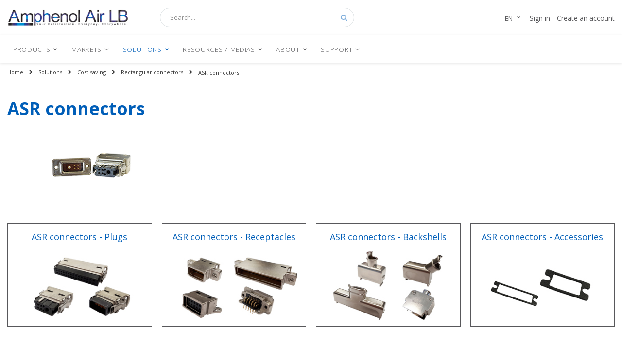

--- FILE ---
content_type: text/html; charset=UTF-8
request_url: https://www.amphenol-airlb.fr/en/solutions/cost-saving/rectangular-connectors/asr-connectors.html
body_size: 35105
content:
<!doctype html>
<html lang="en">
    <head >
        <script>
    var BASE_URL = 'https://www.amphenol-airlb.fr/en/';
    var require = {
        "baseUrl": "https://www.amphenol-airlb.fr/static/version1727789282/frontend/Smartwave/amphenol/en_US"
    };
</script>
        <meta charset="utf-8"/>
<meta name="title" content="ASR connectors | Products Amphenol Air LB"/>
<meta name="description" content="ASR connectors"/>
<meta name="keywords" content="electrical connector, quick, watertight, coupling, connection, plug, crimp, connection, male, female, push pull, support, piping, bar, aeronautics, relay, socket"/>
<meta name="robots" content="INDEX,FOLLOW"/>
<meta name="viewport" content="width=device-width, initial-scale=1, maximum-scale=1.0, user-scalable=no"/>
<meta name="format-detection" content="telephone=no"/>
<title>ASR connectors | Products Amphenol Air LB</title>
<link  rel="stylesheet" type="text/css"  media="all" href="https://www.amphenol-airlb.fr/static/version1727789282/_cache/merged/809711313abdbd0c7026079139e840ce.min.css" />
<link  rel="stylesheet" type="text/css"  media="screen and (min-width: 768px)" href="https://www.amphenol-airlb.fr/static/version1727789282/frontend/Smartwave/amphenol/en_US/css/styles-l.min.css" />
<link  rel="stylesheet" type="text/css"  media="print" href="https://www.amphenol-airlb.fr/static/version1727789282/frontend/Smartwave/amphenol/en_US/css/print.min.css" />
<link  rel="icon" type="image/x-icon" href="https://www.amphenol-airlb.fr/static/version1727789282/frontend/Smartwave/amphenol/en_US/Magento_Theme/favicon.ico" />
<link  rel="shortcut icon" type="image/x-icon" href="https://www.amphenol-airlb.fr/static/version1727789282/frontend/Smartwave/amphenol/en_US/Magento_Theme/favicon.ico" />
<script  type="text/javascript"  src="https://www.amphenol-airlb.fr/static/version1727789282/_cache/merged/32322bceba43bb24362b34971e18e59f.js"></script>
<link  rel="stylesheet" type="text/css" href="//fonts.googleapis.com/css?family=Shadows+Into+Light" />
<style type="text/css">
.top-links-area {
display: none;
}
</style>        <link rel="stylesheet" href="//fonts.googleapis.com/css?family=Open+Sans%3A300%2C300italic%2C400%2C400italic%2C600%2C600italic%2C700%2C700italic%2C800%2C800italic&amp;v1&amp;subset=latin%2Clatin-ext" type="text/css" media="screen"/>
<link href="https://fonts.googleapis.com/css?family=Oswald:300,400,700" rel="stylesheet">
<link href="https://fonts.googleapis.com/css?family=Poppins:300,400,500,600,700" rel="stylesheet">
    <link rel="stylesheet" type="text/css" media="all" href="https://www.amphenol-airlb.fr/media/porto/web/bootstrap/css/bootstrap.optimized.min.css">
    <link rel="stylesheet" type="text/css" media="all" href="https://www.amphenol-airlb.fr/media/porto/web/css/animate.optimized.css">
<link rel="stylesheet" type="text/css" media="all" href="https://www.amphenol-airlb.fr/media/porto/web/css/header/type19.css">
<link rel="stylesheet" type="text/css" media="all" href="https://www.amphenol-airlb.fr/media/porto/web/css/custom.css">
<link rel="stylesheet" type="text/css" media="all" href="https://www.amphenol-airlb.fr/media/porto/configed_css/design_en.css">
<link rel="stylesheet" type="text/css" media="all" href="https://www.amphenol-airlb.fr/media/porto/configed_css/settings_en.css">
<script type="text/javascript">
require([
    'jquery'
], function ($) {
    $(document).ready(function(){
        $("body").addClass("layout-1280");
        $("body").addClass("wide");
                $(".drop-menu > a").off("click").on("click", function(){
            if($(this).parent().children(".nav-sections").hasClass("visible"))
                $(this).parent().children(".nav-sections").removeClass("visible");
            else
                $(this).parent().children(".nav-sections").addClass("visible")
        });
    });
});
</script>
            <!-- BEGIN GOOGLE UNIVERSAL ANALYTICS CODE -->
            <script type="text/x-magento-init">
            {
                "*": {
                    "Magento_GoogleAnalytics/js/google-analytics": {
                        "isCookieRestrictionModeEnabled": 0,
                        "currentWebsite": 1,
                        "cookieName": "user_allowed_save_cookie",
                        "ordersTrackingData": [],
                        "pageTrackingData": {"optPageUrl":"","isAnonymizedIpActive":false,"accountId":"UA-73540235-3"}                    }
                }
            }
            </script>
            <!-- END GOOGLE UNIVERSAL ANALYTICS CODE -->
            <!-- BEGIN GOOGLE VERIFICATION TAG -->
<!-- END GOOGLE VERIFICATION TAG -->
<!-- BEGIN GTAG GLOBAL TAG -->
<!-- END GTAG GLOBAL TAG -->
<link rel="stylesheet" type="text/css" media="all" href="https://maxcdn.bootstrapcdn.com/font-awesome/latest/css/font-awesome.min.css"/><script>
    var SD_CART_URL = 'https://www.amphenol-airlb.fr/en/sd_cart_update';
    var SD_VALIDATE = false;
</script>
    </head>
    <body data-container="body"
          data-mage-init='{"loaderAjax": {}, "loader": { "icon": "https://www.amphenol-airlb.fr/static/version1727789282/frontend/Smartwave/amphenol/en_US/images/loader-2.gif"}}'
        class="aalbf-override page-products categorypath-solutions-cost-saving-rectangular-connectors-asr-connectors category-asr-connectors  catalog-category-view page-layout-1column">
        
<script type="text/x-magento-init">
    {
        "*": {
            "Magento_PageBuilder/js/widget-initializer": {
                "config": {"[data-content-type=\"slider\"][data-appearance=\"default\"]":{"Magento_PageBuilder\/js\/content-type\/slider\/appearance\/default\/widget":false},"[data-content-type=\"map\"]":{"Magento_PageBuilder\/js\/content-type\/map\/appearance\/default\/widget":false},"[data-content-type=\"row\"]":{"Magento_PageBuilder\/js\/content-type\/row\/appearance\/default\/widget":false},"[data-content-type=\"tabs\"]":{"Magento_PageBuilder\/js\/content-type\/tabs\/appearance\/default\/widget":false},"[data-content-type=\"slide\"]":{"Magento_PageBuilder\/js\/widget\/show-on-hover":{"buttonSelector":".pagebuilder-slide-button","showOverlay":"hover","dataRole":"slide"}},"[data-content-type=\"banner\"]":{"Magento_PageBuilder\/js\/widget\/show-on-hover":{"buttonSelector":".pagebuilder-banner-button","showOverlay":"hover","dataRole":"banner"}},"[data-content-type=\"buttons\"]":{"Magento_PageBuilder\/js\/content-type\/buttons\/appearance\/inline\/widget":false},"[data-content-type=\"products\"][data-appearance=\"carousel\"]":{"Magento_PageBuilder\/js\/content-type\/products\/appearance\/carousel\/widget":false},"[data-content-type=\"faq\"]":{"Aalbf_PageBuilder\/js\/content-type\/faq\/appearance\/default\/widget":false},"[data-content-type=\"accordion\"]":{"Aalbf_PageBuilder\/js\/content-type\/faq\/appearance\/default\/widget":false}},
                "breakpoints": {"desktop":{"conditions":{"min-width":"1024px"},"options":{"products":{"default":{"slidesToShow":"5"}}}},"tablet":{"conditions":{"max-width":"1024px","min-width":"768px"},"options":{"products":{"default":{"slidesToShow":"4"},"continuous":{"slidesToShow":"3"}}}},"mobile":{"conditions":{"max-width":"767px","min-width":"640px"},"options":{"products":{"default":{"slidesToShow":"3"}}}},"mobile-small":{"conditions":{"max-width":"640px"},"options":{"products":{"default":{"slidesToShow":"2"},"continuous":{"slidesToShow":"1"}}}}}            }
        }
    }
</script>

<script type="text/x-magento-init">
    {
        "*": {
            "mage/cookies": {
                "expires": null,
                "path": "\u002F",
                "domain": ".amphenol\u002Dairlb.fr",
                "secure": false,
                "lifetime": "3600"
            }
        }
    }
</script>
    <noscript>
        <div class="message global noscript">
            <div class="content">
                <p>
                    <strong>JavaScript seems to be disabled in your browser.</strong>
                    <span>For the best experience on our site, be sure to turn on Javascript in your browser.</span>
                </p>
            </div>
        </div>
    </noscript>
<script>
    require.config({
        map: {
            '*': {
                wysiwygAdapter: 'mage/adminhtml/wysiwyg/tiny_mce/tinymce4Adapter'
            }
        }
    });
</script>
<!-- ko scope: 'company' -->
<div class="message company-warning _hidden" data-bind="css: { _hidden: !isCompanyBlocked() }">
<span>
<!-- ko i18n: 'Your company account is blocked and you cannot place orders. If you have questions, please contact your company administrator.' --><!-- /ko -->
</span>
</div>
<!-- /ko -->
<script type="text/x-magento-init">
    {
        "*": {
            "Magento_Ui/js/core/app": {
                "components": {
                    "company": {
                        "component": "Magento_Company/js/view/company",
                        "logoutUrl": "https://www.amphenol-airlb.fr/en/customer/account/logout/"
                    }
                }
            }
        }
    }
</script>

<script>
    window.cookiesConfig = window.cookiesConfig || {};
    window.cookiesConfig.secure = false;
</script>

<script type="text/x-magento-init">
    {
        "*": {
            "Magento_GoogleTagManager/js/google-tag-manager-cart": {
                "blockNames": ["category.products.list","product.info.upsell","catalog.product.related","checkout.cart.crosssell","search_result_list"],
                "cookieAddToCart": "add_to_cart",
                "cookieRemoveFromCart": "remove_from_cart"
            }
        }
    }
</script>
<script>
    require.config({
        paths: {
            googleMaps: 'https\u003A\u002F\u002Fmaps.googleapis.com\u002Fmaps\u002Fapi\u002Fjs\u003Fv\u003D3\u0026key\u003D'
        },
        config: {
            'Magento_PageBuilder/js/utils/map': {
                style: ''
            },
            'Magento_PageBuilder/js/content-type/map/preview': {
                apiKey: '',
                apiKeyErrorMessage: 'You\u0020must\u0020provide\u0020a\u0020valid\u0020\u003Ca\u0020href\u003D\u0027https\u003A\u002F\u002Fwww.amphenol\u002Dairlb.fr\u002Fen\u002Fadminhtml\u002Fsystem_config\u002Fedit\u002Fsection\u002Fcms\u002F\u0023cms_pagebuilder\u0027\u0020target\u003D\u0027_blank\u0027\u003EGoogle\u0020Maps\u0020API\u0020key\u003C\u002Fa\u003E\u0020to\u0020use\u0020a\u0020map.'
            },
            'Magento_PageBuilder/js/form/element/map': {
                apiKey: '',
                apiKeyErrorMessage: 'You\u0020must\u0020provide\u0020a\u0020valid\u0020\u003Ca\u0020href\u003D\u0027https\u003A\u002F\u002Fwww.amphenol\u002Dairlb.fr\u002Fen\u002Fadminhtml\u002Fsystem_config\u002Fedit\u002Fsection\u002Fcms\u002F\u0023cms_pagebuilder\u0027\u0020target\u003D\u0027_blank\u0027\u003EGoogle\u0020Maps\u0020API\u0020key\u003C\u002Fa\u003E\u0020to\u0020use\u0020a\u0020map.'
            },
        }
    });
</script>

<script>
    require.config({
        shim: {
            'Magento_PageBuilder/js/utils/map': {
                deps: ['googleMaps']
            }
        }
    });
</script>
<!-- BEGIN GTAG CART SCRIPT -->
<!-- END GTAG CART SCRIPT -->

<script id="searchAutocompletePlaceholder" type="text/x-custom-template">
    <div class="mst-searchautocomplete__autocomplete">
        <div class="mst-searchautocomplete__spinner">
            <div class="spinner-item spinner-item-1"></div>
            <div class="spinner-item spinner-item-2"></div>
            <div class="spinner-item spinner-item-3"></div>
            <div class="spinner-item spinner-item-4"></div>
            <div class="spinner-item spinner-item-5"></div>
            <div class="spinner-item spinner-item-6"></div>
            <div class="spinner-item spinner-item-7"></div>
            <div class="spinner-item spinner-item-8"></div>
        </div>

        <div class="mst-searchautocomplete__close">
            &times;
        </div>
    </div>
</script>

<script id="searchAutocompleteWrapper" type="text/x-custom-template">
    <div class="mst-searchautocomplete__wrapper">
        <div data-bind="visible: result.noResults == false">
            <div data-bind="foreach: { data: result.indices, as: 'index' }">
                <div data-bind="visible: index.totalItems, attr: {class: 'mst-searchautocomplete__index ' + index.identifier}">
                    <div class="mst-searchautocomplete__index-title">
                        <span data-bind="text: index.title"></span>
                        <span data-bind="visible: index.isShowTotals">
                            (<span data-bind="text: index.totalItems"></span>)
                        </span>
                    </div>

                    <ul data-bind="foreach: { data: index.items, as: 'item' }">
                        <li data-bind="
                            template: { name:index.identifier, data: item },
                            attr: {class: 'mst-searchautocomplete__item ' + index.identifier},
                            event: { mouseover: $parents[1].onMouseOver, mouseout: $parents[1].onMouseOut, mousedown: $parents[1].onClick },
                            css: {_active: $data.isActive}">
                        </li>
                    </ul>
                </div>
            </div>

            <div class="mst-searchautocomplete__show-all" data-bind="visible: result.urlAll && result.totalItems > 0">
                <a data-bind="attr: { href: result.urlAll }">
                    <span data-bind="text: result.textAll"></span>
                </a>
            </div>
        </div>

        <div class="mst-searchautocomplete__empty-result" data-bind="visible: result.noResults == true && !loading">
            <span data-bind="text: result.textEmpty"></span>
        </div>
    </div>
</script>

<script id="popular" type="text/x-custom-template">
    <a class="title" data-bind="text: query"></a>
</script>

<script id="magento_catalog_category" type="text/x-custom-template">
    <a class="title" data-bind="text: name, attr: {href: url}, highlight"></a>
</script>

<script id="magento_catalog_product" type="text/x-custom-template">
    <!-- ko if: optimize -->
    <a class="title" rel="noreferrer" data-bind="html: name, attr: {href: url}, highlight"></a>

    <div data-bind="html: price" class="price"></div>
    <!-- /ko -->

    <!-- ko if: !optimize -->
    <!-- ko if: image -->
    <img data-bind="attr: {src: image}"/>
    <!-- /ko -->

    <div class="meta">
        <div class="title">
            <a rel="noreferrer" data-bind="html: name, attr: {href: url}, highlight"></a>

            <!-- ko if: sku -->
            <span class="sku" data-bind="text: sku, highlight"></span>
            <!-- /ko -->
        </div>

        <!-- ko if: description -->
        <div class="description" data-bind="text: description, highlight"></div>
        <!-- /ko -->

        <!-- ko if: rating -->
        <div data-bind="html: rating"></div>
        <!-- /ko -->

        <form data-role="tocart-form" class="to-cart"
              data-bind="visible: cart.visible, attr:{action: cart.params.action}, afterRender: $parents[2].afterRender"
              method="post">
            <input type="hidden" name="product" data-bind="value: cart.params.data.product">
            <input type="hidden" name="uenc" data-bind="value: cart.params.data.uenc">
            <input type="hidden" name="form_key" data-bind="value: $parents[2].form_key"/>
            <button type="submit" class="action tocart primary">
                <span data-bind="html: cart.label,event: { mousedown: $parents[2].onSubmit }"></span>
            </button>
        </form>
    </div>

    <div class="store">
        <div data-bind="html: price" class="price"></div>
    </div>
    <!-- /ko -->
</script>

<script id="magento_cms_page" type="text/x-custom-template">
    <a class="title" data-bind="text: name, attr: {href: url}, highlight"></a>
</script>

<script id="magento_catalog_categoryproduct" type="text/x-custom-template">
    <a class="title" data-bind="text: name, attr: {href: url}, highlight"></a>
</script>

<script id="magento_search_query" type="text/x-custom-template">
    <a class="title" data-bind="text: query_text, attr: {href: url}, highlight"></a> <span class="num_results"
                                                                                           data-bind="text: num_results"></span>
</script>

<script id="external_wordpress_post" type="text/x-custom-template">
    <a class="title" data-bind="text: name, attr: {href: url}, highlight"></a>
</script>

<script id="magefan_blog_post" type="text/x-custom-template">
    <a class="title" data-bind="text: name, attr: {href: url}, highlight"></a>
</script>

<script id="magento_catalog_attribute" type="text/x-custom-template">
    <a class="title" data-bind="text: name, attr: {href: url}, highlight"></a>
</script>

<script id="mageplaza_blog_post" type="text/x-custom-template">
    <a class="title" data-bind="text: name, attr: {href: url}, highlight"></a>
</script>

<script id="mirasvit_blog_post" type="text/x-custom-template">
    <a class="title" data-bind="text: name, attr: {href: url}, highlight"></a>
</script>

<script id="mirasvit_gry_registry" type="text/x-custom-template">
    <a class="title" data-bind="text: title, attr: {href: url}, highlight"></a>
    <p data-bind="text: name, highlight"></p>
</script>

<script id="mirasvit_kb_article" type="text/x-custom-template">
    <a class="title" data-bind="text: name, attr: {href: url}, highlight"></a>
</script>

<script id="ves_blog_post" type="text/x-custom-template">
    <a class="title" data-bind="text: name, attr: {href: url}, highlight"></a>
</script>

<script id="amasty_blog_post" type="text/x-custom-template">
    <a class="title" data-bind="text: name, attr: {href: url}, highlight"></a>
</script>

<script id="aheadworks_blog_post" type="text/x-custom-template">
    <a class="title" data-bind="text: name, attr: {href: url}, highlight"></a>
</script>

<script id="fishpig_glossary_word" type="text/x-custom-template">
    <a class="title" data-bind="text: name, attr: {href: url}, highlight"></a>
</script>

<script id="blackbird_contentmanager_content" type="text/x-custom-template">
    <a class="title" data-bind="text: name, attr: {href: url}, highlight"></a>
</script>

<script id="fme_productattachments_productattachments" type="text/x-custom-template">
    <a class="title" data-bind="text: title, attr: {href: url}, highlight"></a>
</script>
    <script>
        require([
                'jquery',
                'Mirasvit_SearchAutocomplete/js/autocomplete',
                'Mirasvit_SearchAutocomplete/js/typeahead'
            ], function ($, autocomplete, typeahead) {
                var selector = 'input#search, input#mobile_search, .minisearch input[type="text"]';

                $(document).ready(function () {
                    $('#search_mini_form').prop("minSearchLength", 10000);

                    var $input = $(selector);

                    $input.each(function (index, searchInput) {
                        
                        new autocomplete($(searchInput)).init({"query":"","priceFormat":{"pattern":"\u20ac%s","precision":2,"requiredPrecision":2,"decimalSymbol":".","groupSymbol":",","groupLength":3,"integerRequired":false},"minSearchLength":3,"url":"https:\/\/www.amphenol-airlb.fr\/en\/searchautocomplete\/ajax\/suggest\/","storeId":"2","delay":300,"layout":"1column","popularTitle":"Hot Searches","popularSearches":[],"isTypeaheadEnabled":"0","typeaheadUrl":"https:\/\/www.amphenol-airlb.fr\/en\/searchautocomplete\/ajax\/typeahead\/","minSuggestLength":2});
                    });
                });
            }
        );
    </script>

<div class="page-wrapper"><header class="page-header type19 header-newskin" >
                            <div class="header content">
                    <span data-action="toggle-nav" class="action nav-toggle"><span>Toggle Nav</span></span>
                <a class="logo" href="https://www.amphenol-airlb.fr/en/" title="">
        <img src="https://www.amphenol-airlb.fr/static/version1727789282/frontend/Smartwave/amphenol/en_US/images/logo-line.png"
             alt=""
             width="302"             height="46"        />
    </a>
            <div class="block block-search">
    <div class="block block-title"><strong>Search</strong></div>
    <div class="block block-content">
        <form class="form minisearch" id="search_mini_form" action="https://www.amphenol-airlb.fr/en/catalogsearch/result/" method="get">
            <div class="field search">
                <label class="label" for="search" data-role="minisearch-label">
                    <span>Search</span>
                </label>
                <div class="control">
                    <input id="search"
                           data-mage-init='{"quickSearch":{
                                "formSelector":"#search_mini_form",
                                "url":"https://www.amphenol-airlb.fr/en/search/ajax/suggest/",
                                "destinationSelector":"#search_autocomplete"}
                           }'
                           type="text"
                           name="q"
                           value=""
                           placeholder="Search..."
                           class="input-text"
                           maxlength="128"
                           role="combobox"
                           aria-haspopup="false"
                           aria-autocomplete="both"
                           autocomplete="off"/>
                    <div id="search_autocomplete" class="search-autocomplete"></div>
                    <div class="nested">
    <a class="action advanced" href="https://www.amphenol-airlb.fr/en/catalogsearch/advanced/" data-action="advanced-search">
        Advanced Search    </a>
</div>
                </div>
            </div>
            <div class="actions">
                <button type="submit"
                        title="Search"
                        class="action search">
                    <span>Search</span>
                </button>
            </div>
        </form>
    </div>
</div>
            <div class="panel header">
                <a class="action skip contentarea"
   href="#contentarea">
    <span>
        Skip to Content    </span>
</a>
                                        <div class="switcher language switcher-language" data-ui-id="language-switcher" id="switcher-language">
        <strong class="label switcher-label"><span>Language</span></strong>
        <div class="actions dropdown options switcher-options">
            <div class="action toggle switcher-trigger" id="switcher-language-trigger">
                <strong class="view-en">
                                                            <span>en</span>
                </strong>
            </div>
            <ul class="dropdown switcher-dropdown"
                data-mage-init='{"dropdownDialog":{
                "appendTo":"#switcher-language > .options",
                "triggerTarget":"#switcher-language-trigger",
                "closeOnMouseLeave": false,
                "triggerClass":"active",
                "parentClass":"active",
                "buttons":null}}'>
                                                                                                <li class="view-fr switcher-option">
                            <a href="#" data-post='{"action":"https:\/\/www.amphenol-airlb.fr\/en\/stores\/store\/redirect\/","data":{"___store":"fr","___from_store":"en","uenc":"aHR0cHM6Ly93d3cuYW1waGVub2wtYWlybGIuZnIvZnIvc29sdXRpb25zL2Nvc3Qtc2F2aW5nL3JlY3Rhbmd1bGFyLWNvbm5lY3RvcnMvYXNyLWNvbm5lY3RvcnMuaHRtbA,,"}}'>
                                                                                                fr</a>
                        </li>
                                                                </ul>
        </div>
    </div>

                <div class="top-links-area account-links">
                                            <a href="https://www.amphenol-airlb.fr/en/customer/account/login/">Sign in</a>
                        <a href="https://www.amphenol-airlb.fr/en/company/account/create/">Create an account</a>
                                    </div>
                            </div>
        </div>
            <div class="sections nav-sections">
                <div class="section-items nav-sections-items"
             data-mage-init='{"tabs":{"openedState":"active"}}'>
                                            <div class="section-item-title nav-sections-item-title"
                     data-role="collapsible">
                    <a class="nav-sections-item-switch"
                       data-toggle="switch" href="#store.menu">
                        Menu                    </a>
                </div>
                <div class="section-item-content nav-sections-item-content"
                     id="store.menu"
                     data-role="content">
                    
        <nav class="navigation" data-action="navigation">
            <ul data-mage-init='{"menu":{"responsive":true, "expanded":true, "position":{"my":"left top","at":"left bottom"}}}'>
                <li  class="level0 nav-1 category-item first level-top parent"><a href="https://www.amphenol-airlb.fr/en/products.html"  class="level-top" ><span>Products</span></a><ul class="level0 submenu"><li  class="level1 nav-1-1 category-item first parent"><a href="https://www.amphenol-airlb.fr/en/products/quick-connection-junction-modules.html" ><span>Quick connection junction modules</span></a><ul class="level1 submenu"><li  class="level2 nav-1-1-1 category-item first parent"><a href="https://www.amphenol-airlb.fr/en/products/quick-connection-junction-modules/1750-modules.html" ><span>1750 modules</span></a><ul class="level2 submenu"><li  class="level3 nav-1-1-1-1 category-item first"><a href="https://www.amphenol-airlb.fr/en/products/quick-connection-junction-modules/1750-modules/1750-modules-for-crimped-contacts.html" ><span>1750 modules for crimped contacts</span></a></li><li  class="level3 nav-1-1-1-2 category-item"><a href="https://www.amphenol-airlb.fr/en/products/quick-connection-junction-modules/1750-modules/1750-modules-with-pcb-contacts.html" ><span>1750 modules with PCB contacts</span></a></li><li  class="level3 nav-1-1-1-3 category-item"><a href="https://www.amphenol-airlb.fr/en/products/quick-connection-junction-modules/1750-modules/1750-modules-with-inserted-components.html" ><span>1750 modules with inserted components</span></a></li><li  class="level3 nav-1-1-1-4 category-item"><a href="https://www.amphenol-airlb.fr/en/products/quick-connection-junction-modules/1750-modules/1750-modules-with-stud.html" ><span>1750 modules with stud</span></a></li><li  class="level3 nav-1-1-1-5 category-item last"><a href="https://www.amphenol-airlb.fr/en/products/quick-connection-junction-modules/1750-modules/1750-accessories.html" ><span>1750 accessories</span></a></li></ul></li><li  class="level2 nav-1-1-2 category-item"><a href="https://www.amphenol-airlb.fr/en/products/quick-connection-junction-modules/1758-grounding-modules.html" ><span>1758 grounding modules</span></a></li><li  class="level2 nav-1-1-3 category-item parent"><a href="https://www.amphenol-airlb.fr/en/products/quick-connection-junction-modules/1765-component-carrier-modules.html" ><span>1765 component carrier modules</span></a><ul class="level2 submenu"><li  class="level3 nav-1-1-3-1 category-item first"><a href="https://www.amphenol-airlb.fr/en/products/quick-connection-junction-modules/1765-component-carrier-modules/1765-modules-with-components-soldered-on-pcb.html" ><span>1765 modules with components soldered on PCB</span></a></li><li  class="level3 nav-1-1-3-2 category-item last"><a href="https://www.amphenol-airlb.fr/en/products/quick-connection-junction-modules/1765-component-carrier-modules/1765-modules-with-components-soldered-on-pads.html" ><span>1765 modules with components soldered on pads</span></a></li></ul></li><li  class="level2 nav-1-1-4 category-item parent"><a href="https://www.amphenol-airlb.fr/en/products/quick-connection-junction-modules/1100-modules.html" ><span>1100 modules</span></a><ul class="level2 submenu"><li  class="level3 nav-1-1-4-1 category-item first"><a href="https://www.amphenol-airlb.fr/en/products/quick-connection-junction-modules/1100-modules/1100-modules-for-crimped-contacts.html" ><span>1100 modules for crimped contacts</span></a></li><li  class="level3 nav-1-1-4-2 category-item"><a href="https://www.amphenol-airlb.fr/en/products/quick-connection-junction-modules/1100-modules/1100-grounding-modules.html" ><span>1100 grounding modules</span></a></li><li  class="level3 nav-1-1-4-3 category-item"><a href="https://www.amphenol-airlb.fr/en/products/quick-connection-junction-modules/1100-modules/1100-modules-with-solder-cup.html" ><span>1100 modules with solder cup</span></a></li><li  class="level3 nav-1-1-4-4 category-item"><a href="https://www.amphenol-airlb.fr/en/products/quick-connection-junction-modules/1100-modules/1100-modules-with-pcb-contacts.html" ><span>1100 modules with PCB contacts</span></a></li><li  class="level3 nav-1-1-4-5 category-item"><a href="https://www.amphenol-airlb.fr/en/products/quick-connection-junction-modules/1100-modules/1100-modules-with-individual-mounting-bracket.html" ><span>1100 modules with individual mounting bracket</span></a></li><li  class="level3 nav-1-1-4-6 category-item"><a href="https://www.amphenol-airlb.fr/en/products/quick-connection-junction-modules/1100-modules/1100-modules-with-stud.html" ><span>1100 modules with stud</span></a></li><li  class="level3 nav-1-1-4-7 category-item"><a href="https://www.amphenol-airlb.fr/en/products/quick-connection-junction-modules/1100-modules/1100-modules-with-component-carrier-junction-block.html" ><span>1100 modules with component carrier junction block</span></a></li><li  class="level3 nav-1-1-4-8 category-item"><a href="https://www.amphenol-airlb.fr/en/products/quick-connection-junction-modules/1100-modules/1100-individual-junction-terminal.html" ><span>1100 individual junction terminal</span></a></li><li  class="level3 nav-1-1-4-9 category-item last"><a href="https://www.amphenol-airlb.fr/en/products/quick-connection-junction-modules/1100-modules/1100-accessories.html" ><span>1100 accessories</span></a></li></ul></li><li  class="level2 nav-1-1-5 category-item"><a href="https://www.amphenol-airlb.fr/en/products/quick-connection-junction-modules/1130-modules-with-inserted-components.html" ><span>1130 modules with inserted components</span></a></li><li  class="level2 nav-1-1-6 category-item parent"><a href="https://www.amphenol-airlb.fr/en/products/quick-connection-junction-modules/1174-circular-grounding-modules.html" ><span>1174 circular grounding modules</span></a><ul class="level2 submenu"><li  class="level3 nav-1-1-6-1 category-item first"><a href="https://www.amphenol-airlb.fr/en/products/quick-connection-junction-modules/1174-circular-grounding-modules/1174-modules-for-crimped-contacts.html" ><span>1174 modules for crimped contacts</span></a></li><li  class="level3 nav-1-1-6-2 category-item last"><a href="https://www.amphenol-airlb.fr/en/products/quick-connection-junction-modules/1174-circular-grounding-modules/1174-modules-with-inserted-resistors.html" ><span>1174 modules with inserted resistors</span></a></li></ul></li><li  class="level2 nav-1-1-7 category-item parent"><a href="https://www.amphenol-airlb.fr/en/products/quick-connection-junction-modules/1119-splices-for-aero.html" ><span>1119 splices for Aero</span></a><ul class="level2 submenu"><li  class="level3 nav-1-1-7-1 category-item first"><a href="https://www.amphenol-airlb.fr/en/products/quick-connection-junction-modules/1119-splices-for-aero/1119-splices-for-crimped-contacts.html" ><span>1119 splices for crimped contacts</span></a></li><li  class="level3 nav-1-1-7-2 category-item last"><a href="https://www.amphenol-airlb.fr/en/products/quick-connection-junction-modules/1119-splices-for-aero/1119-splices-with-inserted-components.html" ><span>1119 splices with inserted components</span></a></li></ul></li><li  class="level2 nav-1-1-8 category-item"><a href="https://www.amphenol-airlb.fr/en/products/quick-connection-junction-modules/1119-splices-for-rail.html" ><span>1119 splices for Rail</span></a></li><li  class="level2 nav-1-1-9 category-item"><a href="https://www.amphenol-airlb.fr/en/products/quick-connection-junction-modules/1200-abs1569-modules.html" ><span>1200 - ABS1569 modules</span></a></li><li  class="level2 nav-1-1-10 category-item last parent"><a href="https://www.amphenol-airlb.fr/en/products/quick-connection-junction-modules/1777-modules.html" ><span>1777 modules</span></a><ul class="level2 submenu"><li  class="level3 nav-1-1-10-1 category-item first"><a href="https://www.amphenol-airlb.fr/en/products/quick-connection-junction-modules/1777-modules/1777-modules-for-crimped-contacts.html" ><span>1777 modules for crimped contacts</span></a></li><li  class="level3 nav-1-1-10-2 category-item"><a href="https://www.amphenol-airlb.fr/en/products/quick-connection-junction-modules/1777-modules/1777-with-pcb-contacts.html" ><span>1777 with PCB contacts</span></a></li><li  class="level3 nav-1-1-10-3 category-item"><a href="https://www.amphenol-airlb.fr/en/products/quick-connection-junction-modules/1777-modules/1777-component-carrier-modules.html" ><span>1777 component carrier modules </span></a></li><li  class="level3 nav-1-1-10-4 category-item last"><a href="https://www.amphenol-airlb.fr/en/products/quick-connection-junction-modules/1777-modules/1777-accessories.html" ><span>1777 accessories</span></a></li></ul></li></ul></li><li  class="level1 nav-1-2 category-item parent"><a href="https://www.amphenol-airlb.fr/en/products/rectangular-connectors.html" ><span>Rectangular connectors</span></a><ul class="level1 submenu"><li  class="level2 nav-1-2-1 category-item first parent"><a href="https://www.amphenol-airlb.fr/en/products/rectangular-connectors/sim-en4165-monomodule-connectors.html" ><span>SIM - EN4165 monomodule connectors</span></a><ul class="level2 submenu"><li  class="level3 nav-1-2-1-1 category-item first"><a href="https://www.amphenol-airlb.fr/en/products/rectangular-connectors/sim-en4165-monomodule-connectors/sim-en4165-monomodule-connectors-plugs.html" ><span>SIM - EN4165 monomodule connectors - Plugs</span></a></li><li  class="level3 nav-1-2-1-2 category-item"><a href="https://www.amphenol-airlb.fr/en/products/rectangular-connectors/sim-en4165-monomodule-connectors/sim-en4165-monomodule-connectors-receptacles.html" ><span>SIM - EN4165 monomodule connectors - Receptacles</span></a></li><li  class="level3 nav-1-2-1-3 category-item"><a href="https://www.amphenol-airlb.fr/en/products/rectangular-connectors/sim-en4165-monomodule-connectors/sim-en4165-monomodule-connectors-backshells.html" ><span>SIM - EN4165 monomodule connectors - Backshells</span></a></li><li  class="level3 nav-1-2-1-4 category-item last"><a href="https://www.amphenol-airlb.fr/en/products/rectangular-connectors/sim-en4165-monomodule-connectors/sim-en4165-monomodule-connectors-accessories.html" ><span>SIM - EN4165 monomodule connectors - Accessories</span></a></li></ul></li><li  class="level2 nav-1-2-2 category-item parent"><a href="https://www.amphenol-airlb.fr/en/products/rectangular-connectors/sim-en4165-series-2-connectors.html" ><span>SIM - EN4165 series 2 connectors</span></a><ul class="level2 submenu"><li  class="level3 nav-1-2-2-1 category-item first"><a href="https://www.amphenol-airlb.fr/en/products/rectangular-connectors/sim-en4165-series-2-connectors/sim-en4165-series-2-connectors-plugs.html" ><span>SIM - EN4165 series 2 connectors - Plugs</span></a></li><li  class="level3 nav-1-2-2-2 category-item"><a href="https://www.amphenol-airlb.fr/en/products/rectangular-connectors/sim-en4165-series-2-connectors/sim-en4165-series-2-connectors-receptacles.html" ><span>SIM - EN4165 series 2 connectors - Receptacles</span></a></li><li  class="level3 nav-1-2-2-3 category-item"><a href="https://www.amphenol-airlb.fr/en/products/rectangular-connectors/sim-en4165-series-2-connectors/sim-en4165-series-2-connectors-backshells.html" ><span>SIM - EN4165 series 2 connectors - Backshells</span></a></li><li  class="level3 nav-1-2-2-4 category-item last"><a href="https://www.amphenol-airlb.fr/en/products/rectangular-connectors/sim-en4165-series-2-connectors/sim-en4165-series-2-connectors-accessories.html" ><span>SIM - EN4165 series 2 connectors - Accessories</span></a></li></ul></li><li  class="level2 nav-1-2-3 category-item parent"><a href="https://www.amphenol-airlb.fr/en/products/rectangular-connectors/sim-en4165-modules-for-aero.html" ><span>SIM - EN4165 modules for Aero</span></a><ul class="level2 submenu"><li  class="level3 nav-1-2-3-1 category-item first"><a href="https://www.amphenol-airlb.fr/en/products/rectangular-connectors/sim-en4165-modules-for-aero/modules-for-crimped-contacts.html" ><span>Modules for crimped contacts</span></a></li><li  class="level3 nav-1-2-3-2 category-item"><a href="https://www.amphenol-airlb.fr/en/products/rectangular-connectors/sim-en4165-modules-for-aero/optical-modules-high-speed.html" ><span>Optical modules (high speed)</span></a></li><li  class="level3 nav-1-2-3-3 category-item"><a href="https://www.amphenol-airlb.fr/en/products/rectangular-connectors/sim-en4165-modules-for-aero/rj45-ethernet-modules-high-speed.html" ><span>RJ45 Ethernet modules (high speed)</span></a></li><li  class="level3 nav-1-2-3-4 category-item"><a href="https://www.amphenol-airlb.fr/en/products/rectangular-connectors/sim-en4165-modules-for-aero/gigabit-modules-high-speed.html" ><span>Gigabit modules (high speed)</span></a></li><li  class="level3 nav-1-2-3-5 category-item"><a href="https://www.amphenol-airlb.fr/en/products/rectangular-connectors/sim-en4165-modules-for-aero/grounding-modules.html" ><span>Grounding modules</span></a></li><li  class="level3 nav-1-2-3-6 category-item"><a href="https://www.amphenol-airlb.fr/en/products/rectangular-connectors/sim-en4165-modules-for-aero/shunted-modules.html" ><span>Shunted modules</span></a></li><li  class="level3 nav-1-2-3-7 category-item"><a href="https://www.amphenol-airlb.fr/en/products/rectangular-connectors/sim-en4165-modules-for-aero/modules-for-pcb-contacts.html" ><span>Modules for PCB contacts</span></a></li><li  class="level3 nav-1-2-3-8 category-item"><a href="https://www.amphenol-airlb.fr/en/products/rectangular-connectors/sim-en4165-modules-for-aero/modules-for-front-removable-pcb-contacts.html" ><span>Modules for front removable PCB contacts</span></a></li><li  class="level3 nav-1-2-3-9 category-item"><a href="https://www.amphenol-airlb.fr/en/products/rectangular-connectors/sim-en4165-modules-for-aero/modules-for-wire-wrap-contacts.html" ><span>Modules for wire wrap contacts</span></a></li><li  class="level3 nav-1-2-3-10 category-item last"><a href="https://www.amphenol-airlb.fr/en/products/rectangular-connectors/sim-en4165-modules-for-aero/sim-modules-accessories.html" ><span>SIM modules accessories</span></a></li></ul></li><li  class="level2 nav-1-2-4 category-item parent"><a href="https://www.amphenol-airlb.fr/en/products/rectangular-connectors/sim-splices.html" ><span>SIM splices</span></a><ul class="level2 submenu"><li  class="level3 nav-1-2-4-1 category-item first"><a href="https://www.amphenol-airlb.fr/en/products/rectangular-connectors/sim-splices/sim-splices-without-cable-clamps.html" ><span>SIM splices without cable clamps</span></a></li><li  class="level3 nav-1-2-4-2 category-item last"><a href="https://www.amphenol-airlb.fr/en/products/rectangular-connectors/sim-splices/sim-splices-with-cable-clamps.html" ><span>SIM splices with cable clamps</span></a></li></ul></li><li  class="level2 nav-1-2-5 category-item"><a href="https://www.amphenol-airlb.fr/en/products/rectangular-connectors/sim-plates.html" ><span>SIM plates</span></a></li><li  class="level2 nav-1-2-6 category-item parent"><a href="https://www.amphenol-airlb.fr/en/products/rectangular-connectors/sim-en4165-series-3-connectors.html" ><span>SIM - EN4165 series 3 connectors</span></a><ul class="level2 submenu"><li  class="level3 nav-1-2-6-1 category-item first"><a href="https://www.amphenol-airlb.fr/en/products/rectangular-connectors/sim-en4165-series-3-connectors/sim-en4165-series-3-connectors-2-4-modules-plugs.html" ><span>SIM - EN4165 series 3 connectors (2&amp;4 modules) - Plugs</span></a></li><li  class="level3 nav-1-2-6-2 category-item"><a href="https://www.amphenol-airlb.fr/en/products/rectangular-connectors/sim-en4165-series-3-connectors/sim-en4165-series-3-connectors-2-4-modules-receptacles.html" ><span>SIM - EN4165 series 3 connectors (2&amp;4 modules) - Receptacles</span></a></li><li  class="level3 nav-1-2-6-3 category-item"><a href="https://www.amphenol-airlb.fr/en/products/rectangular-connectors/sim-en4165-series-3-connectors/sim-en4165-series-3-connectors-2-4-modules-accessories.html" ><span>SIM - EN4165 series 3 connectors (2&amp;4 modules) - Accessories</span></a></li><li  class="level3 nav-1-2-6-4 category-item"><a href="https://www.amphenol-airlb.fr/en/products/rectangular-connectors/sim-en4165-series-3-connectors/sim-en4165-series-3-connectors-monomodule-plugs.html" ><span>SIM - EN4165 series 3 connectors (monomodule) - Plugs</span></a></li><li  class="level3 nav-1-2-6-5 category-item"><a href="https://www.amphenol-airlb.fr/en/products/rectangular-connectors/sim-en4165-series-3-connectors/sim-en4165-series-3-connectors-monomodule-backshells.html" ><span>SIM - EN4165 series 3 connectors (monomodule) - Backshells</span></a></li><li  class="level3 nav-1-2-6-6 category-item last"><a href="https://www.amphenol-airlb.fr/en/products/rectangular-connectors/sim-en4165-series-3-connectors/sim-en4165-series-3-connectors-monomodule-accessories.html" ><span>SIM - EN4165 series 3 connectors (monomodule) - Accessories</span></a></li></ul></li><li  class="level2 nav-1-2-7 category-item parent"><a href="https://www.amphenol-airlb.fr/en/products/rectangular-connectors/1900sim-connectors.html" ><span>1900SIM connectors</span></a><ul class="level2 submenu"><li  class="level3 nav-1-2-7-1 category-item first"><a href="https://www.amphenol-airlb.fr/en/products/rectangular-connectors/1900sim-connectors/1900sim-connectors-plugs.html" ><span>1900SIM connectors - Plugs</span></a></li><li  class="level3 nav-1-2-7-2 category-item last"><a href="https://www.amphenol-airlb.fr/en/products/rectangular-connectors/1900sim-connectors/1900sim-connectors-receptacles.html" ><span>1900SIM connectors - Receptacles</span></a></li></ul></li><li  class="level2 nav-1-2-8 category-item"><a href="https://www.amphenol-airlb.fr/en/products/rectangular-connectors/sim-modules-for-rail.html" ><span>SIM modules for Rail</span></a></li><li  class="level2 nav-1-2-9 category-item parent"><a href="https://www.amphenol-airlb.fr/en/products/rectangular-connectors/3559-abs1152-push-pull-connectors.html" ><span>3559 - ABS1152 push-pull connectors</span></a><ul class="level2 submenu"><li  class="level3 nav-1-2-9-1 category-item first"><a href="https://www.amphenol-airlb.fr/en/products/rectangular-connectors/3559-abs1152-push-pull-connectors/3559-abs1152-push-pull-connectors-plugs.html" ><span>3559 - ABS1152 push-pull connectors - Plugs</span></a></li><li  class="level3 nav-1-2-9-2 category-item"><a href="https://www.amphenol-airlb.fr/en/products/rectangular-connectors/3559-abs1152-push-pull-connectors/3559-abs1152-push-pull-connectors-receptacles.html" ><span>3559 - ABS1152 push-pull connectors - Receptacles</span></a></li><li  class="level3 nav-1-2-9-3 category-item"><a href="https://www.amphenol-airlb.fr/en/products/rectangular-connectors/3559-abs1152-push-pull-connectors/3559-abs1152-push-pull-connectors-backshells.html" ><span>3559 - ABS1152 push-pull connectors - Backshells</span></a></li><li  class="level3 nav-1-2-9-4 category-item last"><a href="https://www.amphenol-airlb.fr/en/products/rectangular-connectors/3559-abs1152-push-pull-connectors/3559-abs1152-push-pull-connectors-accessories.html" ><span>3559 - ABS1152 push-pull connectors - Accessories</span></a></li></ul></li><li  class="level2 nav-1-2-10 category-item parent"><a href="https://www.amphenol-airlb.fr/en/products/rectangular-connectors/3357-abs1019-push-pull-connectors.html" ><span>3357 - ABS1019 push-pull connectors</span></a><ul class="level2 submenu"><li  class="level3 nav-1-2-10-1 category-item first"><a href="https://www.amphenol-airlb.fr/en/products/rectangular-connectors/3357-abs1019-push-pull-connectors/3357-abs1019-push-pull-connectors-plugs.html" ><span>3357 - ABS1019 push-pull connectors - Plugs</span></a></li><li  class="level3 nav-1-2-10-2 category-item"><a href="https://www.amphenol-airlb.fr/en/products/rectangular-connectors/3357-abs1019-push-pull-connectors/3357-abs1019-push-pull-connectors-receptacles.html" ><span>3357 - ABS1019 push-pull connectors - Receptacles</span></a></li><li  class="level3 nav-1-2-10-3 category-item"><a href="https://www.amphenol-airlb.fr/en/products/rectangular-connectors/3357-abs1019-push-pull-connectors/3357-abs1019-push-pull-connectors-backshells.html" ><span>3357 - ABS1019 push-pull connectors - Backshells</span></a></li><li  class="level3 nav-1-2-10-4 category-item last"><a href="https://www.amphenol-airlb.fr/en/products/rectangular-connectors/3357-abs1019-push-pull-connectors/3357-abs1019-push-pull-connectors-accessories.html" ><span>3357 - ABS1019 push-pull connectors - Accessories</span></a></li></ul></li><li  class="level2 nav-1-2-11 category-item parent"><a href="https://www.amphenol-airlb.fr/en/products/rectangular-connectors/1720-abs0364-push-pull-connectors.html" ><span>1720 - ABS0364 push-pull connectors</span></a><ul class="level2 submenu"><li  class="level3 nav-1-2-11-1 category-item first"><a href="https://www.amphenol-airlb.fr/en/products/rectangular-connectors/1720-abs0364-push-pull-connectors/1720-abs0364-push-pull-connectors-plugs.html" ><span>1720 - ABS0364 push-pull connectors - Plugs</span></a></li><li  class="level3 nav-1-2-11-2 category-item"><a href="https://www.amphenol-airlb.fr/en/products/rectangular-connectors/1720-abs0364-push-pull-connectors/1720-abs0364-push-pull-connectors-receptacles.html" ><span>1720 - ABS0364 push-pull connectors - Receptacles</span></a></li><li  class="level3 nav-1-2-11-3 category-item"><a href="https://www.amphenol-airlb.fr/en/products/rectangular-connectors/1720-abs0364-push-pull-connectors/1720-abs0364-push-pull-connectors-backshells.html" ><span>1720 - ABS0364 push-pull connectors - Backshells</span></a></li><li  class="level3 nav-1-2-11-4 category-item last"><a href="https://www.amphenol-airlb.fr/en/products/rectangular-connectors/1720-abs0364-push-pull-connectors/1720-abs0364-push-pull-connectors-accessories.html" ><span>1720 - ABS0364 push-pull connectors - Accessories</span></a></li></ul></li><li  class="level2 nav-1-2-12 category-item parent"><a href="https://www.amphenol-airlb.fr/en/products/rectangular-connectors/asr-connectors.html" ><span>ASR connectors</span></a><ul class="level2 submenu"><li  class="level3 nav-1-2-12-1 category-item first"><a href="https://www.amphenol-airlb.fr/en/products/rectangular-connectors/asr-connectors/asr-connectors-plugs.html" ><span>ASR connectors - Plugs</span></a></li><li  class="level3 nav-1-2-12-2 category-item"><a href="https://www.amphenol-airlb.fr/en/products/rectangular-connectors/asr-connectors/asr-connectors-receptacles.html" ><span>ASR connectors - Receptacles</span></a></li><li  class="level3 nav-1-2-12-3 category-item"><a href="https://www.amphenol-airlb.fr/en/products/rectangular-connectors/asr-connectors/asr-connectors-backshells.html" ><span>ASR connectors - Backshells</span></a></li><li  class="level3 nav-1-2-12-4 category-item last"><a href="https://www.amphenol-airlb.fr/en/products/rectangular-connectors/asr-connectors/asr-connectors-accessories.html" ><span>ASR connectors - Accessories</span></a></li></ul></li><li  class="level2 nav-1-2-13 category-item parent"><a href="https://www.amphenol-airlb.fr/en/products/rectangular-connectors/pim-plates.html" ><span>PIM plates</span></a><ul class="level2 submenu"><li  class="level3 nav-1-2-13-1 category-item first"><a href="https://www.amphenol-airlb.fr/en/products/rectangular-connectors/pim-plates/pim-plates.html" ><span>PIM plates</span></a></li><li  class="level3 nav-1-2-13-2 category-item last"><a href="https://www.amphenol-airlb.fr/en/products/rectangular-connectors/pim-plates/pim-plates-accessories.html" ><span>PIM plates accessories</span></a></li></ul></li><li  class="level2 nav-1-2-14 category-item parent"><a href="https://www.amphenol-airlb.fr/en/products/rectangular-connectors/1900-en3545-connectors.html" ><span>1900 - EN3545 connectors</span></a><ul class="level2 submenu"><li  class="level3 nav-1-2-14-1 category-item first"><a href="https://www.amphenol-airlb.fr/en/products/rectangular-connectors/1900-en3545-connectors/1900-en3545-connectors-male-shells.html" ><span>1900 - EN3545 connectors - Male shells</span></a></li><li  class="level3 nav-1-2-14-2 category-item"><a href="https://www.amphenol-airlb.fr/en/products/rectangular-connectors/1900-en3545-connectors/1900-en3545-connectors-female-shells.html" ><span>1900 - EN3545 connectors - Female shells</span></a></li><li  class="level3 nav-1-2-14-3 category-item"><a href="https://www.amphenol-airlb.fr/en/products/rectangular-connectors/1900-en3545-connectors/1900-en3545-connectors-backshells.html" ><span>1900 - EN3545 connectors - Backshells</span></a></li><li  class="level3 nav-1-2-14-4 category-item last"><a href="https://www.amphenol-airlb.fr/en/products/rectangular-connectors/1900-en3545-connectors/1900-en3545-connectors-accessories.html" ><span>1900 - EN3545 connectors - Accessories</span></a></li></ul></li><li  class="level2 nav-1-2-15 category-item parent"><a href="https://www.amphenol-airlb.fr/en/products/rectangular-connectors/1900elio-abs1696-connectors.html" ><span>1900Elio - ABS1696 connectors</span></a><ul class="level2 submenu"><li  class="level3 nav-1-2-15-1 category-item first"><a href="https://www.amphenol-airlb.fr/en/products/rectangular-connectors/1900elio-abs1696-connectors/1900elio-abs1696-connectors-male-shells.html" ><span>1900Elio - ABS1696 connectors - Male shells</span></a></li><li  class="level3 nav-1-2-15-2 category-item"><a href="https://www.amphenol-airlb.fr/en/products/rectangular-connectors/1900elio-abs1696-connectors/1900elio-abs1696-connectors-female-shells.html" ><span>1900Elio - ABS1696 connectors - Female shells</span></a></li><li  class="level3 nav-1-2-15-3 category-item"><a href="https://www.amphenol-airlb.fr/en/products/rectangular-connectors/1900elio-abs1696-connectors/1900elio-abs1696-connectors-backshells.html" ><span>1900Elio - ABS1696 connectors - Backshells</span></a></li><li  class="level3 nav-1-2-15-4 category-item last"><a href="https://www.amphenol-airlb.fr/en/products/rectangular-connectors/1900elio-abs1696-connectors/1900elio-abs1696-connectors-accessories.html" ><span>1900Elio - ABS1696 connectors - Accessories</span></a></li></ul></li><li  class="level2 nav-1-2-16 category-item last parent"><a href="https://www.amphenol-airlb.fr/en/products/rectangular-connectors/1977-connectors.html" ><span>1977 connectors</span></a><ul class="level2 submenu"><li  class="level3 nav-1-2-16-1 category-item first"><a href="https://www.amphenol-airlb.fr/en/products/rectangular-connectors/1977-connectors/1977-connectors-male-shells.html" ><span>1977 connectors - Male shells</span></a></li><li  class="level3 nav-1-2-16-2 category-item"><a href="https://www.amphenol-airlb.fr/en/products/rectangular-connectors/1977-connectors/1977-connectors-female-shells.html" ><span>1977 connectors - Female shells</span></a></li><li  class="level3 nav-1-2-16-3 category-item last"><a href="https://www.amphenol-airlb.fr/en/products/rectangular-connectors/1977-connectors/1977-connectors-accessories.html" ><span>1977 connectors - Accessories</span></a></li></ul></li></ul></li><li  class="level1 nav-1-3 category-item parent"><a href="https://www.amphenol-airlb.fr/en/products/relay-sockets-adaptors.html" ><span>Relay sockets &amp; Adaptors</span></a><ul class="level1 submenu"><li  class="level2 nav-1-3-1 category-item first parent"><a href="https://www.amphenol-airlb.fr/en/products/relay-sockets-and-adaptors/relay-sockets-asne-type.html" ><span>Relay sockets - ASNE type</span></a><ul class="level2 submenu"><li  class="level3 nav-1-3-1-1 category-item first"><a href="https://www.amphenol-airlb.fr/en/products/relay-sockets-adaptors/relay-sockets-asne-type/asne-relay-sockets-asne0247-type.html" ><span>ASNE relay sockets - ASNE0247 type</span></a></li><li  class="level3 nav-1-3-1-2 category-item"><a href="https://www.amphenol-airlb.fr/en/products/relay-sockets-adaptors/relay-sockets-asne-type/asne-relay-sockets-asne0250-type.html" ><span>ASNE relay sockets - ASNE0250 type</span></a></li><li  class="level3 nav-1-3-1-3 category-item"><a href="https://www.amphenol-airlb.fr/en/products/relay-sockets-adaptors/relay-sockets-asne-type/asne-relay-sockets-asne0219-type.html" ><span>ASNE relay sockets - ASNE0219 type</span></a></li><li  class="level3 nav-1-3-1-4 category-item"><a href="https://www.amphenol-airlb.fr/en/products/relay-sockets-adaptors/relay-sockets-asne-type/asne-relay-sockets-asne0249-type.html" ><span>ASNE relay sockets - ASNE0249 type</span></a></li><li  class="level3 nav-1-3-1-5 category-item last"><a href="https://www.amphenol-airlb.fr/en/products/relay-sockets-adaptors/relay-sockets-asne-type/asne-relay-sockets-asne0251-type.html" ><span>ASNE relay sockets - ASNE0251 type</span></a></li></ul></li><li  class="level2 nav-1-3-2 category-item parent"><a href="https://www.amphenol-airlb.fr/en/products/relay-sockets-and-adaptors/relay-sockets-nfc-93422-type.html" ><span>Relay sockets - NFC 93422 type</span></a><ul class="level2 submenu"><li  class="level3 nav-1-3-2-1 category-item first"><a href="https://www.amphenol-airlb.fr/en/products/relay-sockets-adaptors/relay-sockets-nfc93422-type/nfc-93422-relay-sockets-standard-type.html" ><span>NFC 93422 relay sockets - Standard type</span></a></li><li  class="level3 nav-1-3-2-2 category-item last"><a href="https://www.amphenol-airlb.fr/en/products/relay-sockets-adaptors/relay-sockets-nfc93422-type/nfc-93422-relay-sockets-scr-25-type.html" ><span>NFC 93422 relay sockets - SCR 25 type</span></a></li></ul></li><li  class="level2 nav-1-3-3 category-item parent"><a href="https://www.amphenol-airlb.fr/en/products/relay-sockets-and-adaptors/relay-sockets-h400-h600-type.html" ><span>Relay sockets - H400-H600 type</span></a><ul class="level2 submenu"><li  class="level3 nav-1-3-3-1 category-item first"><a href="https://www.amphenol-airlb.fr/en/products/relay-sockets-adaptors/relay-sockets-h400-h600-type/relay-sockets-for-rail-fast-on-type.html" ><span>Relay sockets for Rail - Fast on type</span></a></li><li  class="level3 nav-1-3-3-2 category-item"><a href="https://www.amphenol-airlb.fr/en/products/relay-sockets-adaptors/relay-sockets-h400-h600-type/relay-sockets-for-rail-for-pcb.html" ><span>Relay sockets for Rail - For PCB</span></a></li><li  class="level3 nav-1-3-3-3 category-item"><a href="https://www.amphenol-airlb.fr/en/products/relay-sockets-adaptors/relay-sockets-h400-h600-type/relay-sockets-for-rail-solder-cup.html" ><span>Relay sockets for Rail - Solder cup </span></a></li><li  class="level3 nav-1-3-3-4 category-item last"><a href="https://www.amphenol-airlb.fr/en/products/relay-sockets-adaptors/relay-sockets-h400-h600-type/relay-sockets-for-rail-accessories.html" ><span>Relay sockets for Rail - Accessories</span></a></li></ul></li><li  class="level2 nav-1-3-4 category-item"><a href="https://www.amphenol-airlb.fr/en/products/relay-sockets-and-adaptors/relay-sockets-h400-h600-type-in-arc.html" ><span>Relay sockets - H400-H600 type in ARC</span></a></li><li  class="level2 nav-1-3-5 category-item last"><a href="https://www.amphenol-airlb.fr/en/products/relay-sockets-and-adaptors/sockets-for-light.html" ><span>Sockets for light</span></a></li></ul></li><li  class="level1 nav-1-4 category-item parent"><a href="https://www.amphenol-airlb.fr/en/products/terminal-blocks.html" ><span>Terminal blocks</span></a><ul class="level1 submenu"><li  class="level2 nav-1-4-1 category-item first parent"><a href="https://www.amphenol-airlb.fr/en/products/terminal-blocks/3240-monoblock-assemblies.html" ><span>3240 monoblock assemblies</span></a><ul class="level2 submenu"><li  class="level3 nav-1-4-1-1 category-item first"><a href="https://www.amphenol-airlb.fr/en/products/terminal-blocks/3240-monoblock-assemblies/3240-monoblock-assemblies-assembly.html" ><span>3240 monoblock assemblies - Assembly</span></a></li><li  class="level3 nav-1-4-1-2 category-item last"><a href="https://www.amphenol-airlb.fr/en/products/terminal-blocks/3240-monoblock-assemblies/3240-monoblock-assemblies-accessories.html" ><span>3240 monoblock assemblies - Accessories</span></a></li></ul></li><li  class="level2 nav-1-4-2 category-item parent"><a href="https://www.amphenol-airlb.fr/en/products/terminal-blocks/3242-monoblock-assemblies.html" ><span>3242 monoblock assemblies</span></a><ul class="level2 submenu"><li  class="level3 nav-1-4-2-1 category-item first"><a href="https://www.amphenol-airlb.fr/en/products/terminal-blocks/3242-monoblock-assemblies/3242-monoblock-assemblies-assembly.html" ><span>3242 monoblock assemblies - Assembly</span></a></li><li  class="level3 nav-1-4-2-2 category-item last"><a href="https://www.amphenol-airlb.fr/en/products/terminal-blocks/3242-monoblock-assemblies/3242-monoblock-assemblies-accessories.html" ><span>3242 monoblock assemblies - Accessories</span></a></li></ul></li><li  class="level2 nav-1-4-3 category-item last parent"><a href="https://www.amphenol-airlb.fr/en/products/terminal-blocks/power-distribution-bars.html" ><span>Power distribution bars</span></a><ul class="level2 submenu"><li  class="level3 nav-1-4-3-1 category-item first"><a href="https://www.amphenol-airlb.fr/en/products/terminal-blocks/power-distribution-bars/aluminum-bars.html" ><span>Aluminum bars</span></a></li><li  class="level3 nav-1-4-3-2 category-item last"><a href="https://www.amphenol-airlb.fr/en/products/terminal-blocks/power-distribution-bars/bus-bars.html" ><span>Bus bars</span></a></li></ul></li></ul></li><li  class="level1 nav-1-5 category-item parent"><a href="https://www.amphenol-airlb.fr/en/products/accessories.html" ><span>Accessories</span></a><ul class="level1 submenu"><li  class="level2 nav-1-5-1 category-item first parent"><a href="https://www.amphenol-airlb.fr/en/products/accessories/abs1339-cable-clamps.html" ><span>ABS1339 cable clamps</span></a><ul class="level2 submenu"><li  class="level3 nav-1-5-1-1 category-item first last"><a href="https://www.amphenol-airlb.fr/en/products/accessories/abs1339-cable-clamps/abs1339-clamps-fluorated-silicone-blue.html" ><span>ABS1339 clamps - fluorated silicone (blue)</span></a></li></ul></li><li  class="level2 nav-1-5-2 category-item"><a href="https://www.amphenol-airlb.fr/en/products/accessories/abs1339light-cable-clamps.html" ><span>ABS1339Light cable clamps</span></a></li><li  class="level2 nav-1-5-3 category-item"><a href="https://www.amphenol-airlb.fr/en/products/accessories/cc1339light-cable-clamps.html" ><span>CC1339Light cable clamps</span></a></li><li  class="level2 nav-1-5-4 category-item"><a href="https://www.amphenol-airlb.fr/en/products/accessories/abs2195-cable-clamps.html" ><span>ABS2195 cable clamps</span></a></li><li  class="level2 nav-1-5-5 category-item"><a href="https://www.amphenol-airlb.fr/en/products/accessories/cc5516-cable-clamps.html" ><span>CC5516 cable clamps</span></a></li><li  class="level2 nav-1-5-6 category-item"><a href="https://www.amphenol-airlb.fr/en/products/accessories/cc5516light-cable-clamps.html" ><span>CC5516Light cable clamps</span></a></li><li  class="level2 nav-1-5-7 category-item"><a href="https://www.amphenol-airlb.fr/en/products/accessories/3262-cable-clamps.html" ><span>3262 cable clamps</span></a></li><li  class="level2 nav-1-5-8 category-item parent"><a href="https://www.amphenol-airlb.fr/en/products/accessories/3261-cable-clamps-for-aero.html" ><span>3261 cable clamps for Aero</span></a><ul class="level2 submenu"><li  class="level3 nav-1-5-8-1 category-item first last"><a href="https://www.amphenol-airlb.fr/en/products/accessories/3261-cable-clamps-for-aero/3261-wiring-accessories.html" ><span>3261 wiring accessories</span></a></li></ul></li><li  class="level2 nav-1-5-9 category-item"><a href="https://www.amphenol-airlb.fr/en/products/accessories/abs1424-brackets.html" ><span>ABS1424 brackets</span></a></li><li  class="level2 nav-1-5-10 category-item parent"><a href="https://www.amphenol-airlb.fr/en/products/accessories/abs1688-brackets.html" ><span>ABS1688 brackets</span></a><ul class="level2 submenu"><li  class="level3 nav-1-5-10-1 category-item first"><a href="https://www.amphenol-airlb.fr/en/products/accessories/abs1688-brackets/abs1688-brackets-b-type.html" ><span>ABS1688 brackets - B type </span></a></li><li  class="level3 nav-1-5-10-2 category-item"><a href="https://www.amphenol-airlb.fr/en/products/accessories/abs1688-brackets/abs1688-brackets-c-type.html" ><span>ABS1688 brackets - C type </span></a></li><li  class="level3 nav-1-5-10-3 category-item last"><a href="https://www.amphenol-airlb.fr/en/products/accessories/abs1688-brackets/abs1688-brackets-d-type.html" ><span>ABS1688 brackets - D type </span></a></li></ul></li><li  class="level2 nav-1-5-11 category-item parent"><a href="https://www.amphenol-airlb.fr/en/products/accessories/abs1694-brackets.html" ><span>ABS1694 brackets</span></a><ul class="level2 submenu"><li  class="level3 nav-1-5-11-1 category-item first"><a href="https://www.amphenol-airlb.fr/en/products/accessories/abs1694-brackets/abs1694-brackets-n-type.html" ><span>ABS1694 brackets - N type </span></a></li><li  class="level3 nav-1-5-11-2 category-item"><a href="https://www.amphenol-airlb.fr/en/products/accessories/abs1694-brackets/abs1694-brackets-o-type.html" ><span>ABS1694 brackets - O type </span></a></li><li  class="level3 nav-1-5-11-3 category-item"><a href="https://www.amphenol-airlb.fr/en/products/accessories/abs1694-brackets/abs1694-brackets-p-type.html" ><span>ABS1694 brackets - P type </span></a></li><li  class="level3 nav-1-5-11-4 category-item"><a href="https://www.amphenol-airlb.fr/en/products/accessories/abs1694-brackets/abs1694-brackets-r-type.html" ><span>ABS1694 brackets - R type </span></a></li><li  class="level3 nav-1-5-11-5 category-item last"><a href="https://www.amphenol-airlb.fr/en/products/accessories/abs1694-brackets/abs1694-brackets-s-type.html" ><span>ABS1694 brackets - S type </span></a></li></ul></li><li  class="level2 nav-1-5-12 category-item parent"><a href="https://www.amphenol-airlb.fr/en/products/accessories/abs1695-brackets.html" ><span>ABS1695 brackets</span></a><ul class="level2 submenu"><li  class="level3 nav-1-5-12-1 category-item first"><a href="https://www.amphenol-airlb.fr/en/products/accessories/abs1695-brackets/abs1695-brackets-a05-type.html" ><span>ABS1695 brackets - A05 type </span></a></li><li  class="level3 nav-1-5-12-2 category-item"><a href="https://www.amphenol-airlb.fr/en/products/accessories/abs1695-brackets/abs1695-brackets-a06-type.html" ><span>ABS1695 brackets - A06 type </span></a></li><li  class="level3 nav-1-5-12-3 category-item last"><a href="https://www.amphenol-airlb.fr/en/products/accessories/abs1695-brackets/abs1695-brackets-a07-type.html" ><span>ABS1695 brackets - A07 type </span></a></li></ul></li><li  class="level2 nav-1-5-13 category-item parent"><a href="https://www.amphenol-airlb.fr/en/products/accessories/abs2225-brackets.html" ><span>ABS2225 brackets</span></a><ul class="level2 submenu"><li  class="level3 nav-1-5-13-1 category-item first"><a href="https://www.amphenol-airlb.fr/en/products/accessories/abs2225-brackets/abs2225-brackets-adapters.html" ><span>ABS2225 brackets - Adapters</span></a></li><li  class="level3 nav-1-5-13-2 category-item"><a href="https://www.amphenol-airlb.fr/en/products/accessories/abs2225-brackets/abs2225-brackets-bodies.html" ><span>ABS2225 brackets - bodies</span></a></li><li  class="level3 nav-1-5-13-3 category-item last"><a href="https://www.amphenol-airlb.fr/en/products/accessories/abs2225-brackets/abs2225-brackets-caps.html" ><span>ABS2225 brackets - caps</span></a></li></ul></li><li  class="level2 nav-1-5-14 category-item parent"><a href="https://www.amphenol-airlb.fr/en/products/accessories/abs14xx-pipe-clamps.html" ><span>ABS14XX pipe clamps</span></a><ul class="level2 submenu"><li  class="level3 nav-1-5-14-1 category-item first"><a href="https://www.amphenol-airlb.fr/en/products/accessories/abs14xx-pipe-clamps/abs14xx-monoblock-pipe-clamps-fuel-zone.html" ><span>ABS14XX monoblock pipe clamps - Fuel zone</span></a></li><li  class="level3 nav-1-5-14-2 category-item last"><a href="https://www.amphenol-airlb.fr/en/products/accessories/abs14xx-pipe-clamps/abs14xx-monoblock-pipe-clamps-normal-zone.html" ><span>ABS14XX monoblock pipe clamps - Normal zone</span></a></li></ul></li><li  class="level2 nav-1-5-15 category-item"><a href="https://www.amphenol-airlb.fr/en/products/accessories/pipe-clamps-series-pan4231.html" ><span>Pipe clamps - series PAN4231</span></a></li><li  class="level2 nav-1-5-16 category-item last"><a href="https://www.amphenol-airlb.fr/en/products/accessories/pipe-clamps-series-jn0413.html" ><span>Pipe clamps - series JN0413</span></a></li></ul></li><li  class="level1 nav-1-6 category-item last parent"><a href="https://www.amphenol-airlb.fr/en/products/contacts-tools.html" ><span>Contacts &amp; Tools</span></a><ul class="level1 submenu"><li  class="level2 nav-1-6-1 category-item first parent"><a href="https://www.amphenol-airlb.fr/en/products/contacts-and-tools/contacts.html" ><span>Contacts</span></a><ul class="level2 submenu"><li  class="level3 nav-1-6-1-1 category-item first"><a href="https://www.amphenol-airlb.fr/en/products/contacts-tools/contacts/contacts.html" ><span>Contacts</span></a></li><li  class="level3 nav-1-6-1-2 category-item"><a href="https://www.amphenol-airlb.fr/en/products/contacts-tools/contacts/sealing-plugs.html" ><span>Sealing plugs</span></a></li><li  class="level3 nav-1-6-1-3 category-item last"><a href="https://www.amphenol-airlb.fr/en/products/contacts-tools/contacts/dummy-contacts.html" ><span>Dummy contacts</span></a></li></ul></li><li  class="level2 nav-1-6-2 category-item last parent"><a href="https://www.amphenol-airlb.fr/en/products/contacts-and-tools/tools.html" ><span>Tools</span></a><ul class="level2 submenu"><li  class="level3 nav-1-6-2-1 category-item first"><a href="https://www.amphenol-airlb.fr/en/products/contacts-tools/tools/tools-for-contacts.html" ><span>Tools for contacts</span></a></li><li  class="level3 nav-1-6-2-2 category-item"><a href="https://www.amphenol-airlb.fr/en/products/contacts-tools/tools/tools-for-distribution-modules.html" ><span>Tools for distribution modules</span></a></li><li  class="level3 nav-1-6-2-3 category-item last"><a href="https://www.amphenol-airlb.fr/en/products/contacts-tools/tools/tools-for-connectors.html" ><span>Tools for connectors</span></a></li></ul></li></ul></li></ul></li><li  class="level0 nav-2 category-item level-top parent"><a href="https://www.amphenol-airlb.fr/en/markets.html"  class="level-top" ><span>Markets</span></a><ul class="level0 submenu"><li  class="level1 nav-2-1 category-item first parent"><a href="https://www.amphenol-airlb.fr/en/markets/commercial-aerospace.html" ><span>Commercial Aerospace</span></a><ul class="level1 submenu"><li  class="level2 nav-2-1-1 category-item first parent"><a href="https://www.amphenol-airlb.fr/en/markets/commercial-aerospace/quick-connection-junction-modules.html" ><span>Quick connection junction modules</span></a><ul class="level2 submenu"><li  class="level3 nav-2-1-1-1 category-item first parent"><a href="https://www.amphenol-airlb.fr/en/markets/commercial-aerospace/quick-connection-junction-modules/1750-modules.html" ><span>1750 modules</span></a><ul class="level3 submenu"><li  class="level4 nav-2-1-1-1-1 category-item first"><a href="https://www.amphenol-airlb.fr/en/markets/commercial-aerospace/quick-connection-junction-modules/1750-modules/1750-modules-for-crimped-contacts.html" ><span>1750 modules for crimped contacts</span></a></li><li  class="level4 nav-2-1-1-1-2 category-item"><a href="https://www.amphenol-airlb.fr/en/markets/commercial-aerospace/quick-connection-junction-modules/1750-modules/1750-modules-with-pcb-contacts.html" ><span>1750 modules with PCB contacts</span></a></li><li  class="level4 nav-2-1-1-1-3 category-item"><a href="https://www.amphenol-airlb.fr/en/markets/commercial-aerospace/quick-connection-junction-modules/1750-modules/1750-modules-with-inserted-components.html" ><span>1750 modules with inserted components</span></a></li><li  class="level4 nav-2-1-1-1-4 category-item"><a href="https://www.amphenol-airlb.fr/en/markets/commercial-aerospace/quick-connection-junction-modules/1750-modules/1750-modules-with-stud.html" ><span>1750 modules with stud</span></a></li><li  class="level4 nav-2-1-1-1-5 category-item last"><a href="https://www.amphenol-airlb.fr/en/markets/commercial-aerospace/quick-connection-junction-modules/1750-modules/1750-accessories.html" ><span>1750 accessories</span></a></li></ul></li><li  class="level3 nav-2-1-1-2 category-item"><a href="https://www.amphenol-airlb.fr/en/markets/commercial-aerospace/quick-connection-junction-modules/1758-grounding-modules.html" ><span>1758 grounding modules</span></a></li><li  class="level3 nav-2-1-1-3 category-item parent"><a href="https://www.amphenol-airlb.fr/en/markets/commercial-aerospace/quick-connection-junction-modules/1765-component-carrier-modules.html" ><span>1765 component carrier modules</span></a><ul class="level3 submenu"><li  class="level4 nav-2-1-1-3-1 category-item first"><a href="https://www.amphenol-airlb.fr/en/markets/commercial-aerospace/quick-connection-junction-modules/1765-component-carrier-modules/1765-modules-with-components-soldered-on-pcb.html" ><span>1765 modules with components soldered on PCB</span></a></li><li  class="level4 nav-2-1-1-3-2 category-item last"><a href="https://www.amphenol-airlb.fr/en/markets/commercial-aerospace/quick-connection-junction-modules/1765-component-carrier-modules/1765-modules-with-components-soldered-on-pads.html" ><span>1765 modules with components soldered on pads</span></a></li></ul></li><li  class="level3 nav-2-1-1-4 category-item parent"><a href="https://www.amphenol-airlb.fr/en/markets/commercial-aerospace/quick-connection-junction-modules/1100-modules.html" ><span>1100 modules</span></a><ul class="level3 submenu"><li  class="level4 nav-2-1-1-4-1 category-item first"><a href="https://www.amphenol-airlb.fr/en/markets/commercial-aerospace/quick-connection-junction-modules/1100-modules/1100-modules-for-crimped-contacts.html" ><span>1100 modules for crimped contacts</span></a></li><li  class="level4 nav-2-1-1-4-2 category-item"><a href="https://www.amphenol-airlb.fr/en/markets/commercial-aerospace/quick-connection-junction-modules/1100-modules/1100-grounding-modules.html" ><span>1100 grounding modules</span></a></li><li  class="level4 nav-2-1-1-4-3 category-item"><a href="https://www.amphenol-airlb.fr/en/markets/commercial-aerospace/quick-connection-junction-modules/1100-modules/1100-modules-with-solder-cup.html" ><span>1100 modules with solder cup</span></a></li><li  class="level4 nav-2-1-1-4-4 category-item"><a href="https://www.amphenol-airlb.fr/en/markets/commercial-aerospace/quick-connection-junction-modules/1100-modules/1100-modules-with-pcb-contacts.html" ><span>1100 modules with PCB contacts</span></a></li><li  class="level4 nav-2-1-1-4-5 category-item"><a href="https://www.amphenol-airlb.fr/en/markets/commercial-aerospace/quick-connection-junction-modules/1100-modules/1100-modules-with-individual-mounting-bracket.html" ><span>1100 modules with individual mounting bracket</span></a></li><li  class="level4 nav-2-1-1-4-6 category-item"><a href="https://www.amphenol-airlb.fr/en/markets/commercial-aerospace/quick-connection-junction-modules/1100-modules/1100-modules-with-stud.html" ><span>1100 modules with stud</span></a></li><li  class="level4 nav-2-1-1-4-7 category-item"><a href="https://www.amphenol-airlb.fr/en/markets/commercial-aerospace/quick-connection-junction-modules/1100-modules/1100-modules-with-component-carrier-junction-block.html" ><span>1100 modules with component carrier junction block</span></a></li><li  class="level4 nav-2-1-1-4-8 category-item"><a href="https://www.amphenol-airlb.fr/en/markets/commercial-aerospace/quick-connection-junction-modules/1100-modules/1100-individual-junction-terminal.html" ><span>1100 individual junction terminal</span></a></li><li  class="level4 nav-2-1-1-4-9 category-item last"><a href="https://www.amphenol-airlb.fr/en/markets/commercial-aerospace/quick-connection-junction-modules/1100-modules/1100-accessories.html" ><span>1100 accessories</span></a></li></ul></li><li  class="level3 nav-2-1-1-5 category-item"><a href="https://www.amphenol-airlb.fr/en/markets/commercial-aerospace/quick-connection-junction-modules/1130-modules-with-inserted-components.html" ><span>1130 modules with inserted components</span></a></li><li  class="level3 nav-2-1-1-6 category-item parent"><a href="https://www.amphenol-airlb.fr/en/markets/commercial-aerospace/quick-connection-junction-modules/1174-circular-grounding-modules.html" ><span>1174 circular grounding modules</span></a><ul class="level3 submenu"><li  class="level4 nav-2-1-1-6-1 category-item first"><a href="https://www.amphenol-airlb.fr/en/markets/commercial-aerospace/quick-connection-junction-modules/1174-circular-grounding-modules/1174-modules-for-crimped-contacts.html" ><span>1174 modules for crimped contacts</span></a></li><li  class="level4 nav-2-1-1-6-2 category-item last"><a href="https://www.amphenol-airlb.fr/en/markets/commercial-aerospace/quick-connection-junction-modules/1174-circular-grounding-modules/1174-modules-with-inserted-resistors.html" ><span>1174 modules with inserted resistors</span></a></li></ul></li><li  class="level3 nav-2-1-1-7 category-item parent"><a href="https://www.amphenol-airlb.fr/en/markets/commercial-aerospace/quick-connection-junction-modules/1119-splices-for-aero.html" ><span>1119 splices for Aero</span></a><ul class="level3 submenu"><li  class="level4 nav-2-1-1-7-1 category-item first"><a href="https://www.amphenol-airlb.fr/en/markets/commercial-aerospace/quick-connection-junction-modules/1119-splices-for-aero/1119-splices-for-crimped-contacts.html" ><span>1119 splices for crimped contacts</span></a></li><li  class="level4 nav-2-1-1-7-2 category-item last"><a href="https://www.amphenol-airlb.fr/en/markets/commercial-aerospace/quick-connection-junction-modules/1119-splices-for-aero/1119-splices-with-inserted-components.html" ><span>1119 splices with inserted components</span></a></li></ul></li><li  class="level3 nav-2-1-1-8 category-item last"><a href="https://www.amphenol-airlb.fr/en/markets/commercial-aerospace/quick-connection-junction-modules/1200-abs1569-modules.html" ><span>1200 - ABS1569 modules</span></a></li></ul></li><li  class="level2 nav-2-1-2 category-item parent"><a href="https://www.amphenol-airlb.fr/en/markets/commercial-aerospace/rectangular-connectors.html" ><span>Rectangular connectors</span></a><ul class="level2 submenu"><li  class="level3 nav-2-1-2-1 category-item first parent"><a href="https://www.amphenol-airlb.fr/en/markets/commercial-aerospace/rectangular-connectors/sim-en4165-monomodule-connectors.html" ><span>SIM - EN4165 monomodule connectors</span></a><ul class="level3 submenu"><li  class="level4 nav-2-1-2-1-1 category-item first"><a href="https://www.amphenol-airlb.fr/en/markets/commercial-aerospace/rectangular-connectors/sim-en4165-monomodule-connectors/sim-en4165-monomodule-connectors-plugs.html" ><span>SIM - EN4165 monomodule connectors - Plugs</span></a></li><li  class="level4 nav-2-1-2-1-2 category-item"><a href="https://www.amphenol-airlb.fr/en/markets/commercial-aerospace/rectangular-connectors/sim-en4165-monomodule-connectors/sim-en4165-monomodule-connectors-receptacles.html" ><span>SIM - EN4165 monomodule connectors - Receptacles</span></a></li><li  class="level4 nav-2-1-2-1-3 category-item"><a href="https://www.amphenol-airlb.fr/en/markets/commercial-aerospace/rectangular-connectors/sim-en4165-monomodule-connectors/sim-en4165-monomodule-connectors-backshells.html" ><span>SIM - EN4165 monomodule connectors - Backshells</span></a></li><li  class="level4 nav-2-1-2-1-4 category-item last"><a href="https://www.amphenol-airlb.fr/en/markets/commercial-aerospace/rectangular-connectors/sim-en4165-monomodule-connectors/sim-en4165-monomodule-connectors-accessories.html" ><span>SIM - EN4165 monomodule connectors - Accessories</span></a></li></ul></li><li  class="level3 nav-2-1-2-2 category-item parent"><a href="https://www.amphenol-airlb.fr/en/markets/commercial-aerospace/rectangular-connectors/sim-en4165-series-2-connectors.html" ><span>SIM - EN4165 series 2 connectors</span></a><ul class="level3 submenu"><li  class="level4 nav-2-1-2-2-1 category-item first"><a href="https://www.amphenol-airlb.fr/en/markets/commercial-aerospace/rectangular-connectors/sim-en4165-series-2-connectors/sim-en4165-series-2-connectors-plugs.html" ><span>SIM - EN4165 series 2 connectors - Plugs</span></a></li><li  class="level4 nav-2-1-2-2-2 category-item"><a href="https://www.amphenol-airlb.fr/en/markets/commercial-aerospace/rectangular-connectors/sim-en4165-series-2-connectors/sim-en4165-series-2-connectors-receptacles.html" ><span>SIM - EN4165 series 2 connectors - Receptacles</span></a></li><li  class="level4 nav-2-1-2-2-3 category-item"><a href="https://www.amphenol-airlb.fr/en/markets/commercial-aerospace/rectangular-connectors/sim-en4165-series-2-connectors/sim-en4165-series-2-connectors-backshells.html" ><span>SIM - EN4165 series 2 connectors - Backshells</span></a></li><li  class="level4 nav-2-1-2-2-4 category-item last"><a href="https://www.amphenol-airlb.fr/en/markets/commercial-aerospace/rectangular-connectors/sim-en4165-series-2-connectors/sim-en4165-series-2-connectors-accessories.html" ><span>SIM - EN4165 series 2 connectors - Accessories</span></a></li></ul></li><li  class="level3 nav-2-1-2-3 category-item parent"><a href="https://www.amphenol-airlb.fr/en/markets/commercial-aerospace/rectangular-connectors/sim-en4165-modules-for-aero.html" ><span>SIM - EN4165 modules for Aero</span></a><ul class="level3 submenu"><li  class="level4 nav-2-1-2-3-1 category-item first"><a href="https://www.amphenol-airlb.fr/en/markets/commercial-aerospace/rectangular-connectors/sim-en4165-modules-for-aero/modules-for-crimped-contacts.html" ><span>Modules for crimped contacts</span></a></li><li  class="level4 nav-2-1-2-3-2 category-item"><a href="https://www.amphenol-airlb.fr/en/markets/commercial-aerospace/rectangular-connectors/sim-en4165-modules-for-aero/optical-modules-high-speed.html" ><span>Optical modules (high speed)</span></a></li><li  class="level4 nav-2-1-2-3-3 category-item"><a href="https://www.amphenol-airlb.fr/en/markets/commercial-aerospace/rectangular-connectors/sim-en4165-modules-for-aero/rj45-ethernet-modules-high-speed.html" ><span>RJ45 Ethernet modules (high speed)</span></a></li><li  class="level4 nav-2-1-2-3-4 category-item"><a href="https://www.amphenol-airlb.fr/en/markets/commercial-aerospace/rectangular-connectors/sim-en4165-modules-for-aero/gigabit-modules-high-speed.html" ><span>Gigabit modules (high speed)</span></a></li><li  class="level4 nav-2-1-2-3-5 category-item"><a href="https://www.amphenol-airlb.fr/en/markets/commercial-aerospace/rectangular-connectors/sim-en4165-modules-for-aero/grounding-modules.html" ><span>Grounding modules</span></a></li><li  class="level4 nav-2-1-2-3-6 category-item"><a href="https://www.amphenol-airlb.fr/en/markets/commercial-aerospace/rectangular-connectors/sim-en4165-modules-for-aero/shunted-modules.html" ><span>Shunted modules</span></a></li><li  class="level4 nav-2-1-2-3-7 category-item"><a href="https://www.amphenol-airlb.fr/en/markets/commercial-aerospace/rectangular-connectors/sim-en4165-modules-for-aero/modules-for-pcb-contacts.html" ><span>Modules for PCB contacts</span></a></li><li  class="level4 nav-2-1-2-3-8 category-item"><a href="https://www.amphenol-airlb.fr/en/markets/commercial-aerospace/rectangular-connectors/sim-en4165-modules-for-aero/modules-for-front-removable-pcb-contacts.html" ><span>Modules for front removable PCB contacts</span></a></li><li  class="level4 nav-2-1-2-3-9 category-item"><a href="https://www.amphenol-airlb.fr/en/markets/commercial-aerospace/rectangular-connectors/modules-sim-en4165-aero/modules-for-wire-wrap-contacts.html" ><span>Modules for wire wrap contacts</span></a></li><li  class="level4 nav-2-1-2-3-10 category-item last"><a href="https://www.amphenol-airlb.fr/en/markets/commercial-aerospace/rectangular-connectors/sim-en4165-modules-for-aero/sim-modules-accessories.html" ><span>SIM modules accessories</span></a></li></ul></li><li  class="level3 nav-2-1-2-4 category-item parent"><a href="https://www.amphenol-airlb.fr/en/markets/commercial-aerospace/rectangular-connectors/sim-splices.html" ><span>SIM splices</span></a><ul class="level3 submenu"><li  class="level4 nav-2-1-2-4-1 category-item first"><a href="https://www.amphenol-airlb.fr/en/markets/commercial-aerospace/rectangular-connectors/sim-splices/sim-splices-without-cable-clamps.html" ><span>SIM splices without cable clamps</span></a></li><li  class="level4 nav-2-1-2-4-2 category-item last"><a href="https://www.amphenol-airlb.fr/en/markets/commercial-aerospace/rectangular-connectors/sim-splices/sim-splices-with-cable-clamps.html" ><span>SIM splices with cable clamps</span></a></li></ul></li><li  class="level3 nav-2-1-2-5 category-item"><a href="https://www.amphenol-airlb.fr/en/markets/commercial-aerospace/rectangular-connectors/sim-plates.html" ><span>SIM plates</span></a></li><li  class="level3 nav-2-1-2-6 category-item parent"><a href="https://www.amphenol-airlb.fr/en/markets/commercial-aerospace/rectangular-connectors/connecteurs-1900sim.html" ><span>1900SIM connectors</span></a><ul class="level3 submenu"><li  class="level4 nav-2-1-2-6-1 category-item first"><a href="https://www.amphenol-airlb.fr/en/markets/commercial-aerospace/rectangular-connectors/1900sim-connectors/connecteurs-1900sim-fiches.html" ><span>1900SIM connectors - Plugs</span></a></li><li  class="level4 nav-2-1-2-6-2 category-item last"><a href="https://www.amphenol-airlb.fr/en/markets/commercial-aerospace/rectangular-connectors/1900sim-connectors/1900sim-connectors-receptacles.html" ><span>1900SIM connectors - Receptacles</span></a></li></ul></li><li  class="level3 nav-2-1-2-7 category-item parent"><a href="https://www.amphenol-airlb.fr/en/markets/commercial-aerospace/rectangular-connectors/3559-abs1152-push-pull-connectors.html" ><span>3559 - ABS1152 push-pull connectors</span></a><ul class="level3 submenu"><li  class="level4 nav-2-1-2-7-1 category-item first"><a href="https://www.amphenol-airlb.fr/en/markets/commercial-aerospace/rectangular-connectors/3559-abs1152-push-pull-connectors/3559-abs1152-push-pull-connectors-plugs.html" ><span>3559 - ABS1152 push-pull connectors - Plugs</span></a></li><li  class="level4 nav-2-1-2-7-2 category-item"><a href="https://www.amphenol-airlb.fr/en/markets/commercial-aerospace/rectangular-connectors/3559-abs1152-push-pull-connectors/3559-abs1152-push-pull-connectors-receptacles.html" ><span>3559 - ABS1152 push-pull connectors - Receptacles</span></a></li><li  class="level4 nav-2-1-2-7-3 category-item"><a href="https://www.amphenol-airlb.fr/en/markets/commercial-aerospace/rectangular-connectors/3559-abs1152-push-pull-connectors/3559-abs1152-push-pull-connectors-backshells.html" ><span>3559 - ABS1152 push-pull connectors - Backshells</span></a></li><li  class="level4 nav-2-1-2-7-4 category-item last"><a href="https://www.amphenol-airlb.fr/en/markets/commercial-aerospace/rectangular-connectors/3559-abs1152-push-pull-connectors/3559-abs1152-push-pull-connectors-accessories.html" ><span>3559 - ABS1152 push-pull connectors - Accessories</span></a></li></ul></li><li  class="level3 nav-2-1-2-8 category-item parent"><a href="https://www.amphenol-airlb.fr/en/markets/commercial-aerospace/rectangular-connectors/3357-abs1019-push-pull-connectors.html" ><span>3357 - ABS1019 push-pull connectors</span></a><ul class="level3 submenu"><li  class="level4 nav-2-1-2-8-1 category-item first"><a href="https://www.amphenol-airlb.fr/en/markets/commercial-aerospace/rectangular-connectors/3357-abs1019-push-pull-connectors/3357-abs1019-push-pull-connectors-plugs.html" ><span>3357 - ABS1019 push-pull connectors - Plugs</span></a></li><li  class="level4 nav-2-1-2-8-2 category-item"><a href="https://www.amphenol-airlb.fr/en/markets/commercial-aerospace/rectangular-connectors/3357-abs1019-push-pull-connectors/3357-abs1019-push-pull-connectors-receptacles.html" ><span>3357 - ABS1019 push-pull connectors - Receptacles</span></a></li><li  class="level4 nav-2-1-2-8-3 category-item last"><a href="https://www.amphenol-airlb.fr/en/markets/commercial-aerospace/rectangular-connectors/3357-abs1019-push-pull-connectors/3357-abs1019-push-pull-connectors-accessories.html" ><span>3357 - ABS1019 push-pull connectors - Accessories</span></a></li></ul></li><li  class="level3 nav-2-1-2-9 category-item parent"><a href="https://www.amphenol-airlb.fr/en/markets/commercial-aerospace/rectangular-connectors/1720-abs0364-push-pull-connectors.html" ><span>1720 - ABS0364 push-pull connectors</span></a><ul class="level3 submenu"><li  class="level4 nav-2-1-2-9-1 category-item first"><a href="https://www.amphenol-airlb.fr/en/markets/commercial-aerospace/rectangular-connectors/1720-abs0364-push-pull-connectors/1720-abs0364-push-pull-connectors-plugs.html" ><span>1720 - ABS0364 push-pull connectors - Plugs</span></a></li><li  class="level4 nav-2-1-2-9-2 category-item"><a href="https://www.amphenol-airlb.fr/en/markets/commercial-aerospace/rectangular-connectors/1720-abs0364-push-pull-connectors/1720-abs0364-push-pull-connectors-receptacles.html" ><span>1720 - ABS0364 push-pull connectors - Receptacles</span></a></li><li  class="level4 nav-2-1-2-9-3 category-item"><a href="https://www.amphenol-airlb.fr/en/markets/commercial-aerospace/rectangular-connectors/1720-abs0364-push-pull-connectors/1720-abs0364-push-pull-connectors-backshells.html" ><span>1720 - ABS0364 push-pull connectors - Backshells</span></a></li><li  class="level4 nav-2-1-2-9-4 category-item last"><a href="https://www.amphenol-airlb.fr/en/markets/commercial-aerospace/rectangular-connectors/1720-abs0364-push-pull-connectors/1720-abs0364-push-pull-connectors-accessories.html" ><span>1720 - ABS0364 push-pull connectors - Accessories</span></a></li></ul></li><li  class="level3 nav-2-1-2-10 category-item parent"><a href="https://www.amphenol-airlb.fr/en/markets/commercial-aerospace/rectangular-connectors/asr-connectors.html" ><span>ASR connectors</span></a><ul class="level3 submenu"><li  class="level4 nav-2-1-2-10-1 category-item first"><a href="https://www.amphenol-airlb.fr/en/markets/commercial-aerospace/rectangular-connectors/asr-connectors/asr-connectors-plugs.html" ><span>ASR connectors - Plugs</span></a></li><li  class="level4 nav-2-1-2-10-2 category-item"><a href="https://www.amphenol-airlb.fr/en/markets/commercial-aerospace/rectangular-connectors/asr-connectors/asr-connectors-receptacles.html" ><span>ASR connectors - Receptacles</span></a></li><li  class="level4 nav-2-1-2-10-3 category-item"><a href="https://www.amphenol-airlb.fr/en/markets/commercial-aerospace/rectangular-connectors/asr-connectors/asr-connectors-backshells.html" ><span>ASR connectors - Backshells</span></a></li><li  class="level4 nav-2-1-2-10-4 category-item last"><a href="https://www.amphenol-airlb.fr/en/markets/commercial-aerospace/rectangular-connectors/asr-connectors/asr-connectors-accessories.html" ><span>ASR connectors - Accessories</span></a></li></ul></li><li  class="level3 nav-2-1-2-11 category-item parent"><a href="https://www.amphenol-airlb.fr/en/marches/aeronautique/connecteurs-rectangulaires/platines-pim.html" ><span>PIM plates</span></a><ul class="level3 submenu"><li  class="level4 nav-2-1-2-11-1 category-item first"><a href="https://www.amphenol-airlb.fr/en/marches/aeronautique/connecteurs-rectangulaires/platines-pim/pim-plates.html" ><span>PIM plates</span></a></li><li  class="level4 nav-2-1-2-11-2 category-item last"><a href="https://www.amphenol-airlb.fr/en/marches/aeronautique/connecteurs-rectangulaires/platines-pim/pim-plates-accessories.html" ><span>PIM plates accessories</span></a></li></ul></li><li  class="level3 nav-2-1-2-12 category-item parent"><a href="https://www.amphenol-airlb.fr/en/markets/commercial-aerospace/rectangular-connectors/1900-en3545-connectors.html" ><span>1900 - EN3545 connectors</span></a><ul class="level3 submenu"><li  class="level4 nav-2-1-2-12-1 category-item first"><a href="https://www.amphenol-airlb.fr/en/markets/commercial-aerospace/rectangular-connectors/1900-en3545-connectors/1900-en3545-connectors-male-shells.html" ><span>1900 - EN3545 connectors - Male shells</span></a></li><li  class="level4 nav-2-1-2-12-2 category-item"><a href="https://www.amphenol-airlb.fr/en/markets/commercial-aerospace/rectangular-connectors/1900-en3545-connectors/1900-en3545-connectors-female-shells.html" ><span>1900 - EN3545 connectors - Female shells</span></a></li><li  class="level4 nav-2-1-2-12-3 category-item"><a href="https://www.amphenol-airlb.fr/en/markets/commercial-aerospace/rectangular-connectors/1900-en3545-connectors/1900-en3545-connectors-backshells.html" ><span>1900 - EN3545 connectors - Backshells</span></a></li><li  class="level4 nav-2-1-2-12-4 category-item last"><a href="https://www.amphenol-airlb.fr/en/markets/commercial-aerospace/rectangular-connectors/1900-en3545-connectors/1900-en3545-connectors-accessories.html" ><span>1900 - EN3545 connectors - Accessories</span></a></li></ul></li><li  class="level3 nav-2-1-2-13 category-item last parent"><a href="https://www.amphenol-airlb.fr/en/markets/commercial-aerospace/rectangular-connectors/1900elio-abs1696-connectors.html" ><span>1900Elio - ABS1696 connectors</span></a><ul class="level3 submenu"><li  class="level4 nav-2-1-2-13-1 category-item first"><a href="https://www.amphenol-airlb.fr/en/markets/commercial-aerospace/rectangular-connectors/1900elio-abs1696-connectors/1900elio-abs1696-connectors-male-shells.html" ><span>1900Elio - ABS1696 connectors - Male shells</span></a></li><li  class="level4 nav-2-1-2-13-2 category-item"><a href="https://www.amphenol-airlb.fr/en/markets/commercial-aerospace/rectangular-connectors/1900elio-abs1696-connectors/1900elio-abs1696-connectors-female-shells.html" ><span>1900Elio - ABS1696 connectors - Female shells</span></a></li><li  class="level4 nav-2-1-2-13-3 category-item last"><a href="https://www.amphenol-airlb.fr/en/markets/commercial-aerospace/rectangular-connectors/1900elio-abs1696-connectors/1900elio-abs1696-connectors-backshells.html" ><span>1900Elio - ABS1696 connectors - Backshells</span></a></li></ul></li></ul></li><li  class="level2 nav-2-1-3 category-item parent"><a href="https://www.amphenol-airlb.fr/en/markets/commercial-aerospace/relay-sockets-adaptors.html" ><span>Relay sockets &amp; Adaptors</span></a><ul class="level2 submenu"><li  class="level3 nav-2-1-3-1 category-item first parent"><a href="https://www.amphenol-airlb.fr/en/markets/commercial-aerospace/relay-sockets-adaptors/relay-sockets-asne-type.html" ><span>Relay sockets - ASNE type</span></a><ul class="level3 submenu"><li  class="level4 nav-2-1-3-1-1 category-item first"><a href="https://www.amphenol-airlb.fr/en/markets/commercial-aerospace/relay-sockets-adaptors/relay-sockets-asne-type/asne-relay-sockets-asne0247-type.html" ><span>ASNE relay sockets - ASNE0247 type</span></a></li><li  class="level4 nav-2-1-3-1-2 category-item"><a href="https://www.amphenol-airlb.fr/en/markets/commercial-aerospace/relay-sockets-adaptors/relay-sockets-asne-type/asne-relay-sockets-asne0250-type.html" ><span>ASNE relay sockets - ASNE0250 type</span></a></li><li  class="level4 nav-2-1-3-1-3 category-item"><a href="https://www.amphenol-airlb.fr/en/markets/commercial-aerospace/relay-sockets-adaptors/relay-sockets-asne-type/asne-relay-sockets-asne0219-type.html" ><span>ASNE relay sockets - ASNE0219 type</span></a></li><li  class="level4 nav-2-1-3-1-4 category-item"><a href="https://www.amphenol-airlb.fr/en/markets/commercial-aerospace/relay-sockets-adaptors/relay-sockets-asne-type/asne-relay-sockets-asne0249-type.html" ><span>ASNE relay sockets - ASNE0249 type</span></a></li><li  class="level4 nav-2-1-3-1-5 category-item last"><a href="https://www.amphenol-airlb.fr/en/markets/commercial-aerospace/relay-sockets-adaptors/relay-sockets-asne-type/asne-relay-sockets-asne0251-type.html" ><span>ASNE relay sockets - ASNE0251 type</span></a></li></ul></li><li  class="level3 nav-2-1-3-2 category-item parent"><a href="https://www.amphenol-airlb.fr/en/marches/aeronautique/socles-de-relais-et-adaptateurs/socles-de-relais-nfc-93422.html" ><span>Relay sockets - NFC 93422 type</span></a><ul class="level3 submenu"><li  class="level4 nav-2-1-3-2-1 category-item first"><a href="https://www.amphenol-airlb.fr/en/markets/commercial-aerospace/relay-sockets-adaptors/relay-sockets---nfc-93422-type/nfc-93422-relay-sockets-standard-type.html" ><span>NFC 93422 relay sockets - Standard type</span></a></li><li  class="level4 nav-2-1-3-2-2 category-item last"><a href="https://www.amphenol-airlb.fr/en/markets/commercial-aerospace/relay-sockets-adaptors/relay-sockets---nfc-93422-type/nfc-93422-relay-sockets-scr-25-type.html" ><span>NFC 93422 relay sockets - SCR 25 type</span></a></li></ul></li><li  class="level3 nav-2-1-3-3 category-item parent"><a href="https://www.amphenol-airlb.fr/en/marches/aeronautique/socles-de-relais-et-adaptateurs/socles-de-relais-ferro-standard.html" ><span>Relay sockets - H400-H600 type</span></a><ul class="level3 submenu"><li  class="level4 nav-2-1-3-3-1 category-item first last"><a href="https://www.amphenol-airlb.fr/en/markets/commercial-aerospace/relay-sockets-adaptors/relay-sockets---h400-h600-type/socles-de-relais-ferroviaires-a-piquer-sur-c-i.html" ><span>Relay sockets for Rail - For PCB</span></a></li></ul></li><li  class="level3 nav-2-1-3-4 category-item last"><a href="https://www.amphenol-airlb.fr/en/marches/aeronautique/socles-de-relais-et-adaptateurs/sockets-for-light.html" ><span>Sockets for light</span></a></li></ul></li><li  class="level2 nav-2-1-4 category-item parent"><a href="https://www.amphenol-airlb.fr/en/markets/commercial-aerospace/terminal-blocks.html" ><span>Terminal blocks</span></a><ul class="level2 submenu"><li  class="level3 nav-2-1-4-1 category-item first parent"><a href="https://www.amphenol-airlb.fr/en/markets/commercial-aerospace/terminal-blocks/3240-monoblock-assemblies.html" ><span>3240 monoblock assemblies</span></a><ul class="level3 submenu"><li  class="level4 nav-2-1-4-1-1 category-item first"><a href="https://www.amphenol-airlb.fr/en/markets/commercial-aerospace/terminal-blocks/3240-monoblock-assemblies/3240-monoblock-assemblies-assembly.html" ><span>3240 monoblock assemblies - Assembly</span></a></li><li  class="level4 nav-2-1-4-1-2 category-item last"><a href="https://www.amphenol-airlb.fr/en/markets/commercial-aerospace/terminal-blocks/3240-monoblock-assemblies/3240-monoblock-assemblies-accessories.html" ><span>3240 monoblock assemblies - Accessories</span></a></li></ul></li><li  class="level3 nav-2-1-4-2 category-item parent"><a href="https://www.amphenol-airlb.fr/en/markets/commercial-aerospace/terminal-blocks/3242-monoblock-assemblies.html" ><span>3242 monoblock assemblies</span></a><ul class="level3 submenu"><li  class="level4 nav-2-1-4-2-1 category-item first"><a href="https://www.amphenol-airlb.fr/en/markets/commercial-aerospace/terminal-blocks/3242-monoblock-assemblies/3242-monoblock-assemblies-assembly.html" ><span>3242 monoblock assemblies - Assembly</span></a></li><li  class="level4 nav-2-1-4-2-2 category-item last"><a href="https://www.amphenol-airlb.fr/en/markets/commercial-aerospace/terminal-blocks/3242-monoblock-assemblies/3242-monoblock-assemblies-accessories.html" ><span>3242 monoblock assemblies - Accessories</span></a></li></ul></li><li  class="level3 nav-2-1-4-3 category-item last parent"><a href="https://www.amphenol-airlb.fr/en/marches/aeronautique/borniers/barres-de-distribution.html" ><span>Power distribution bars</span></a><ul class="level3 submenu"><li  class="level4 nav-2-1-4-3-1 category-item first"><a href="https://www.amphenol-airlb.fr/en/marches/aeronautique/borniers/barres-de-distribution/aluminum-bars.html" ><span>Aluminum bars</span></a></li><li  class="level4 nav-2-1-4-3-2 category-item last"><a href="https://www.amphenol-airlb.fr/en/marches/aeronautique/borniers/barres-de-distribution/bus-bars.html" ><span>Bus bars</span></a></li></ul></li></ul></li><li  class="level2 nav-2-1-5 category-item parent"><a href="https://www.amphenol-airlb.fr/en/markets/commercial-aerospace/accessories.html" ><span>Accessories</span></a><ul class="level2 submenu"><li  class="level3 nav-2-1-5-1 category-item first parent"><a href="https://www.amphenol-airlb.fr/en/markets/commercial-aerospace/accessories/abs1339-cable-clamps.html" ><span>ABS1339 cable clamps</span></a><ul class="level3 submenu"><li  class="level4 nav-2-1-5-1-1 category-item first last"><a href="https://www.amphenol-airlb.fr/en/markets/commercial-aerospace/accessories/abs1339-cable-clamps/abs1339-clamps-fluorated-silicone-blue.html" ><span>ABS1339 clamps - fluorated silicone (blue)</span></a></li></ul></li><li  class="level3 nav-2-1-5-2 category-item"><a href="https://www.amphenol-airlb.fr/en/markets/commercial-aerospace/accessories/abs1339light-cable-clamps.html" ><span>ABS1339Light cable clamps</span></a></li><li  class="level3 nav-2-1-5-3 category-item"><a href="https://www.amphenol-airlb.fr/en/markets/commercial-aerospace/accessories/cc1339light-cable-clamps.html" ><span>CC1339Light cable clamps</span></a></li><li  class="level3 nav-2-1-5-4 category-item"><a href="https://www.amphenol-airlb.fr/en/markets/commercial-aerospace/accessories/abs2195-cable-clamps.html" ><span>ABS2195 cable clamps</span></a></li><li  class="level3 nav-2-1-5-5 category-item"><a href="https://www.amphenol-airlb.fr/en/markets/commercial-aerospace/accessories/cc5516-cable-clamps.html" ><span>CC5516 cable clamps</span></a></li><li  class="level3 nav-2-1-5-6 category-item"><a href="https://www.amphenol-airlb.fr/en/markets/commercial-aerospace/accessories/cc5516light-cable-clamps.html" ><span>CC5516Light cable clamps</span></a></li><li  class="level3 nav-2-1-5-7 category-item parent"><a href="https://www.amphenol-airlb.fr/en/markets/commercial-aerospace/accessories/3261-cable-clamps-for-aero.html" ><span>3261 cable clamps for Aero</span></a><ul class="level3 submenu"><li  class="level4 nav-2-1-5-7-1 category-item first last"><a href="https://www.amphenol-airlb.fr/en/markets/commercial-aerospace/accessories/3261-cable-clamps-for-aero/3261-wiring-accessories.html" ><span>3261 wiring accessories</span></a></li></ul></li><li  class="level3 nav-2-1-5-8 category-item"><a href="https://www.amphenol-airlb.fr/en/marches/aeronautique/accessoires/abs1424-brackets.html" ><span>ABS1424 brackets</span></a></li><li  class="level3 nav-2-1-5-9 category-item parent"><a href="https://www.amphenol-airlb.fr/en/marches/aeronautique/accessoires/accessoires-de-fixation-abs1688.html" ><span>ABS1688 brackets</span></a><ul class="level3 submenu"><li  class="level4 nav-2-1-5-9-1 category-item first"><a href="https://www.amphenol-airlb.fr/en/markets/commercial-aerospace/accessories/abs1688-brackets/abs1688-brackets-b-type.html" ><span>ABS1688 brackets - B type </span></a></li><li  class="level4 nav-2-1-5-9-2 category-item"><a href="https://www.amphenol-airlb.fr/en/markets/commercial-aerospace/accessories/abs1688-brackets/abs1688-brackets-c-type.html" ><span>ABS1688 brackets - C type </span></a></li><li  class="level4 nav-2-1-5-9-3 category-item last"><a href="https://www.amphenol-airlb.fr/en/markets/commercial-aerospace/accessories/abs1688-brackets/abs1688-brackets-d-type.html" ><span>ABS1688 brackets - D type </span></a></li></ul></li><li  class="level3 nav-2-1-5-10 category-item parent"><a href="https://www.amphenol-airlb.fr/en/marches/aeronautique/accessoires/accessoires-de-fixation-abs1694.html" ><span>ABS1694 brackets</span></a><ul class="level3 submenu"><li  class="level4 nav-2-1-5-10-1 category-item first"><a href="https://www.amphenol-airlb.fr/en/markets/commercial-aerospace/accessories/abs1694-brackets/abs1694-brackets-n-type.html" ><span>ABS1694 brackets - N type </span></a></li><li  class="level4 nav-2-1-5-10-2 category-item"><a href="https://www.amphenol-airlb.fr/en/markets/commercial-aerospace/accessories/abs1694-brackets/abs1694-brackets-o-type.html" ><span>ABS1694 brackets - O type </span></a></li><li  class="level4 nav-2-1-5-10-3 category-item"><a href="https://www.amphenol-airlb.fr/en/markets/commercial-aerospace/accessories/abs1694-brackets/abs1694-brackets-p-type.html" ><span>ABS1694 brackets - P type </span></a></li><li  class="level4 nav-2-1-5-10-4 category-item"><a href="https://www.amphenol-airlb.fr/en/markets/commercial-aerospace/accessories/abs1694-brackets/abs1694-brackets-r-type.html" ><span>ABS1694 brackets - R type </span></a></li><li  class="level4 nav-2-1-5-10-5 category-item last"><a href="https://www.amphenol-airlb.fr/en/markets/commercial-aerospace/accessories/abs1694-brackets/abs1694-brackets-s-type.html" ><span>ABS1694 brackets - S type </span></a></li></ul></li><li  class="level3 nav-2-1-5-11 category-item parent"><a href="https://www.amphenol-airlb.fr/en/marches/aeronautique/accessoires/accessoires-de-fixation-abs1695.html" ><span>ABS1695 brackets</span></a><ul class="level3 submenu"><li  class="level4 nav-2-1-5-11-1 category-item first"><a href="https://www.amphenol-airlb.fr/en/markets/commercial-aerospace/accessories/abs1695-brackets/abs1695-brackets-a05-type.html" ><span>ABS1695 brackets - A05 type </span></a></li><li  class="level4 nav-2-1-5-11-2 category-item"><a href="https://www.amphenol-airlb.fr/en/markets/commercial-aerospace/accessories/abs1695-brackets/abs1695-brackets-a06-type.html" ><span>ABS1695 brackets - A06 type </span></a></li><li  class="level4 nav-2-1-5-11-3 category-item last"><a href="https://www.amphenol-airlb.fr/en/markets/commercial-aerospace/accessories/abs1695-brackets/abs1695-brackets-a07-type.html" ><span>ABS1695 brackets - A07 type </span></a></li></ul></li><li  class="level3 nav-2-1-5-12 category-item parent"><a href="https://www.amphenol-airlb.fr/en/marches/aeronautique/accessoires/accessoires-de-fixation-abs2225.html" ><span>ABS2225 brackets</span></a><ul class="level3 submenu"><li  class="level4 nav-2-1-5-12-1 category-item first"><a href="https://www.amphenol-airlb.fr/en/markets/commercial-aerospace/accessories/abs2225-brackets/abs2225-brackets-adapters.html" ><span>ABS2225 brackets - Adapters</span></a></li><li  class="level4 nav-2-1-5-12-2 category-item"><a href="https://www.amphenol-airlb.fr/en/marches/aeronautique/accessoires/accessoires-de-fixation-abs2225/abs2225-brackets-bodies.html" ><span>ABS2225 brackets - bodies</span></a></li><li  class="level4 nav-2-1-5-12-3 category-item last"><a href="https://www.amphenol-airlb.fr/en/marches/aeronautique/accessoires/accessoires-de-fixation-abs2225/abs2225-brackets-caps.html" ><span>ABS2225 brackets - caps</span></a></li></ul></li><li  class="level3 nav-2-1-5-13 category-item parent"><a href="https://www.amphenol-airlb.fr/en/marches/aeronautique/accessoires/supports-de-tuyauteries-abs14xx.html" ><span>ABS14XX pipe clamps</span></a><ul class="level3 submenu"><li  class="level4 nav-2-1-5-13-1 category-item first"><a href="https://www.amphenol-airlb.fr/en/markets/commercial-aerospace/accessories/abs14xx-pipe-clamps/abs14xx-monoblock-pipe-clamps-fuel-zone.html" ><span>ABS14XX monoblock pipe clamps - Fuel zone</span></a></li><li  class="level4 nav-2-1-5-13-2 category-item last"><a href="https://www.amphenol-airlb.fr/en/markets/commercial-aerospace/accessories/abs14xx-pipe-clamps/abs14xx-monoblock-pipe-clamps-normal-zone.html" ><span>ABS14XX monoblock pipe clamps - Normal zone</span></a></li></ul></li><li  class="level3 nav-2-1-5-14 category-item"><a href="https://www.amphenol-airlb.fr/en/markets/commercial-aerospace/accessories/pipe-clamps-series-pan4231.html" ><span>Pipe clamps - series PAN4231</span></a></li><li  class="level3 nav-2-1-5-15 category-item last"><a href="https://www.amphenol-airlb.fr/en/markets/commercial-aerospace/accessories/pipe-clamps-series-jn0413.html" ><span>Pipe clamps - series JN0413</span></a></li></ul></li><li  class="level2 nav-2-1-6 category-item last parent"><a href="https://www.amphenol-airlb.fr/en/markets/commercial-aerospace/contacts-tools.html" ><span>Contacts &amp; Tools</span></a><ul class="level2 submenu"><li  class="level3 nav-2-1-6-1 category-item first parent"><a href="https://www.amphenol-airlb.fr/en/markets/commercial-aerospace/contacts-tools/contacts.html" ><span>Contacts</span></a><ul class="level3 submenu"><li  class="level4 nav-2-1-6-1-1 category-item first"><a href="https://www.amphenol-airlb.fr/en/markets/commercial-aerospace/contacts-tools/contacts/contacts.html" ><span>Contacts</span></a></li><li  class="level4 nav-2-1-6-1-2 category-item"><a href="https://www.amphenol-airlb.fr/en/markets/commercial-aerospace/contacts-tools/contacts/sealing-plugs.html" ><span>Sealing plugs</span></a></li><li  class="level4 nav-2-1-6-1-3 category-item last"><a href="https://www.amphenol-airlb.fr/en/markets/commercial-aerospace/contacts-tools/contacts/dummy-contacts.html" ><span>Dummy contacts</span></a></li></ul></li><li  class="level3 nav-2-1-6-2 category-item last parent"><a href="https://www.amphenol-airlb.fr/en/markets/commercial-aerospace/contacts-tools/tools.html" ><span>Tools</span></a><ul class="level3 submenu"><li  class="level4 nav-2-1-6-2-1 category-item first"><a href="https://www.amphenol-airlb.fr/en/markets/commercial-aerospace/contacts-tools/tools/tools-for-contacts.html" ><span>Tools for contacts</span></a></li><li  class="level4 nav-2-1-6-2-2 category-item"><a href="https://www.amphenol-airlb.fr/en/markets/commercial-aerospace/contacts-tools/tools/tools-for-distribution-modules.html" ><span>Tools for distribution modules</span></a></li><li  class="level4 nav-2-1-6-2-3 category-item last"><a href="https://www.amphenol-airlb.fr/en/markets/commercial-aerospace/contacts-tools/tools/tools-for-connectors.html" ><span>Tools for connectors</span></a></li></ul></li></ul></li></ul></li><li  class="level1 nav-2-2 category-item parent"><a href="https://www.amphenol-airlb.fr/en/markets/defense.html" ><span>Defense</span></a><ul class="level1 submenu"><li  class="level2 nav-2-2-1 category-item first parent"><a href="https://www.amphenol-airlb.fr/en/markets/defense/quick-connection-junction-modules.html" ><span>Quick connection junction modules</span></a><ul class="level2 submenu"><li  class="level3 nav-2-2-1-1 category-item first parent"><a href="https://www.amphenol-airlb.fr/en/markets/defense/quick-connection-junction-modules/1750-modules.html" ><span>1750 modules</span></a><ul class="level3 submenu"><li  class="level4 nav-2-2-1-1-1 category-item first"><a href="https://www.amphenol-airlb.fr/en/markets/defense/quick-connection-junction-modules/1750-modules/1750-modules-for-crimped-contacts.html" ><span>1750 modules for crimped contacts</span></a></li><li  class="level4 nav-2-2-1-1-2 category-item"><a href="https://www.amphenol-airlb.fr/en/markets/defense/quick-connection-junction-modules/1750-modules/1750-modules-with-pcb-contacts.html" ><span>1750 modules with PCB contacts</span></a></li><li  class="level4 nav-2-2-1-1-3 category-item"><a href="https://www.amphenol-airlb.fr/en/markets/defense/quick-connection-junction-modules/1750-modules/1750-modules-with-inserted-components.html" ><span>1750 modules with inserted components</span></a></li><li  class="level4 nav-2-2-1-1-4 category-item"><a href="https://www.amphenol-airlb.fr/en/markets/defense/quick-connection-junction-modules/1750-modules/1750-modules-with-stud.html" ><span>1750 modules with stud</span></a></li><li  class="level4 nav-2-2-1-1-5 category-item last"><a href="https://www.amphenol-airlb.fr/en/markets/defense/quick-connection-junction-modules/1750-modules/1750-accessories.html" ><span>1750 accessories</span></a></li></ul></li><li  class="level3 nav-2-2-1-2 category-item"><a href="https://www.amphenol-airlb.fr/en/markets/defense/quick-connection-junction-modules/1758-grounding-modules.html" ><span>1758 grounding modules</span></a></li><li  class="level3 nav-2-2-1-3 category-item parent"><a href="https://www.amphenol-airlb.fr/en/markets/defense/quick-connection-junction-modules/1765-component-carrier-modules.html" ><span>1765 component carrier modules</span></a><ul class="level3 submenu"><li  class="level4 nav-2-2-1-3-1 category-item first"><a href="https://www.amphenol-airlb.fr/en/markets/defense/quick-connection-junction-modules/1765-component-carrier-modules/1765-modules-with-components-soldered-on-pcb.html" ><span>1765 modules with components soldered on PCB</span></a></li><li  class="level4 nav-2-2-1-3-2 category-item last"><a href="https://www.amphenol-airlb.fr/en/markets/defense/quick-connection-junction-modules/1765-component-carrier-modules/1765-modules-with-components-soldered-on-pads.html" ><span>1765 modules with components soldered on pads</span></a></li></ul></li><li  class="level3 nav-2-2-1-4 category-item parent"><a href="https://www.amphenol-airlb.fr/en/markets/defense/quick-connection-junction-modules/1100-modules.html" ><span>1100 modules</span></a><ul class="level3 submenu"><li  class="level4 nav-2-2-1-4-1 category-item first"><a href="https://www.amphenol-airlb.fr/en/markets/defense/quick-connection-junction-modules/1100-modules/1100-modules-for-crimped-contacts.html" ><span>1100 modules for crimped contacts</span></a></li><li  class="level4 nav-2-2-1-4-2 category-item"><a href="https://www.amphenol-airlb.fr/en/markets/defense/quick-connection-junction-modules/1100-modules/1100-grounding-modules.html" ><span>1100 grounding modules</span></a></li><li  class="level4 nav-2-2-1-4-3 category-item"><a href="https://www.amphenol-airlb.fr/en/markets/defense/quick-connection-junction-modules/1100-modules/1100-modules-with-solder-cup.html" ><span>1100 modules with solder cup</span></a></li><li  class="level4 nav-2-2-1-4-4 category-item"><a href="https://www.amphenol-airlb.fr/en/markets/defense/quick-connection-junction-modules/1100-modules/1100-modules-with-pcb-contacts.html" ><span>1100 modules with PCB contacts</span></a></li><li  class="level4 nav-2-2-1-4-5 category-item"><a href="https://www.amphenol-airlb.fr/en/markets/defense/quick-connection-junction-modules/1100-modules/1100-modules-with-individual-mounting-bracket.html" ><span>1100 modules with individual mounting bracket</span></a></li><li  class="level4 nav-2-2-1-4-6 category-item"><a href="https://www.amphenol-airlb.fr/en/markets/defense/quick-connection-junction-modules/1100-modules/1100-modules-with-stud.html" ><span>1100 modules with stud</span></a></li><li  class="level4 nav-2-2-1-4-7 category-item"><a href="https://www.amphenol-airlb.fr/en/markets/defense/quick-connection-junction-modules/1100-modules/1100-modules-with-component-carrier-junction-block.html" ><span>1100 modules with component carrier junction block</span></a></li><li  class="level4 nav-2-2-1-4-8 category-item"><a href="https://www.amphenol-airlb.fr/en/markets/defense/quick-connection-junction-modules/1100-modules/1100-individual-junction-terminal.html" ><span>1100 individual junction terminal</span></a></li><li  class="level4 nav-2-2-1-4-9 category-item last"><a href="https://www.amphenol-airlb.fr/en/markets/defense/quick-connection-junction-modules/1100-modules/1100-accessories.html" ><span>1100 accessories</span></a></li></ul></li><li  class="level3 nav-2-2-1-5 category-item"><a href="https://www.amphenol-airlb.fr/en/markets/defense/quick-connection-junction-modules/1130-modules-with-inserted-components.html" ><span>1130 modules with inserted components</span></a></li><li  class="level3 nav-2-2-1-6 category-item parent"><a href="https://www.amphenol-airlb.fr/en/markets/defense/quick-connection-junction-modules/1174-circular-grounding-modules.html" ><span>1174 circular grounding modules</span></a><ul class="level3 submenu"><li  class="level4 nav-2-2-1-6-1 category-item first"><a href="https://www.amphenol-airlb.fr/en/markets/defense/quick-connection-junction-modules/1174-circular-grounding-modules/1174-modules-for-crimped-contacts.html" ><span>1174 modules for crimped contacts</span></a></li><li  class="level4 nav-2-2-1-6-2 category-item last"><a href="https://www.amphenol-airlb.fr/en/markets/defense/quick-connection-junction-modules/1174-circular-grounding-modules/1174-modules-with-inserted-resistors.html" ><span>1174 modules with inserted resistors</span></a></li></ul></li><li  class="level3 nav-2-2-1-7 category-item parent"><a href="https://www.amphenol-airlb.fr/en/markets/defense/quick-connection-junction-modules/1119-splices-for-aero.html" ><span>1119 splices for Aero</span></a><ul class="level3 submenu"><li  class="level4 nav-2-2-1-7-1 category-item first"><a href="https://www.amphenol-airlb.fr/en/markets/defense/quick-connection-junction-modules/1119-splices-for-aero/1119-splices-for-crimped-contacts.html" ><span>1119 splices for crimped contacts</span></a></li><li  class="level4 nav-2-2-1-7-2 category-item last"><a href="https://www.amphenol-airlb.fr/en/markets/defense/quick-connection-junction-modules/1119-splices-for-aero/1119-splices-with-inserted-components.html" ><span>1119 splices with inserted components</span></a></li></ul></li><li  class="level3 nav-2-2-1-8 category-item last"><a href="https://www.amphenol-airlb.fr/en/markets/defense/quick-connection-junction-modules/1200-abs1569-modules.html" ><span>1200 - ABS1569 modules</span></a></li></ul></li><li  class="level2 nav-2-2-2 category-item parent"><a href="https://www.amphenol-airlb.fr/en/markets/defense/rectangular-connectors.html" ><span>Rectangular connectors</span></a><ul class="level2 submenu"><li  class="level3 nav-2-2-2-1 category-item first parent"><a href="https://www.amphenol-airlb.fr/en/markets/defense/rectangular-connectors/sim-en4165-monomodule-connectors.html" ><span>SIM - EN4165 monomodule connectors</span></a><ul class="level3 submenu"><li  class="level4 nav-2-2-2-1-1 category-item first"><a href="https://www.amphenol-airlb.fr/en/markets/defense/rectangular-connectors/sim-en4165-monomodule-connectors/sim-en4165-monomodule-connectors-plugs.html" ><span>SIM - EN4165 monomodule connectors - Plugs</span></a></li><li  class="level4 nav-2-2-2-1-2 category-item"><a href="https://www.amphenol-airlb.fr/en/markets/defense/rectangular-connectors/sim-en4165-monomodule-connectors/sim-en4165-monomodule-connectors-receptacles.html" ><span>SIM - EN4165 monomodule connectors - Receptacles</span></a></li><li  class="level4 nav-2-2-2-1-3 category-item"><a href="https://www.amphenol-airlb.fr/en/markets/defense/rectangular-connectors/sim-en4165-monomodule-connectors/sim-en4165-monomodule-connectors-backshells.html" ><span>SIM - EN4165 monomodule connectors - Backshells</span></a></li><li  class="level4 nav-2-2-2-1-4 category-item last"><a href="https://www.amphenol-airlb.fr/en/markets/defense/rectangular-connectors/sim-en4165-monomodule-connectors/sim-en4165-monomodule-connectors-accessories.html" ><span>SIM - EN4165 monomodule connectors - Accessories</span></a></li></ul></li><li  class="level3 nav-2-2-2-2 category-item parent"><a href="https://www.amphenol-airlb.fr/en/markets/defense/rectangular-connectors/sim-en4165-series-2-connectors.html" ><span>SIM - EN4165 series 2 connectors</span></a><ul class="level3 submenu"><li  class="level4 nav-2-2-2-2-1 category-item first"><a href="https://www.amphenol-airlb.fr/en/markets/defense/rectangular-connectors/sim-en4165-series-2-connectors/sim-en4165-series-2-connectors-plugs.html" ><span>SIM - EN4165 series 2 connectors - Plugs</span></a></li><li  class="level4 nav-2-2-2-2-2 category-item"><a href="https://www.amphenol-airlb.fr/en/markets/defense/rectangular-connectors/sim-en4165-series-2-connectors/sim-en4165-series-2-connectors-receptacles.html" ><span>SIM - EN4165 series 2 connectors - Receptacles</span></a></li><li  class="level4 nav-2-2-2-2-3 category-item"><a href="https://www.amphenol-airlb.fr/en/markets/defense/rectangular-connectors/sim-en4165-series-2-connectors/sim-en4165-series-2-connectors-backshells.html" ><span>SIM - EN4165 series 2 connectors - Backshells</span></a></li><li  class="level4 nav-2-2-2-2-4 category-item last"><a href="https://www.amphenol-airlb.fr/en/markets/defense/rectangular-connectors/sim-en4165-series-2-connectors/sim-en4165-series-2-connectors-accessories.html" ><span>SIM - EN4165 series 2 connectors - Accessories</span></a></li></ul></li><li  class="level3 nav-2-2-2-3 category-item parent"><a href="https://www.amphenol-airlb.fr/en/markets/defense/rectangular-connectors/sim-en4165-modules-for-aero.html" ><span>SIM - EN4165 modules for Aero</span></a><ul class="level3 submenu"><li  class="level4 nav-2-2-2-3-1 category-item first"><a href="https://www.amphenol-airlb.fr/en/markets/defense/rectangular-connectors/sim-en4165-modules-for-aero/modules-for-crimped-contacts.html" ><span>Modules for crimped contacts</span></a></li><li  class="level4 nav-2-2-2-3-2 category-item"><a href="https://www.amphenol-airlb.fr/en/markets/defense/rectangular-connectors/sim-en4165-modules-for-aero/optical-modules-high-speed.html" ><span>Optical modules (high speed)</span></a></li><li  class="level4 nav-2-2-2-3-3 category-item"><a href="https://www.amphenol-airlb.fr/en/markets/defense/rectangular-connectors/sim-en4165-modules-for-aero/rj45-ethernet-modules-high-speed.html" ><span>RJ45 Ethernet modules (high speed)</span></a></li><li  class="level4 nav-2-2-2-3-4 category-item"><a href="https://www.amphenol-airlb.fr/en/markets/defense/rectangular-connectors/sim-en4165-modules-for-aero/gigabit-modules-high-speed.html" ><span>Gigabit modules (high speed)</span></a></li><li  class="level4 nav-2-2-2-3-5 category-item"><a href="https://www.amphenol-airlb.fr/en/markets/defense/rectangular-connectors/sim-en4165-modules-for-aero/grounding-modules.html" ><span>Grounding modules</span></a></li><li  class="level4 nav-2-2-2-3-6 category-item"><a href="https://www.amphenol-airlb.fr/en/markets/defense/rectangular-connectors/sim-en4165-modules-for-aero/shunted-modules.html" ><span>Shunted modules</span></a></li><li  class="level4 nav-2-2-2-3-7 category-item"><a href="https://www.amphenol-airlb.fr/en/markets/defense/rectangular-connectors/sim-en4165-modules-for-aero/modules-for-pcb-contacts.html" ><span>Modules for PCB contacts</span></a></li><li  class="level4 nav-2-2-2-3-8 category-item"><a href="https://www.amphenol-airlb.fr/en/markets/defense/rectangular-connectors/sim-en4165-modules-for-aero/modules-for-front-removable-pcb-contacts.html" ><span>Modules for front removable PCB contacts</span></a></li><li  class="level4 nav-2-2-2-3-9 category-item"><a href="https://www.amphenol-airlb.fr/en/markets/defense/rectangular-connectors/modules-sim-en4165-aero/modules-for-wire-wrap-contacts.html" ><span>Modules for wire wrap contacts</span></a></li><li  class="level4 nav-2-2-2-3-10 category-item last"><a href="https://www.amphenol-airlb.fr/en/markets/defense/rectangular-connectors/sim-en4165-modules-for-aero/sim-modules-accessories.html" ><span>SIM modules accessories</span></a></li></ul></li><li  class="level3 nav-2-2-2-4 category-item parent"><a href="https://www.amphenol-airlb.fr/en/markets/defense/rectangular-connectors/sim-splices.html" ><span>SIM splices</span></a><ul class="level3 submenu"><li  class="level4 nav-2-2-2-4-1 category-item first"><a href="https://www.amphenol-airlb.fr/en/markets/defense/rectangular-connectors/sim-splices/sim-splices-without-cable-clamps.html" ><span>SIM splices without cable clamps</span></a></li><li  class="level4 nav-2-2-2-4-2 category-item last"><a href="https://www.amphenol-airlb.fr/en/markets/defense/rectangular-connectors/sim-splices/sim-splices-with-cable-clamps.html" ><span>SIM splices with cable clamps</span></a></li></ul></li><li  class="level3 nav-2-2-2-5 category-item"><a href="https://www.amphenol-airlb.fr/en/markets/defense/rectangular-connectors/sim-plates.html" ><span>SIM plates</span></a></li><li  class="level3 nav-2-2-2-6 category-item parent"><a href="https://www.amphenol-airlb.fr/en/markets/defense/rectangular-connectors/connecteurs-sim-en4165-serie-3.html" ><span>SIM - EN4165 series 3 connectors</span></a><ul class="level3 submenu"><li  class="level4 nav-2-2-2-6-1 category-item first"><a href="https://www.amphenol-airlb.fr/en/markets/defense/rectangular-connectors/connecteurs-sim-en4165-serie-3/sim-en4165-series-3-connectors-2-4-modules-plugs.html" ><span>SIM - EN4165 series 3 connectors (2&amp;4 modules) - Plugs</span></a></li><li  class="level4 nav-2-2-2-6-2 category-item"><a href="https://www.amphenol-airlb.fr/en/markets/defense/rectangular-connectors/connecteurs-sim-en4165-serie-3/sim-en4165-series-3-connectors-2-4-modules-receptacles.html" ><span>SIM - EN4165 series 3 connectors (2&amp;4 modules) - Receptacles</span></a></li><li  class="level4 nav-2-2-2-6-3 category-item"><a href="https://www.amphenol-airlb.fr/en/markets/defense/rectangular-connectors/connecteurs-sim-en4165-serie-3/sim-en4165-series-3-connectors-2-4-modules-accessories.html" ><span>SIM - EN4165 series 3 connectors (2&amp;4 modules) - Accessories</span></a></li><li  class="level4 nav-2-2-2-6-4 category-item"><a href="https://www.amphenol-airlb.fr/en/markets/defense/rectangular-connectors/connecteurs-sim-en4165-serie-3/sim-en4165-series-3-connectors-monomodule-plugs.html" ><span>SIM - EN4165 series 3 connectors (monomodule) - Plugs</span></a></li><li  class="level4 nav-2-2-2-6-5 category-item"><a href="https://www.amphenol-airlb.fr/en/markets/defense/rectangular-connectors/connecteurs-sim-en4165-serie-3/sim-en4165-series-3-connectors-monomodule-backshells.html" ><span>SIM - EN4165 series 3 connectors (monomodule) - Backshells</span></a></li><li  class="level4 nav-2-2-2-6-6 category-item last"><a href="https://www.amphenol-airlb.fr/en/markets/defense/rectangular-connectors/connecteurs-sim-en4165-serie-3/sim-en4165-series-3-connectors-monomodule-accessories.html" ><span>SIM - EN4165 series 3 connectors (monomodule) - Accessories</span></a></li></ul></li><li  class="level3 nav-2-2-2-7 category-item parent"><a href="https://www.amphenol-airlb.fr/en/markets/defense/rectangular-connectors/connecteurs-1900sim.html" ><span>1900SIM connectors</span></a><ul class="level3 submenu"><li  class="level4 nav-2-2-2-7-1 category-item first"><a href="https://www.amphenol-airlb.fr/en/markets/defense/rectangular-connectors/1900sim-connectors/connecteurs-1900sim-fiches.html" ><span>1900SIM connectors - Plugs</span></a></li><li  class="level4 nav-2-2-2-7-2 category-item last"><a href="https://www.amphenol-airlb.fr/en/markets/defense/rectangular-connectors/1900sim-connectors/1900sim-connectors-receptacles.html" ><span>1900SIM connectors - Receptacles</span></a></li></ul></li><li  class="level3 nav-2-2-2-8 category-item parent"><a href="https://www.amphenol-airlb.fr/en/marches/defense/connecteurs-rectangulaires/platines-pim.html" ><span>PIM plates</span></a><ul class="level3 submenu"><li  class="level4 nav-2-2-2-8-1 category-item first"><a href="https://www.amphenol-airlb.fr/en/marches/defense/connecteurs-rectangulaires/platines-pim/pim-plates.html" ><span>PIM plates</span></a></li><li  class="level4 nav-2-2-2-8-2 category-item last"><a href="https://www.amphenol-airlb.fr/en/marches/defense/connecteurs-rectangulaires/platines-pim/pim-plates-accessories.html" ><span>PIM plates accessories</span></a></li></ul></li><li  class="level3 nav-2-2-2-9 category-item last parent"><a href="https://www.amphenol-airlb.fr/en/markets/defense/rectangular-connectors/1900-en3545-connectors.html" ><span>1900 - EN3545 connectors</span></a><ul class="level3 submenu"><li  class="level4 nav-2-2-2-9-1 category-item first"><a href="https://www.amphenol-airlb.fr/en/markets/defense/rectangular-connectors/1900-en3545-connectors/1900-en3545-connectors-male-shells.html" ><span>1900 - EN3545 connectors - Male shells</span></a></li><li  class="level4 nav-2-2-2-9-2 category-item"><a href="https://www.amphenol-airlb.fr/en/markets/defense/rectangular-connectors/1900-en3545-connectors/1900-en3545-connectors-female-shells.html" ><span>1900 - EN3545 connectors - Female shells</span></a></li><li  class="level4 nav-2-2-2-9-3 category-item"><a href="https://www.amphenol-airlb.fr/en/markets/defense/rectangular-connectors/1900-en3545-connectors/1900-en3545-connectors-backshells.html" ><span>1900 - EN3545 connectors - Backshells</span></a></li><li  class="level4 nav-2-2-2-9-4 category-item last"><a href="https://www.amphenol-airlb.fr/en/markets/defense/rectangular-connectors/1900-en3545-connectors/1900-en3545-connectors-accessories.html" ><span>1900 - EN3545 connectors - Accessories</span></a></li></ul></li></ul></li><li  class="level2 nav-2-2-3 category-item parent"><a href="https://www.amphenol-airlb.fr/en/markets/defense/relay-sockets-adaptors.html" ><span>Relay sockets &amp; Adaptors</span></a><ul class="level2 submenu"><li  class="level3 nav-2-2-3-1 category-item first parent"><a href="https://www.amphenol-airlb.fr/en/markets/defense/relay-sockets-adaptors/relay-sockets-asne-type.html" ><span>Relay sockets - ASNE type</span></a><ul class="level3 submenu"><li  class="level4 nav-2-2-3-1-1 category-item first"><a href="https://www.amphenol-airlb.fr/en/markets/defense/relay-sockets-adaptors/relay-sockets-asne-type/asne-relay-sockets-asne0247-type.html" ><span>ASNE relay sockets - ASNE0247 type</span></a></li><li  class="level4 nav-2-2-3-1-2 category-item"><a href="https://www.amphenol-airlb.fr/en/markets/defense/relay-sockets-adaptors/relay-sockets-asne-type/asne-relay-sockets-asne0250-type.html" ><span>ASNE relay sockets - ASNE0250 type</span></a></li><li  class="level4 nav-2-2-3-1-3 category-item"><a href="https://www.amphenol-airlb.fr/en/markets/defense/relay-sockets-adaptors/relay-sockets-asne-type/asne-relay-sockets-asne0219-type.html" ><span>ASNE relay sockets - ASNE0219 type</span></a></li><li  class="level4 nav-2-2-3-1-4 category-item"><a href="https://www.amphenol-airlb.fr/en/markets/defense/relay-sockets-adaptors/relay-sockets-asne-type/asne-relay-sockets-asne0249-type.html" ><span>ASNE relay sockets - ASNE0249 type</span></a></li><li  class="level4 nav-2-2-3-1-5 category-item last"><a href="https://www.amphenol-airlb.fr/en/markets/defense/relay-sockets-adaptors/relay-sockets-asne-type/asne-relay-sockets-asne0251-type.html" ><span>ASNE relay sockets - ASNE0251 type</span></a></li></ul></li><li  class="level3 nav-2-2-3-2 category-item parent"><a href="https://www.amphenol-airlb.fr/en/marches/defense/socles-de-relais-et-adaptateurs/socles-de-relais-nfc-93422.html" ><span>Relay sockets - NFC 93422 type</span></a><ul class="level3 submenu"><li  class="level4 nav-2-2-3-2-1 category-item first"><a href="https://www.amphenol-airlb.fr/en/markets/defense/relay-sockets-adaptors/relay-sockets---nfc-93422-type/nfc-93422-relay-sockets-standard-type.html" ><span>NFC 93422 relay sockets - Standard type</span></a></li><li  class="level4 nav-2-2-3-2-2 category-item last"><a href="https://www.amphenol-airlb.fr/en/markets/defense/relay-sockets-adaptors/relay-sockets---nfc-93422-type/nfc-93422-relay-sockets-scr-25-type.html" ><span>NFC 93422 relay sockets - SCR 25 type</span></a></li></ul></li><li  class="level3 nav-2-2-3-3 category-item parent"><a href="https://www.amphenol-airlb.fr/en/marches/defense/socles-de-relais-et-adaptateurs/socles-de-relais-ferro-standard.html" ><span>Relay sockets - H400-H600 type</span></a><ul class="level3 submenu"><li  class="level4 nav-2-2-3-3-1 category-item first last"><a href="https://www.amphenol-airlb.fr/en/markets/defense/relay-sockets-adaptors/relay-sockets---h400-h600-type/socles-de-relais-ferroviaires-a-piquer-sur-c-i.html" ><span>Relay sockets for Rail - For PCB</span></a></li></ul></li><li  class="level3 nav-2-2-3-4 category-item last"><a href="https://www.amphenol-airlb.fr/en/marches/defense/socles-de-relais-et-adaptateurs/sockets-for-light.html" ><span>Sockets for light</span></a></li></ul></li><li  class="level2 nav-2-2-4 category-item parent"><a href="https://www.amphenol-airlb.fr/en/markets/defense/terminal-blocks.html" ><span>Terminal blocks</span></a><ul class="level2 submenu"><li  class="level3 nav-2-2-4-1 category-item first parent"><a href="https://www.amphenol-airlb.fr/en/markets/defense/terminal-blocks/3240-monoblock-assemblies.html" ><span>3240 monoblock assemblies</span></a><ul class="level3 submenu"><li  class="level4 nav-2-2-4-1-1 category-item first"><a href="https://www.amphenol-airlb.fr/en/markets/defense/terminal-blocks/3240-monoblock-assemblies/3240-monoblock-assemblies-assembly.html" ><span>3240 monoblock assemblies - Assembly</span></a></li><li  class="level4 nav-2-2-4-1-2 category-item last"><a href="https://www.amphenol-airlb.fr/en/markets/defense/terminal-blocks/3240-monoblock-assemblies/3240-monoblock-assemblies-accessories.html" ><span>3240 monoblock assemblies - Accessories</span></a></li></ul></li><li  class="level3 nav-2-2-4-2 category-item parent"><a href="https://www.amphenol-airlb.fr/en/markets/defense/terminal-blocks/3242-monoblock-assemblies.html" ><span>3242 monoblock assemblies</span></a><ul class="level3 submenu"><li  class="level4 nav-2-2-4-2-1 category-item first"><a href="https://www.amphenol-airlb.fr/en/markets/defense/terminal-blocks/3242-monoblock-assemblies/3242-monoblock-assemblies-assembly.html" ><span>3242 monoblock assemblies - Assembly</span></a></li><li  class="level4 nav-2-2-4-2-2 category-item last"><a href="https://www.amphenol-airlb.fr/en/markets/defense/terminal-blocks/3242-monoblock-assemblies/3242-monoblock-assemblies-accessories.html" ><span>3242 monoblock assemblies - Accessories</span></a></li></ul></li><li  class="level3 nav-2-2-4-3 category-item last parent"><a href="https://www.amphenol-airlb.fr/en/marches/defense/borniers/barres-de-distribution.html" ><span>Power distribution bars</span></a><ul class="level3 submenu"><li  class="level4 nav-2-2-4-3-1 category-item first"><a href="https://www.amphenol-airlb.fr/en/marches/defense/borniers/barres-de-distribution/aluminum-bars.html" ><span>Aluminum bars</span></a></li><li  class="level4 nav-2-2-4-3-2 category-item last"><a href="https://www.amphenol-airlb.fr/en/marches/defense/borniers/barres-de-distribution/bus-bars.html" ><span>Bus bars</span></a></li></ul></li></ul></li><li  class="level2 nav-2-2-5 category-item parent"><a href="https://www.amphenol-airlb.fr/en/markets/defense/accessories.html" ><span>Accessories</span></a><ul class="level2 submenu"><li  class="level3 nav-2-2-5-1 category-item first parent"><a href="https://www.amphenol-airlb.fr/en/markets/defense/accessories/abs1339-cable-clamps.html" ><span>ABS1339 cable clamps</span></a><ul class="level3 submenu"><li  class="level4 nav-2-2-5-1-1 category-item first last"><a href="https://www.amphenol-airlb.fr/en/markets/defense/accessories/abs1339-cable-clamps/abs1339-clamps-fluorated-silicone-blue.html" ><span>ABS1339 clamps - fluorated silicone (blue)</span></a></li></ul></li><li  class="level3 nav-2-2-5-2 category-item"><a href="https://www.amphenol-airlb.fr/en/markets/defense/accessories/abs1339light-cable-clamps.html" ><span>ABS1339Light cable clamps</span></a></li><li  class="level3 nav-2-2-5-3 category-item"><a href="https://www.amphenol-airlb.fr/en/markets/defense/accessories/cc1339light-cable-clamps.html" ><span>CC1339Light cable clamps</span></a></li><li  class="level3 nav-2-2-5-4 category-item"><a href="https://www.amphenol-airlb.fr/en/markets/defense/accessories/abs2195-cable-clamps.html" ><span>ABS2195 cable clamps</span></a></li><li  class="level3 nav-2-2-5-5 category-item"><a href="https://www.amphenol-airlb.fr/en/markets/defense/accessories/cc5516-cable-clamps.html" ><span>CC5516 cable clamps</span></a></li><li  class="level3 nav-2-2-5-6 category-item"><a href="https://www.amphenol-airlb.fr/en/markets/defense/accessories/cc5516light-cable-clamps.html" ><span>CC5516Light cable clamps</span></a></li><li  class="level3 nav-2-2-5-7 category-item parent"><a href="https://www.amphenol-airlb.fr/en/markets/defense/accessories/3261-cable-clamps-for-aero.html" ><span>3261 cable clamps for Aero</span></a><ul class="level3 submenu"><li  class="level4 nav-2-2-5-7-1 category-item first last"><a href="https://www.amphenol-airlb.fr/en/markets/defense/accessories/3261-cable-clamps-for-aero/3261-wiring-accessories.html" ><span>3261 wiring accessories</span></a></li></ul></li><li  class="level3 nav-2-2-5-8 category-item parent"><a href="https://www.amphenol-airlb.fr/en/marches/defense/accessoires/supports-de-tuyauteries-abs14xx.html" ><span>ABS14XX pipe clamps</span></a><ul class="level3 submenu"><li  class="level4 nav-2-2-5-8-1 category-item first"><a href="https://www.amphenol-airlb.fr/en/markets/defense/accessories/abs14xx-pipe-clamps/abs14xx-monoblock-pipe-clamps-fuel-zone.html" ><span>ABS14XX monoblock pipe clamps - Fuel zone</span></a></li><li  class="level4 nav-2-2-5-8-2 category-item last"><a href="https://www.amphenol-airlb.fr/en/markets/defense/accessories/abs14xx-pipe-clamps/abs14xx-monoblock-pipe-clamps-normal-zone.html" ><span>ABS14XX monoblock pipe clamps - Normal zone</span></a></li></ul></li><li  class="level3 nav-2-2-5-9 category-item"><a href="https://www.amphenol-airlb.fr/en/markets/defense/accessories/pipe-clamps-series-pan4231.html" ><span>Pipe clamps - series PAN4231</span></a></li><li  class="level3 nav-2-2-5-10 category-item last"><a href="https://www.amphenol-airlb.fr/en/markets/defense/accessories/pipe-clamps-series-jn0413.html" ><span>Pipe clamps - series JN0413</span></a></li></ul></li><li  class="level2 nav-2-2-6 category-item last parent"><a href="https://www.amphenol-airlb.fr/en/markets/defense/contacts-tools.html" ><span>Contacts &amp; Tools</span></a><ul class="level2 submenu"><li  class="level3 nav-2-2-6-1 category-item first parent"><a href="https://www.amphenol-airlb.fr/en/markets/defense/contacts-tools/contacts.html" ><span>Contacts</span></a><ul class="level3 submenu"><li  class="level4 nav-2-2-6-1-1 category-item first"><a href="https://www.amphenol-airlb.fr/en/markets/defense/contacts-tools/contacts/contacts.html" ><span>Contacts</span></a></li><li  class="level4 nav-2-2-6-1-2 category-item"><a href="https://www.amphenol-airlb.fr/en/markets/defense/contacts-tools/contacts/sealing-plugs.html" ><span>Sealing plugs</span></a></li><li  class="level4 nav-2-2-6-1-3 category-item last"><a href="https://www.amphenol-airlb.fr/en/markets/defense/contacts-tools/contacts/dummy-contacts.html" ><span>Dummy contacts</span></a></li></ul></li><li  class="level3 nav-2-2-6-2 category-item last parent"><a href="https://www.amphenol-airlb.fr/en/markets/defense/contacts-tools/tools.html" ><span>Tools</span></a><ul class="level3 submenu"><li  class="level4 nav-2-2-6-2-1 category-item first"><a href="https://www.amphenol-airlb.fr/en/markets/defense/contacts-tools/tools/tools-for-contacts.html" ><span>Tools for contacts</span></a></li><li  class="level4 nav-2-2-6-2-2 category-item"><a href="https://www.amphenol-airlb.fr/en/markets/defense/contacts-tools/tools/tools-for-distribution-modules.html" ><span>Tools for distribution modules</span></a></li><li  class="level4 nav-2-2-6-2-3 category-item last"><a href="https://www.amphenol-airlb.fr/en/markets/defense/contacts-tools/tools/tools-for-connectors.html" ><span>Tools for connectors</span></a></li></ul></li></ul></li></ul></li><li  class="level1 nav-2-3 category-item parent"><a href="https://www.amphenol-airlb.fr/en/markets/rail-mass-transit.html" ><span>Rail &amp; Mass Transit</span></a><ul class="level1 submenu"><li  class="level2 nav-2-3-1 category-item first parent"><a href="https://www.amphenol-airlb.fr/en/markets/rail-mass-transit/quick-connection-junction-modules.html" ><span>Quick connection junction modules</span></a><ul class="level2 submenu"><li  class="level3 nav-2-3-1-1 category-item first parent"><a href="https://www.amphenol-airlb.fr/en/marches/ferroviaire/modules-a-jonctions-rapides/modules-1750.html" ><span>1750 modules</span></a><ul class="level3 submenu"><li  class="level4 nav-2-3-1-1-1 category-item first last"><a href="https://www.amphenol-airlb.fr/en/marches/ferroviaire/modules-a-jonctions-rapides/modules-1750/accessoires-1750.html" ><span>1750 accessories</span></a></li></ul></li><li  class="level3 nav-2-3-1-2 category-item"><a href="https://www.amphenol-airlb.fr/en/markets/rail-mass-transit/quick-connection-junction-modules/1119-splices-for-rail.html" ><span>1119 splices for Rail</span></a></li><li  class="level3 nav-2-3-1-3 category-item last parent"><a href="https://www.amphenol-airlb.fr/en/markets/rail-mass-transit/quick-connection-junction-modules/1777-modules.html" ><span>1777 modules</span></a><ul class="level3 submenu"><li  class="level4 nav-2-3-1-3-1 category-item first"><a href="https://www.amphenol-airlb.fr/en/markets/rail-mass-transit/quick-connection-junction-modules/1777-modules/1777-modules-for-crimped-contacts.html" ><span>1777 modules for crimped contacts</span></a></li><li  class="level4 nav-2-3-1-3-2 category-item"><a href="https://www.amphenol-airlb.fr/en/markets/rail-mass-transit/quick-connection-junction-modules/1777-modules/1777-with-pcb-contacts.html" ><span>1777 with PCB contacts</span></a></li><li  class="level4 nav-2-3-1-3-3 category-item"><a href="https://www.amphenol-airlb.fr/en/markets/rail-mass-transit/quick-connection-junction-modules/1777-modules/1777-component-carrier-modules.html" ><span>1777 component carrier modules </span></a></li><li  class="level4 nav-2-3-1-3-4 category-item last"><a href="https://www.amphenol-airlb.fr/en/markets/rail-mass-transit/quick-connection-junction-modules/1777-modules/1777-accessories.html" ><span>1777 accessories</span></a></li></ul></li></ul></li><li  class="level2 nav-2-3-2 category-item parent"><a href="https://www.amphenol-airlb.fr/en/markets/rail-mass-transit/rectangular-connectors.html" ><span>Rectangular connectors</span></a><ul class="level2 submenu"><li  class="level3 nav-2-3-2-1 category-item first parent"><a href="https://www.amphenol-airlb.fr/en/markets/rail-mass-transit/rectangular-connectors/sim-en4165-series-2-connectors.html" ><span>SIM - EN4165 series 2 connectors</span></a><ul class="level3 submenu"><li  class="level4 nav-2-3-2-1-1 category-item first"><a href="https://www.amphenol-airlb.fr/en/markets/rail-mass-transit/rectangular-connectors/sim-en4165-series-2-connectors/sim-en4165-series-2-connectors-plugs.html" ><span>SIM - EN4165 series 2 connectors - Plugs</span></a></li><li  class="level4 nav-2-3-2-1-2 category-item"><a href="https://www.amphenol-airlb.fr/en/markets/rail-mass-transit/rectangular-connectors/sim-en4165-series-2-connectors/sim-en4165-series-2-connectors-receptacles.html" ><span>SIM - EN4165 series 2 connectors - Receptacles</span></a></li><li  class="level4 nav-2-3-2-1-3 category-item"><a href="https://www.amphenol-airlb.fr/en/markets/rail-mass-transit/rectangular-connectors/sim-en4165-series-2-connectors/sim-en4165-series-2-connectors-backshells.html" ><span>SIM - EN4165 series 2 connectors - Backshells</span></a></li><li  class="level4 nav-2-3-2-1-4 category-item last"><a href="https://www.amphenol-airlb.fr/en/markets/rail-mass-transit/rectangular-connectors/sim-en4165-series-2-connectors/sim-en4165-series-2-connectors-accessories.html" ><span>SIM - EN4165 series 2 connectors - Accessories</span></a></li></ul></li><li  class="level3 nav-2-3-2-2 category-item parent"><a href="https://www.amphenol-airlb.fr/en/markets/rail-mass-transit/rectangular-connectors/sim-en4165-modules-for-aero.html" ><span>SIM - EN4165 modules for Aero</span></a><ul class="level3 submenu"><li  class="level4 nav-2-3-2-2-1 category-item first"><a href="https://www.amphenol-airlb.fr/en/markets/rail-mass-transit/rectangular-connectors/sim-en4165-modules-for-aero/modules-optiques-high-speed.html" ><span>Optical modules (high speed)</span></a></li><li  class="level4 nav-2-3-2-2-2 category-item"><a href="https://www.amphenol-airlb.fr/en/markets/rail-mass-transit/rectangular-connectors/sim-en4165-modules-for-aero/rj45-ethernet-modules-high-speed.html" ><span>RJ45 Ethernet modules (high speed)</span></a></li><li  class="level4 nav-2-3-2-2-3 category-item last"><a href="https://www.amphenol-airlb.fr/en/markets/rail-mass-transit/rectangular-connectors/sim-en4165-modules-for-aero/sim-modules-accessories.html" ><span>SIM modules accessories</span></a></li></ul></li><li  class="level3 nav-2-3-2-3 category-item parent"><a href="https://www.amphenol-airlb.fr/en/markets/rail-mass-transit/rectangular-connectors/sim-splices.html" ><span>SIM splices</span></a><ul class="level3 submenu"><li  class="level4 nav-2-3-2-3-1 category-item first"><a href="https://www.amphenol-airlb.fr/en/markets/rail-mass-transit/rectangular-connectors/sim-splices/sim-splices-without-cable-clamps.html" ><span>SIM splices without cable clamps</span></a></li><li  class="level4 nav-2-3-2-3-2 category-item last"><a href="https://www.amphenol-airlb.fr/en/markets/rail-mass-transit/rectangular-connectors/sim-splices/sim-splices-with-cable-clamps.html" ><span>SIM splices with cable clamps</span></a></li></ul></li><li  class="level3 nav-2-3-2-4 category-item parent"><a href="https://www.amphenol-airlb.fr/en/marches/ferroviaire/connecteurs-rectangulaires/connecteurs-1900sim.html" ><span>1900SIM connectors</span></a><ul class="level3 submenu"><li  class="level4 nav-2-3-2-4-1 category-item first"><a href="https://www.amphenol-airlb.fr/en/marches/ferroviaire/connecteurs-rectangulaires/connecteurs-1900sim/1900sim-connectors-plugs.html" ><span>1900SIM connectors - Plugs</span></a></li><li  class="level4 nav-2-3-2-4-2 category-item last"><a href="https://www.amphenol-airlb.fr/en/marches/ferroviaire/connecteurs-rectangulaires/connecteurs-1900sim/1900sim-connectors-receptacles.html" ><span>1900SIM connectors - Receptacles</span></a></li></ul></li><li  class="level3 nav-2-3-2-5 category-item"><a href="https://www.amphenol-airlb.fr/en/marches/ferroviaire/connecteurs-rectangulaires/sim-modules-for-rail.html" ><span>SIM modules for Rail</span></a></li><li  class="level3 nav-2-3-2-6 category-item parent"><a href="https://www.amphenol-airlb.fr/en/markets/rail-mass-transit/rectangular-connectors/connecteurs-3559-push-pull-abs1152.html" ><span>3559 - ABS1152 push-pull connectors</span></a><ul class="level3 submenu"><li  class="level4 nav-2-3-2-6-1 category-item first"><a href="https://www.amphenol-airlb.fr/en/markets/rail-mass-transit/rectangular-connectors/3559---abs1152-push-pull-connectors/connecteurs-3559-push-pull-abs1152-fiches.html" ><span>3559 - ABS1152 push-pull connectors - Plugs</span></a></li><li  class="level4 nav-2-3-2-6-2 category-item"><a href="https://www.amphenol-airlb.fr/en/markets/rail-mass-transit/rectangular-connectors/3559---abs1152-push-pull-connectors/connecteurs-3559-push-pull-abs1152-embases.html" ><span>3559 - ABS1152 push-pull connectors - Receptacles</span></a></li><li  class="level4 nav-2-3-2-6-3 category-item"><a href="https://www.amphenol-airlb.fr/en/markets/rail-mass-transit/rectangular-connectors/3559---abs1152-push-pull-connectors/connecteurs-3559-push-pull-abs1152-raccords-arrieres.html" ><span>3559 - ABS1152 push-pull connectors - Backshells</span></a></li><li  class="level4 nav-2-3-2-6-4 category-item last"><a href="https://www.amphenol-airlb.fr/en/markets/rail-mass-transit/rectangular-connectors/3559---abs1152-push-pull-connectors/connecteurs-3559-push-pull-abs1152-accessoires.html" ><span>3559 - ABS1152 push-pull connectors - Accessories</span></a></li></ul></li><li  class="level3 nav-2-3-2-7 category-item parent"><a href="https://www.amphenol-airlb.fr/en/markets/rail-mass-transit/rectangular-connectors/1900-en3545-connectors.html" ><span>1900 - EN3545 connectors</span></a><ul class="level3 submenu"><li  class="level4 nav-2-3-2-7-1 category-item first"><a href="https://www.amphenol-airlb.fr/en/markets/rail-mass-transit/rectangular-connectors/1900-en3545-connectors/1900-en3545-connectors-backshells.html" ><span>1900 - EN3545 connectors - Backshells</span></a></li><li  class="level4 nav-2-3-2-7-2 category-item last"><a href="https://www.amphenol-airlb.fr/en/markets/rail-mass-transit/rectangular-connectors/1900-en3545-connectors/1900-en3545-connectors-accessories.html" ><span>1900 - EN3545 connectors - Accessories</span></a></li></ul></li><li  class="level3 nav-2-3-2-8 category-item last parent"><a href="https://www.amphenol-airlb.fr/en/marches/ferroviaire/connecteurs-rectangulaires/connecteurs-1977.html" ><span>1977 connectors</span></a><ul class="level3 submenu"><li  class="level4 nav-2-3-2-8-1 category-item first"><a href="https://www.amphenol-airlb.fr/en/marches/ferroviaire/connecteurs-rectangulaires/connecteurs-1977/1977-connectors-male-shells.html" ><span>1977 connectors - Male shells</span></a></li><li  class="level4 nav-2-3-2-8-2 category-item"><a href="https://www.amphenol-airlb.fr/en/marches/ferroviaire/connecteurs-rectangulaires/connecteurs-1977/1977-connectors-female-shells.html" ><span>1977 connectors - Female shells</span></a></li><li  class="level4 nav-2-3-2-8-3 category-item last"><a href="https://www.amphenol-airlb.fr/en/marches/ferroviaire/connecteurs-rectangulaires/connecteurs-1977/1977-connectors-accessories.html" ><span>1977 connectors - Accessories</span></a></li></ul></li></ul></li><li  class="level2 nav-2-3-3 category-item parent"><a href="https://www.amphenol-airlb.fr/en/markets/rail-mass-transit/relay-sockets-adaptors.html" ><span>Relay sockets &amp; Adaptors</span></a><ul class="level2 submenu"><li  class="level3 nav-2-3-3-1 category-item first parent"><a href="https://www.amphenol-airlb.fr/en/markets/rail-mass-transit/relay-sockets-adaptors/relay-sockets-h400-h600-type.html" ><span>Relay sockets - H400-H600 type</span></a><ul class="level3 submenu"><li  class="level4 nav-2-3-3-1-1 category-item first"><a href="https://www.amphenol-airlb.fr/en/markets/rail-mass-transit/relay-sockets-and-adaptors/relay-sockets-h400-h600-type/relay-sockets-for-rail-fast-on-type.html" ><span>Relay sockets for Rail - Fast on type</span></a></li><li  class="level4 nav-2-3-3-1-2 category-item"><a href="https://www.amphenol-airlb.fr/en/markets/rail-mass-transit/relay-sockets-and-adaptors/relay-sockets-h400-h600-type/relay-sockets-for-rail-for-pcb.html" ><span>Relay sockets for Rail - For PCB</span></a></li><li  class="level4 nav-2-3-3-1-3 category-item"><a href="https://www.amphenol-airlb.fr/en/markets/rail-mass-transit/relay-sockets-and-adaptors/relay-sockets-h400-h600-type/relay-sockets-for-rail-solder-cup.html" ><span>Relay sockets for Rail - Solder cup </span></a></li><li  class="level4 nav-2-3-3-1-4 category-item last"><a href="https://www.amphenol-airlb.fr/en/markets/rail-mass-transit/relay-sockets-and-adaptors/relay-sockets-h400-h600-type/relay-sockets-for-rail-accessories.html" ><span>Relay sockets for Rail - Accessories</span></a></li></ul></li><li  class="level3 nav-2-3-3-2 category-item last"><a href="https://www.amphenol-airlb.fr/en/markets/rail-mass-transit/relay-sockets-adaptors/relay-sockets-h400-h600-type-in-arc.html" ><span>Relay sockets - H400-H600 type in ARC</span></a></li></ul></li><li  class="level2 nav-2-3-4 category-item parent"><a href="https://www.amphenol-airlb.fr/en/markets/rail-mass-transit/accessories.html" ><span>Accessories</span></a><ul class="level2 submenu"><li  class="level3 nav-2-3-4-1 category-item first"><a href="https://www.amphenol-airlb.fr/en/markets/rail-mass-transit/accessories/cc1339light-cable-clamps.html" ><span>CC1339Light cable clamps</span></a></li><li  class="level3 nav-2-3-4-2 category-item"><a href="https://www.amphenol-airlb.fr/en/markets/rail-mass-transit/accessories/cc5516-cable-clamps.html" ><span>CC5516 cable clamps</span></a></li><li  class="level3 nav-2-3-4-3 category-item"><a href="https://www.amphenol-airlb.fr/en/markets/rail-mass-transit/accessories/3262-cable-clamps.html" ><span>3262 cable clamps</span></a></li><li  class="level3 nav-2-3-4-4 category-item last parent"><a href="https://www.amphenol-airlb.fr/en/markets/rail-mass-transit/accessories/3261-cable-clamps-for-aero.html" ><span>3261 cable clamps for Aero</span></a><ul class="level3 submenu"><li  class="level4 nav-2-3-4-4-1 category-item first last"><a href="https://www.amphenol-airlb.fr/en/markets/rail-mass-transit/accessories/3261-cable-clamps-for-aero/3261-wiring-accessories.html" ><span>3261 wiring accessories</span></a></li></ul></li></ul></li><li  class="level2 nav-2-3-5 category-item last parent"><a href="https://www.amphenol-airlb.fr/en/markets/rail-mass-transit/contacts-tools.html" ><span>Contacts &amp; Tools</span></a><ul class="level2 submenu"><li  class="level3 nav-2-3-5-1 category-item first parent"><a href="https://www.amphenol-airlb.fr/en/markets/rail-mass-transit/contacts-tools/contacts.html" ><span>Contacts</span></a><ul class="level3 submenu"><li  class="level4 nav-2-3-5-1-1 category-item first"><a href="https://www.amphenol-airlb.fr/en/markets/rail-mass-transit/contacts-and-tools/contacts/contacts.html" ><span>Contacts</span></a></li><li  class="level4 nav-2-3-5-1-2 category-item"><a href="https://www.amphenol-airlb.fr/en/markets/rail-mass-transit/contacts-and-tools/contacts/sealing-plugs.html" ><span>Sealing plugs</span></a></li><li  class="level4 nav-2-3-5-1-3 category-item last"><a href="https://www.amphenol-airlb.fr/en/markets/rail-mass-transit/contacts-and-tools/contacts/dummy-contacts.html" ><span>Dummy contacts</span></a></li></ul></li><li  class="level3 nav-2-3-5-2 category-item last parent"><a href="https://www.amphenol-airlb.fr/en/markets/rail-mass-transit/contacts-tools/tools.html" ><span>Tools</span></a><ul class="level3 submenu"><li  class="level4 nav-2-3-5-2-1 category-item first"><a href="https://www.amphenol-airlb.fr/en/markets/rail-mass-transit/contacts-and-tools/tools/tools-for-contacts.html" ><span>Tools for contacts</span></a></li><li  class="level4 nav-2-3-5-2-2 category-item last"><a href="https://www.amphenol-airlb.fr/en/markets/rail-mass-transit/contacts-tools/outils/tools-for-connectors.html" ><span>Tools for connectors</span></a></li></ul></li></ul></li></ul></li><li  class="level1 nav-2-4 category-item parent"><a href="https://www.amphenol-airlb.fr/en/markets/industry.html" ><span>Industry</span></a><ul class="level1 submenu"><li  class="level2 nav-2-4-1 category-item first parent"><a href="https://www.amphenol-airlb.fr/en/markets/industry/quick-connection-junction-modules.html" ><span>Quick connection junction modules</span></a><ul class="level2 submenu"><li  class="level3 nav-2-4-1-1 category-item first"><a href="https://www.amphenol-airlb.fr/en/markets/industry/quick-connection-junction-modules/1119-splices-for-rail.html" ><span>1119 splices for Rail</span></a></li><li  class="level3 nav-2-4-1-2 category-item last parent"><a href="https://www.amphenol-airlb.fr/en/markets/industry/quick-connection-junction-modules/1777-modules.html" ><span>1777 modules</span></a><ul class="level3 submenu"><li  class="level4 nav-2-4-1-2-1 category-item first"><a href="https://www.amphenol-airlb.fr/en/markets/industry/quick-connection-junction-modules/1777-modules/1777-modules-for-crimped-contacts.html" ><span>1777 modules for crimped contacts</span></a></li><li  class="level4 nav-2-4-1-2-2 category-item"><a href="https://www.amphenol-airlb.fr/en/markets/industry/quick-connection-junction-modules/1777-modules/1777-with-pcb-contacts.html" ><span>1777 with PCB contacts</span></a></li><li  class="level4 nav-2-4-1-2-3 category-item"><a href="https://www.amphenol-airlb.fr/en/markets/industry/quick-connection-junction-modules/1777-modules/1777-component-carrier-modules.html" ><span>1777 component carrier modules </span></a></li><li  class="level4 nav-2-4-1-2-4 category-item last"><a href="https://www.amphenol-airlb.fr/en/markets/industry/quick-connection-junction-modules/1777-modules/1777-accessories.html" ><span>1777 accessories</span></a></li></ul></li></ul></li><li  class="level2 nav-2-4-2 category-item parent"><a href="https://www.amphenol-airlb.fr/en/markets/industry/rectangular-connectors.html" ><span>Rectangular connectors</span></a><ul class="level2 submenu"><li  class="level3 nav-2-4-2-1 category-item first parent"><a href="https://www.amphenol-airlb.fr/en/markets/industry/rectangular-connectors/sim-splices.html" ><span>SIM splices</span></a><ul class="level3 submenu"><li  class="level4 nav-2-4-2-1-1 category-item first"><a href="https://www.amphenol-airlb.fr/en/markets/industry/rectangular-connectors/sim-splices/sim-splices-without-cable-clamps.html" ><span>SIM splices without cable clamps</span></a></li><li  class="level4 nav-2-4-2-1-2 category-item last"><a href="https://www.amphenol-airlb.fr/en/markets/industry/rectangular-connectors/sim-splices/sim-splices-with-cable-clamps.html" ><span>SIM splices with cable clamps</span></a></li></ul></li><li  class="level3 nav-2-4-2-2 category-item parent"><a href="https://www.amphenol-airlb.fr/en/markets/industry/rectangular-connectors/asr-connectors.html" ><span>ASR connectors</span></a><ul class="level3 submenu"><li  class="level4 nav-2-4-2-2-1 category-item first"><a href="https://www.amphenol-airlb.fr/en/markets/industry/rectangular-connectors/asr-connectors/asr-connectors-plugs.html" ><span>ASR connectors - Plugs</span></a></li><li  class="level4 nav-2-4-2-2-2 category-item"><a href="https://www.amphenol-airlb.fr/en/markets/industry/rectangular-connectors/asr-connectors/asr-connectors-receptacles.html" ><span>ASR connectors - Receptacles</span></a></li><li  class="level4 nav-2-4-2-2-3 category-item"><a href="https://www.amphenol-airlb.fr/en/markets/industry/rectangular-connectors/asr-connectors/asr-connectors-backshells.html" ><span>ASR connectors - Backshells</span></a></li><li  class="level4 nav-2-4-2-2-4 category-item last"><a href="https://www.amphenol-airlb.fr/en/markets/industry/rectangular-connectors/asr-connectors/asr-connectors-accessories.html" ><span>ASR connectors - Accessories</span></a></li></ul></li><li  class="level3 nav-2-4-2-3 category-item last parent"><a href="https://www.amphenol-airlb.fr/en/marches/industrie/connecteurs-rectangulaires/connecteurs-1977.html" ><span>1977 connectors</span></a><ul class="level3 submenu"><li  class="level4 nav-2-4-2-3-1 category-item first"><a href="https://www.amphenol-airlb.fr/en/marches/industrie/connecteurs-rectangulaires/connecteurs-1977/1977-connectors-male-shells.html" ><span>1977 connectors - Male shells</span></a></li><li  class="level4 nav-2-4-2-3-2 category-item"><a href="https://www.amphenol-airlb.fr/en/marches/industrie/connecteurs-rectangulaires/connecteurs-1977/1977-connectors-female-shells.html" ><span>1977 connectors - Female shells</span></a></li><li  class="level4 nav-2-4-2-3-3 category-item last"><a href="https://www.amphenol-airlb.fr/en/marches/industrie/connecteurs-rectangulaires/connecteurs-1977/1977-connectors-accessories.html" ><span>1977 connectors - Accessories</span></a></li></ul></li></ul></li><li  class="level2 nav-2-4-3 category-item parent"><a href="https://www.amphenol-airlb.fr/en/markets/industry/accessories.html" ><span>Accessories</span></a><ul class="level2 submenu"><li  class="level3 nav-2-4-3-1 category-item first last"><a href="https://www.amphenol-airlb.fr/en/markets/industry/accessories/3262-cable-clamps.html" ><span>3262 cable clamps</span></a></li></ul></li><li  class="level2 nav-2-4-4 category-item last parent"><a href="https://www.amphenol-airlb.fr/en/markets/industry/contacts-outils.html" ><span>Contacts &amp; Tools</span></a><ul class="level2 submenu"><li  class="level3 nav-2-4-4-1 category-item first last parent"><a href="https://www.amphenol-airlb.fr/en/marches/industrie/contacts-outils/outils.html" ><span>Tools</span></a><ul class="level3 submenu"><li  class="level4 nav-2-4-4-1-1 category-item first last"><a href="https://www.amphenol-airlb.fr/en/marches/industrie/contacts-outils/outils/tools-for-connectors.html" ><span>Tools for connectors</span></a></li></ul></li></ul></li></ul></li><li  class="level1 nav-2-5 category-item"><a href="https://www.amphenol-airlb.fr/en/markets/energy.html" ><span>Energy</span></a></li><li  class="level1 nav-2-6 category-item parent"><a href="https://www.amphenol-airlb.fr/en/markets/marine.html" ><span>Marine</span></a><ul class="level1 submenu"><li  class="level2 nav-2-6-1 category-item first parent"><a href="https://www.amphenol-airlb.fr/en/markets/marine/quick-connection-junction-modules.html" ><span>Quick connection junction modules</span></a><ul class="level2 submenu"><li  class="level3 nav-2-6-1-1 category-item first parent"><a href="https://www.amphenol-airlb.fr/en/markets/marine/quick-connection-junction-modules/1750-modules.html" ><span>1750 modules</span></a><ul class="level3 submenu"><li  class="level4 nav-2-6-1-1-1 category-item first"><a href="https://www.amphenol-airlb.fr/en/markets/marine/quick-connection-junction-modules/1750-modules/1750-modules-for-crimped-contacts.html" ><span>1750 modules for crimped contacts</span></a></li><li  class="level4 nav-2-6-1-1-2 category-item"><a href="https://www.amphenol-airlb.fr/en/markets/marine/quick-connection-junction-modules/1750-modules/1750-modules-with-pcb-contacts.html" ><span>1750 modules with PCB contacts</span></a></li><li  class="level4 nav-2-6-1-1-3 category-item"><a href="https://www.amphenol-airlb.fr/en/markets/marine/quick-connection-junction-modules/1750-modules/1750-modules-with-inserted-components.html" ><span>1750 modules with inserted components</span></a></li><li  class="level4 nav-2-6-1-1-4 category-item"><a href="https://www.amphenol-airlb.fr/en/markets/marine/quick-connection-junction-modules/1750-modules/1750-modules-with-stud.html" ><span>1750 modules with stud</span></a></li><li  class="level4 nav-2-6-1-1-5 category-item last"><a href="https://www.amphenol-airlb.fr/en/markets/marine/quick-connection-junction-modules/1750-modules/1750-accessories.html" ><span>1750 accessories</span></a></li></ul></li><li  class="level3 nav-2-6-1-2 category-item parent"><a href="https://www.amphenol-airlb.fr/en/markets/marine/quick-connection-junction-modules/1765-component-carrier-modules.html" ><span>1765 component carrier modules</span></a><ul class="level3 submenu"><li  class="level4 nav-2-6-1-2-1 category-item first"><a href="https://www.amphenol-airlb.fr/en/markets/marine/quick-connection-junction-modules/1765-component-carrier-modules/1765-modules-with-components-soldered-on-pcb.html" ><span>1765 modules with components soldered on PCB</span></a></li><li  class="level4 nav-2-6-1-2-2 category-item last"><a href="https://www.amphenol-airlb.fr/en/markets/marine/quick-connection-junction-modules/1765-component-carrier-modules/1765-modules-with-components-soldered-on-pads.html" ><span>1765 modules with components soldered on pads</span></a></li></ul></li><li  class="level3 nav-2-6-1-3 category-item last parent"><a href="https://www.amphenol-airlb.fr/en/markets/marine/quick-connection-junction-modules/1119-splices-for-aero.html" ><span>1119 splices for Aero</span></a><ul class="level3 submenu"><li  class="level4 nav-2-6-1-3-1 category-item first"><a href="https://www.amphenol-airlb.fr/en/markets/marine/quick-connection-junction-modules/1119-splices-for-aero/1119-splices-for-crimped-contacts.html" ><span>1119 splices for crimped contacts</span></a></li><li  class="level4 nav-2-6-1-3-2 category-item last"><a href="https://www.amphenol-airlb.fr/en/markets/marine/quick-connection-junction-modules/1119-splices-for-aero/1119-splices-with-inserted-components.html" ><span>1119 splices with inserted components</span></a></li></ul></li></ul></li><li  class="level2 nav-2-6-2 category-item parent"><a href="https://www.amphenol-airlb.fr/en/markets/marine/rectangular-connectors.html" ><span>Rectangular connectors</span></a><ul class="level2 submenu"><li  class="level3 nav-2-6-2-1 category-item first parent"><a href="https://www.amphenol-airlb.fr/en/markets/marine/rectangular-connectors/sim-en4165-monomodule-connectors.html" ><span>SIM - EN4165 monomodule connectors</span></a><ul class="level3 submenu"><li  class="level4 nav-2-6-2-1-1 category-item first"><a href="https://www.amphenol-airlb.fr/en/markets/marine/rectangular-connectors/sim-en4165-monomodule-connectors/sim-en4165-monomodule-connectors-plugs.html" ><span>SIM - EN4165 monomodule connectors - Plugs</span></a></li><li  class="level4 nav-2-6-2-1-2 category-item"><a href="https://www.amphenol-airlb.fr/en/markets/marine/rectangular-connectors/sim-en4165-monomodule-connectors/sim-en4165-monomodule-connectors-receptacles.html" ><span>SIM - EN4165 monomodule connectors - Receptacles</span></a></li><li  class="level4 nav-2-6-2-1-3 category-item"><a href="https://www.amphenol-airlb.fr/en/markets/marine/rectangular-connectors/sim-en4165-monomodule-connectors/sim-en4165-monomodule-connectors-backshells.html" ><span>SIM - EN4165 monomodule connectors - Backshells</span></a></li><li  class="level4 nav-2-6-2-1-4 category-item last"><a href="https://www.amphenol-airlb.fr/en/markets/marine/rectangular-connectors/sim-en4165-monomodule-connectors/sim-en4165-monomodule-connectors-accessories.html" ><span>SIM - EN4165 monomodule connectors - Accessories</span></a></li></ul></li><li  class="level3 nav-2-6-2-2 category-item parent"><a href="https://www.amphenol-airlb.fr/en/markets/marine/rectangular-connectors/sim-en4165-series-2-connectors.html" ><span>SIM - EN4165 series 2 connectors</span></a><ul class="level3 submenu"><li  class="level4 nav-2-6-2-2-1 category-item first"><a href="https://www.amphenol-airlb.fr/en/markets/marine/rectangular-connectors/sim-en4165-series-2-connectors/sim-en4165-series-2-connectors-plugs.html" ><span>SIM - EN4165 series 2 connectors - Plugs</span></a></li><li  class="level4 nav-2-6-2-2-2 category-item"><a href="https://www.amphenol-airlb.fr/en/markets/marine/rectangular-connectors/sim-en4165-series-2-connectors/sim-en4165-series-2-connectors-receptacles.html" ><span>SIM - EN4165 series 2 connectors - Receptacles</span></a></li><li  class="level4 nav-2-6-2-2-3 category-item"><a href="https://www.amphenol-airlb.fr/en/markets/marine/rectangular-connectors/sim-en4165-series-2-connectors/sim-en4165-series-2-connectors-backshells.html" ><span>SIM - EN4165 series 2 connectors - Backshells</span></a></li><li  class="level4 nav-2-6-2-2-4 category-item last"><a href="https://www.amphenol-airlb.fr/en/markets/marine/rectangular-connectors/sim-en4165-series-2-connectors/sim-en4165-series-2-connectors-accessories.html" ><span>SIM - EN4165 series 2 connectors - Accessories</span></a></li></ul></li><li  class="level3 nav-2-6-2-3 category-item parent"><a href="https://www.amphenol-airlb.fr/en/markets/marine/rectangular-connectors/sim-en4165-modules-for-aero.html" ><span>SIM - EN4165 modules for Aero</span></a><ul class="level3 submenu"><li  class="level4 nav-2-6-2-3-1 category-item first"><a href="https://www.amphenol-airlb.fr/en/markets/marine/rectangular-connectors/sim-en4165-modules-for-aero/modules-for-crimped-contacts.html" ><span>Modules for crimped contacts</span></a></li><li  class="level4 nav-2-6-2-3-2 category-item"><a href="https://www.amphenol-airlb.fr/en/markets/marine/rectangular-connectors/sim-en4165-modules-for-aero/optical-modules-high-speed.html" ><span>Optical modules (high speed)</span></a></li><li  class="level4 nav-2-6-2-3-3 category-item"><a href="https://www.amphenol-airlb.fr/en/markets/marine/rectangular-connectors/sim-en4165-modules-for-aero/rj45-ethernet-modules-high-speed.html" ><span>RJ45 Ethernet modules (high speed)</span></a></li><li  class="level4 nav-2-6-2-3-4 category-item"><a href="https://www.amphenol-airlb.fr/en/markets/marine/rectangular-connectors/sim-en4165-modules-for-aero/gigabit-modules-high-speed.html" ><span>Gigabit modules (high speed)</span></a></li><li  class="level4 nav-2-6-2-3-5 category-item"><a href="https://www.amphenol-airlb.fr/en/markets/marine/rectangular-connectors/sim-en4165-modules-for-aero/grounding-modules.html" ><span>Grounding modules</span></a></li><li  class="level4 nav-2-6-2-3-6 category-item"><a href="https://www.amphenol-airlb.fr/en/markets/marine/rectangular-connectors/sim-en4165-modules-for-aero/shunted-modules.html" ><span>Shunted modules</span></a></li><li  class="level4 nav-2-6-2-3-7 category-item"><a href="https://www.amphenol-airlb.fr/en/markets/marine/rectangular-connectors/sim-en4165-modules-for-aero/modules-for-pcb-contacts.html" ><span>Modules for PCB contacts</span></a></li><li  class="level4 nav-2-6-2-3-8 category-item"><a href="https://www.amphenol-airlb.fr/en/markets/marine/rectangular-connectors/sim-en4165-modules-for-aero/modules-for-front-removable-pcb-contacts.html" ><span>Modules for front removable PCB contacts</span></a></li><li  class="level4 nav-2-6-2-3-9 category-item"><a href="https://www.amphenol-airlb.fr/en/markets/marine/rectangular-connectors/modules-sim-en4165-aero/modules-for-wire-wrap-contacts.html" ><span>Modules for wire wrap contacts</span></a></li><li  class="level4 nav-2-6-2-3-10 category-item last"><a href="https://www.amphenol-airlb.fr/en/markets/marine/rectangular-connectors/sim-en4165-modules-for-aero/sim-modules-accessories.html" ><span>SIM modules accessories</span></a></li></ul></li><li  class="level3 nav-2-6-2-4 category-item"><a href="https://www.amphenol-airlb.fr/en/markets/marine/rectangular-connectors/sim-plates.html" ><span>SIM plates</span></a></li><li  class="level3 nav-2-6-2-5 category-item parent"><a href="https://www.amphenol-airlb.fr/en/markets/marine/rectangular-connectors/connecteurs-sim-en4165-serie-3.html" ><span>SIM - EN4165 series 3 connectors</span></a><ul class="level3 submenu"><li  class="level4 nav-2-6-2-5-1 category-item first"><a href="https://www.amphenol-airlb.fr/en/markets/marine/rectangular-connectors/connecteurs-sim-en4165-serie-3/sim-en4165-series-3-connectors-2-4-modules-plugs.html" ><span>SIM - EN4165 series 3 connectors (2&amp;4 modules) - Plugs</span></a></li><li  class="level4 nav-2-6-2-5-2 category-item"><a href="https://www.amphenol-airlb.fr/en/markets/marine/rectangular-connectors/connecteurs-sim-en4165-serie-3/sim-en4165-series-3-connectors-2-4-modules-receptacles.html" ><span>SIM - EN4165 series 3 connectors (2&amp;4 modules) - Receptacles</span></a></li><li  class="level4 nav-2-6-2-5-3 category-item"><a href="https://www.amphenol-airlb.fr/en/markets/marine/rectangular-connectors/connecteurs-sim-en4165-serie-3/sim-en4165-series-3-connectors-2-4-modules-accessories.html" ><span>SIM - EN4165 series 3 connectors (2&amp;4 modules) - Accessories</span></a></li><li  class="level4 nav-2-6-2-5-4 category-item"><a href="https://www.amphenol-airlb.fr/en/markets/marine/rectangular-connectors/connecteurs-sim-en4165-serie-3/sim-en4165-series-3-connectors-monomodule-plugs.html" ><span>SIM - EN4165 series 3 connectors (monomodule) - Plugs</span></a></li><li  class="level4 nav-2-6-2-5-5 category-item"><a href="https://www.amphenol-airlb.fr/en/markets/marine/rectangular-connectors/connecteurs-sim-en4165-serie-3/sim-en4165-series-3-connectors-monomodule-backshells.html" ><span>SIM - EN4165 series 3 connectors (monomodule) - Backshells</span></a></li><li  class="level4 nav-2-6-2-5-6 category-item last"><a href="https://www.amphenol-airlb.fr/en/markets/marine/rectangular-connectors/connecteurs-sim-en4165-serie-3/sim-en4165-series-3-connectors-monomodule-accessories.html" ><span>SIM - EN4165 series 3 connectors (monomodule) - Accessories</span></a></li></ul></li><li  class="level3 nav-2-6-2-6 category-item parent"><a href="https://www.amphenol-airlb.fr/en/markets/marine/rectangular-connectors/connecteurs-1900sim.html" ><span>1900SIM connectors</span></a><ul class="level3 submenu"><li  class="level4 nav-2-6-2-6-1 category-item first"><a href="https://www.amphenol-airlb.fr/en/markets/marine/rectangular-connectors/1900sim-connectors/connecteurs-1900sim-fiches.html" ><span>1900SIM connectors - Plugs</span></a></li><li  class="level4 nav-2-6-2-6-2 category-item last"><a href="https://www.amphenol-airlb.fr/en/markets/marine/rectangular-connectors/1900sim-connectors/1900sim-connectors-receptacles.html" ><span>1900SIM connectors - Receptacles</span></a></li></ul></li><li  class="level3 nav-2-6-2-7 category-item parent"><a href="https://www.amphenol-airlb.fr/en/markets/marine/rectangular-connectors/3559-abs1152-push-pull-connectors.html" ><span>3559 - ABS1152 push-pull connectors</span></a><ul class="level3 submenu"><li  class="level4 nav-2-6-2-7-1 category-item first"><a href="https://www.amphenol-airlb.fr/en/markets/marine/rectangular-connectors/3559-abs1152-push-pull-connectors/3559-abs1152-push-pull-connectors-plugs.html" ><span>3559 - ABS1152 push-pull connectors - Plugs</span></a></li><li  class="level4 nav-2-6-2-7-2 category-item"><a href="https://www.amphenol-airlb.fr/en/markets/marine/rectangular-connectors/3559-abs1152-push-pull-connectors/3559-abs1152-push-pull-connectors-receptacles.html" ><span>3559 - ABS1152 push-pull connectors - Receptacles</span></a></li><li  class="level4 nav-2-6-2-7-3 category-item"><a href="https://www.amphenol-airlb.fr/en/markets/marine/rectangular-connectors/3559-abs1152-push-pull-connectors/3559-abs1152-push-pull-connectors-backshells.html" ><span>3559 - ABS1152 push-pull connectors - Backshells</span></a></li><li  class="level4 nav-2-6-2-7-4 category-item last"><a href="https://www.amphenol-airlb.fr/en/markets/marine/rectangular-connectors/3559-abs1152-push-pull-connectors/3559-abs1152-push-pull-connectors-accessories.html" ><span>3559 - ABS1152 push-pull connectors - Accessories</span></a></li></ul></li><li  class="level3 nav-2-6-2-8 category-item parent"><a href="https://www.amphenol-airlb.fr/en/markets/marine/rectangular-connectors/asr-connectors.html" ><span>ASR connectors</span></a><ul class="level3 submenu"><li  class="level4 nav-2-6-2-8-1 category-item first"><a href="https://www.amphenol-airlb.fr/en/markets/marine/rectangular-connectors/asr-connectors/asr-connectors-plugs.html" ><span>ASR connectors - Plugs</span></a></li><li  class="level4 nav-2-6-2-8-2 category-item"><a href="https://www.amphenol-airlb.fr/en/markets/marine/rectangular-connectors/asr-connectors/asr-connectors-receptacles.html" ><span>ASR connectors - Receptacles</span></a></li><li  class="level4 nav-2-6-2-8-3 category-item"><a href="https://www.amphenol-airlb.fr/en/markets/marine/rectangular-connectors/asr-connectors/asr-connectors-backshells.html" ><span>ASR connectors - Backshells</span></a></li><li  class="level4 nav-2-6-2-8-4 category-item last"><a href="https://www.amphenol-airlb.fr/en/markets/marine/rectangular-connectors/asr-connectors/asr-connectors-accessories.html" ><span>ASR connectors - Accessories</span></a></li></ul></li><li  class="level3 nav-2-6-2-9 category-item last parent"><a href="https://www.amphenol-airlb.fr/en/markets/marine/rectangular-connectors/1900-en3545-connectors.html" ><span>1900 - EN3545 connectors</span></a><ul class="level3 submenu"><li  class="level4 nav-2-6-2-9-1 category-item first"><a href="https://www.amphenol-airlb.fr/en/markets/marine/rectangular-connectors/1900-en3545-connectors/1900-en3545-connectors-male-shells.html" ><span>1900 - EN3545 connectors - Male shells</span></a></li><li  class="level4 nav-2-6-2-9-2 category-item"><a href="https://www.amphenol-airlb.fr/en/markets/marine/rectangular-connectors/1900-en3545-connectors/1900-en3545-connectors-female-shells.html" ><span>1900 - EN3545 connectors - Female shells</span></a></li><li  class="level4 nav-2-6-2-9-3 category-item"><a href="https://www.amphenol-airlb.fr/en/markets/marine/rectangular-connectors/1900-en3545-connectors/1900-en3545-connectors-backshells.html" ><span>1900 - EN3545 connectors - Backshells</span></a></li><li  class="level4 nav-2-6-2-9-4 category-item last"><a href="https://www.amphenol-airlb.fr/en/markets/marine/rectangular-connectors/1900-en3545-connectors/1900-en3545-connectors-accessories.html" ><span>1900 - EN3545 connectors - Accessories</span></a></li></ul></li></ul></li><li  class="level2 nav-2-6-3 category-item parent"><a href="https://www.amphenol-airlb.fr/en/markets/marine/relay-sockets-adaptors.html" ><span>Relay sockets &amp; Adaptors</span></a><ul class="level2 submenu"><li  class="level3 nav-2-6-3-1 category-item first parent"><a href="https://www.amphenol-airlb.fr/en/markets/marine/relay-sockets-adaptors/relay-sockets-asne-type.html" ><span>Relay sockets - ASNE type</span></a><ul class="level3 submenu"><li  class="level4 nav-2-6-3-1-1 category-item first"><a href="https://www.amphenol-airlb.fr/en/markets/marine/relay-sockets-adaptors/relay-sockets-asne-type/asne-relay-sockets-asne0247-type.html" ><span>ASNE relay sockets - ASNE0247 type</span></a></li><li  class="level4 nav-2-6-3-1-2 category-item"><a href="https://www.amphenol-airlb.fr/en/markets/marine/relay-sockets-adaptors/relay-sockets-asne-type/asne-relay-sockets-asne0250-type.html" ><span>ASNE relay sockets - ASNE0250 type</span></a></li><li  class="level4 nav-2-6-3-1-3 category-item"><a href="https://www.amphenol-airlb.fr/en/markets/marine/relay-sockets-adaptors/relay-sockets-asne-type/asne-relay-sockets-asne0219-type.html" ><span>ASNE relay sockets - ASNE0219 type</span></a></li><li  class="level4 nav-2-6-3-1-4 category-item"><a href="https://www.amphenol-airlb.fr/en/markets/marine/relay-sockets-adaptors/relay-sockets-asne-type/asne-relay-sockets-asne0249-type.html" ><span>ASNE relay sockets - ASNE0249 type</span></a></li><li  class="level4 nav-2-6-3-1-5 category-item last"><a href="https://www.amphenol-airlb.fr/en/markets/marine/relay-sockets-adaptors/relay-sockets-asne-type/asne-relay-sockets-asne0251-type.html" ><span>ASNE relay sockets - ASNE0251 type</span></a></li></ul></li><li  class="level3 nav-2-6-3-2 category-item parent"><a href="https://www.amphenol-airlb.fr/en/marches/naval/socles-de-relais-et-adaptateurs/socles-de-relais-nfc-93422.html" ><span>Relay sockets - NFC 93422 type</span></a><ul class="level3 submenu"><li  class="level4 nav-2-6-3-2-1 category-item first"><a href="https://www.amphenol-airlb.fr/en/markets/marine/relay-sockets-adaptors/relay-sockets---nfc-93422-type/nfc-93422-relay-sockets-standard-type.html" ><span>NFC 93422 relay sockets - Standard type</span></a></li><li  class="level4 nav-2-6-3-2-2 category-item last"><a href="https://www.amphenol-airlb.fr/en/markets/marine/relay-sockets-adaptors/relay-sockets---nfc-93422-type/nfc-93422-relay-sockets-scr-25-type.html" ><span>NFC 93422 relay sockets - SCR 25 type</span></a></li></ul></li><li  class="level3 nav-2-6-3-3 category-item last"><a href="https://www.amphenol-airlb.fr/en/marches/naval/socles-de-relais-et-adaptateurs/sockets-for-light.html" ><span>Sockets for light</span></a></li></ul></li><li  class="level2 nav-2-6-4 category-item parent"><a href="https://www.amphenol-airlb.fr/en/markets/marine/terminal-blocks.html" ><span>Terminal blocks</span></a><ul class="level2 submenu"><li  class="level3 nav-2-6-4-1 category-item first parent"><a href="https://www.amphenol-airlb.fr/en/markets/marine/terminal-blocks/3240-monoblock-assemblies.html" ><span>3240 monoblock assemblies</span></a><ul class="level3 submenu"><li  class="level4 nav-2-6-4-1-1 category-item first"><a href="https://www.amphenol-airlb.fr/en/markets/marine/terminal-blocks/3240-monoblock-assemblies/3240-monoblock-assemblies-assembly.html" ><span>3240 monoblock assemblies - Assembly</span></a></li><li  class="level4 nav-2-6-4-1-2 category-item last"><a href="https://www.amphenol-airlb.fr/en/markets/marine/terminal-blocks/3240-monoblock-assemblies/3240-monoblock-assemblies-accessories.html" ><span>3240 monoblock assemblies - Accessories</span></a></li></ul></li><li  class="level3 nav-2-6-4-2 category-item parent"><a href="https://www.amphenol-airlb.fr/en/markets/marine/terminal-blocks/3242-monoblock-assemblies.html" ><span>3242 monoblock assemblies</span></a><ul class="level3 submenu"><li  class="level4 nav-2-6-4-2-1 category-item first"><a href="https://www.amphenol-airlb.fr/en/markets/marine/terminal-blocks/3242-monoblock-assemblies/3242-monoblock-assemblies-assembly.html" ><span>3242 monoblock assemblies - Assembly</span></a></li><li  class="level4 nav-2-6-4-2-2 category-item last"><a href="https://www.amphenol-airlb.fr/en/markets/marine/terminal-blocks/3242-monoblock-assemblies/3242-monoblock-assemblies-accessories.html" ><span>3242 monoblock assemblies - Accessories</span></a></li></ul></li><li  class="level3 nav-2-6-4-3 category-item last parent"><a href="https://www.amphenol-airlb.fr/en/marches/naval/borniers/barres-de-distribution.html" ><span>Power distribution bars</span></a><ul class="level3 submenu"><li  class="level4 nav-2-6-4-3-1 category-item first"><a href="https://www.amphenol-airlb.fr/en/marches/naval/borniers/barres-de-distribution/aluminum-bars.html" ><span>Aluminum bars</span></a></li><li  class="level4 nav-2-6-4-3-2 category-item last"><a href="https://www.amphenol-airlb.fr/en/marches/naval/borniers/barres-de-distribution/bus-bars.html" ><span>Bus bars</span></a></li></ul></li></ul></li><li  class="level2 nav-2-6-5 category-item parent"><a href="https://www.amphenol-airlb.fr/en/markets/marine/accessories.html" ><span>Accessories</span></a><ul class="level2 submenu"><li  class="level3 nav-2-6-5-1 category-item first parent"><a href="https://www.amphenol-airlb.fr/en/markets/marine/accessories/abs1339-cable-clamps.html" ><span>ABS1339 cable clamps</span></a><ul class="level3 submenu"><li  class="level4 nav-2-6-5-1-1 category-item first last"><a href="https://www.amphenol-airlb.fr/en/markets/marine/accessories/abs1339-cable-clamps/abs1339-clamps-fluorated-silicone-blue.html" ><span>ABS1339 clamps - fluorated silicone (blue)</span></a></li></ul></li><li  class="level3 nav-2-6-5-2 category-item"><a href="https://www.amphenol-airlb.fr/en/markets/marine/accessories/abs1339light-cable-clamps.html" ><span>ABS1339Light cable clamps</span></a></li><li  class="level3 nav-2-6-5-3 category-item"><a href="https://www.amphenol-airlb.fr/en/markets/marine/accessories/cc1339light-cable-clamps.html" ><span>CC1339Light cable clamps</span></a></li><li  class="level3 nav-2-6-5-4 category-item"><a href="https://www.amphenol-airlb.fr/en/markets/marine/accessories/abs2195-cable-clamps.html" ><span>ABS2195 cable clamps</span></a></li><li  class="level3 nav-2-6-5-5 category-item"><a href="https://www.amphenol-airlb.fr/en/markets/marine/accessories/cc5516-cable-clamps.html" ><span>CC5516 cable clamps</span></a></li><li  class="level3 nav-2-6-5-6 category-item"><a href="https://www.amphenol-airlb.fr/en/markets/marine/accessories/cc5516light-cable-clamps.html" ><span>CC5516Light cable clamps</span></a></li><li  class="level3 nav-2-6-5-7 category-item parent"><a href="https://www.amphenol-airlb.fr/en/markets/marine/accessories/3261-cable-clamps-for-aero.html" ><span>3261 cable clamps for Aero</span></a><ul class="level3 submenu"><li  class="level4 nav-2-6-5-7-1 category-item first last"><a href="https://www.amphenol-airlb.fr/en/markets/marine/accessories/3261-cable-clamps-for-aero/3261-wiring-accessories.html" ><span>3261 wiring accessories</span></a></li></ul></li><li  class="level3 nav-2-6-5-8 category-item parent"><a href="https://www.amphenol-airlb.fr/en/marches/naval/accessoires/supports-de-tuyauteries-abs14xx.html" ><span>ABS14XX pipe clamps</span></a><ul class="level3 submenu"><li  class="level4 nav-2-6-5-8-1 category-item first"><a href="https://www.amphenol-airlb.fr/en/markets/marine/accessories/abs14xx-pipe-clamps/abs14xx-monoblock-pipe-clamps-fuel-zone.html" ><span>ABS14XX monoblock pipe clamps - Fuel zone</span></a></li><li  class="level4 nav-2-6-5-8-2 category-item last"><a href="https://www.amphenol-airlb.fr/en/markets/marine/accessories/abs14xx-pipe-clamps/abs14xx-monoblock-pipe-clamps-normal-zone.html" ><span>ABS14XX monoblock pipe clamps - Normal zone</span></a></li></ul></li><li  class="level3 nav-2-6-5-9 category-item last"><a href="https://www.amphenol-airlb.fr/en/markets/marine/accessories/pipe-clamps-series-pan4231.html" ><span>Pipe clamps - series PAN4231</span></a></li></ul></li><li  class="level2 nav-2-6-6 category-item last parent"><a href="https://www.amphenol-airlb.fr/en/markets/marine/contacts-tools.html" ><span>Contacts &amp; Tools</span></a><ul class="level2 submenu"><li  class="level3 nav-2-6-6-1 category-item first parent"><a href="https://www.amphenol-airlb.fr/en/markets/marine/contacts-tools/contacts.html" ><span>Contacts</span></a><ul class="level3 submenu"><li  class="level4 nav-2-6-6-1-1 category-item first"><a href="https://www.amphenol-airlb.fr/en/markets/marine/contacts-tools/contacts/contacts.html" ><span>Contacts</span></a></li><li  class="level4 nav-2-6-6-1-2 category-item"><a href="https://www.amphenol-airlb.fr/en/markets/marine/contacts-tools/contacts/sealing-plugs.html" ><span>Sealing plugs</span></a></li><li  class="level4 nav-2-6-6-1-3 category-item last"><a href="https://www.amphenol-airlb.fr/en/markets/marine/contacts-tools/contacts/dummy-contacts.html" ><span>Dummy contacts</span></a></li></ul></li><li  class="level3 nav-2-6-6-2 category-item last parent"><a href="https://www.amphenol-airlb.fr/en/markets/marine/contacts-tools/tools.html" ><span>Tools</span></a><ul class="level3 submenu"><li  class="level4 nav-2-6-6-2-1 category-item first"><a href="https://www.amphenol-airlb.fr/en/markets/marine/contacts-tools/tools/tools-for-contacts.html" ><span>Tools for contacts</span></a></li><li  class="level4 nav-2-6-6-2-2 category-item"><a href="https://www.amphenol-airlb.fr/en/markets/marine/contacts-tools/tools/tools-for-distribution-modules.html" ><span>Tools for distribution modules</span></a></li><li  class="level4 nav-2-6-6-2-3 category-item last"><a href="https://www.amphenol-airlb.fr/en/markets/marine/contacts-tools/tools/tools-for-connectors.html" ><span>Tools for connectors</span></a></li></ul></li></ul></li></ul></li><li  class="level1 nav-2-7 category-item last parent"><a href="https://www.amphenol-airlb.fr/en/markets/urban-air-mobility.html" ><span>Urban Air Mobility</span></a><ul class="level1 submenu"><li  class="level2 nav-2-7-1 category-item first parent"><a href="https://www.amphenol-airlb.fr/en/markets/urban-air-mobility/quick-connection-junction-modules.html" ><span>Quick connection junction modules</span></a><ul class="level2 submenu"><li  class="level3 nav-2-7-1-1 category-item first parent"><a href="https://www.amphenol-airlb.fr/en/markets/urban-air-mobility/quick-connection-junction-modules/1750-modules.html" ><span>1750 modules</span></a><ul class="level3 submenu"><li  class="level4 nav-2-7-1-1-1 category-item first"><a href="https://www.amphenol-airlb.fr/en/markets/urban-air-mobility/quick-connection-junction-modules/1750-modules/1750-modules-for-crimped-contacts.html" ><span>1750 modules for crimped contacts</span></a></li><li  class="level4 nav-2-7-1-1-2 category-item"><a href="https://www.amphenol-airlb.fr/en/markets/urban-air-mobility/quick-connection-junction-modules/1750-modules/1750-modules-with-pcb-contacts.html" ><span>1750 modules with PCB contacts</span></a></li><li  class="level4 nav-2-7-1-1-3 category-item"><a href="https://www.amphenol-airlb.fr/en/markets/urban-air-mobility/quick-connection-junction-modules/1750-modules/1750-modules-with-inserted-components.html" ><span>1750 modules with inserted components</span></a></li><li  class="level4 nav-2-7-1-1-4 category-item"><a href="https://www.amphenol-airlb.fr/en/markets/urban-air-mobility/quick-connection-junction-modules/1750-modules/1750-modules-with-stud.html" ><span>1750 modules with stud</span></a></li><li  class="level4 nav-2-7-1-1-5 category-item last"><a href="https://www.amphenol-airlb.fr/en/markets/urban-air-mobility/quick-connection-junction-modules/1750-modules/1750-accessories.html" ><span>1750 accessories</span></a></li></ul></li><li  class="level3 nav-2-7-1-2 category-item"><a href="https://www.amphenol-airlb.fr/en/markets/urban-air-mobility/quick-connection-junction-modules/modules-1758-de-masse.html" ><span>1758 grounding modules</span></a></li><li  class="level3 nav-2-7-1-3 category-item parent"><a href="https://www.amphenol-airlb.fr/en/markets/urban-air-mobility/quick-connection-junction-modules/modules-1765-porte-composants.html" ><span>1765 component carrier modules</span></a><ul class="level3 submenu"><li  class="level4 nav-2-7-1-3-1 category-item first"><a href="https://www.amphenol-airlb.fr/en/markets/urban-air-mobility/quick-connection-junction-modules/1765-component-carrier-modules/modules-1765-a-composants-soudes-sur-c-i.html" ><span>1765 modules with components soldered on PCB</span></a></li><li  class="level4 nav-2-7-1-3-2 category-item last"><a href="https://www.amphenol-airlb.fr/en/marches/mobilite-aerienne-urbaine/modules-a-jonctions-rapides/modules-1765-porte-composants/modules-1765-a-composants-soudes-sur-plots.html" ><span>1765 modules with components soldered on pads</span></a></li></ul></li><li  class="level3 nav-2-7-1-4 category-item parent"><a href="https://www.amphenol-airlb.fr/en/marches/mobilite-aerienne-urbaine/modules-a-jonctions-rapides/modules-1100.html" ><span>1100 modules</span></a><ul class="level3 submenu"><li  class="level4 nav-2-7-1-4-1 category-item first"><a href="https://www.amphenol-airlb.fr/en/marches/mobilite-aerienne-urbaine/modules-a-jonctions-rapides/modules-1100/modules-1100-pour-contacts-a-sertir.html" ><span>1100 modules for crimped contacts</span></a></li><li  class="level4 nav-2-7-1-4-2 category-item"><a href="https://www.amphenol-airlb.fr/en/marches/mobilite-aerienne-urbaine/modules-a-jonctions-rapides/modules-1100/modules-1100-de-masse.html" ><span>1100 grounding modules</span></a></li><li  class="level4 nav-2-7-1-4-3 category-item"><a href="https://www.amphenol-airlb.fr/en/marches/mobilite-aerienne-urbaine/modules-a-jonctions-rapides/modules-1100/modules-1100-a-futs-a-souder.html" ><span>1100 modules with solder cup</span></a></li><li  class="level4 nav-2-7-1-4-4 category-item"><a href="https://www.amphenol-airlb.fr/en/marches/mobilite-aerienne-urbaine/modules-a-jonctions-rapides/modules-1100/modules-1100-a-piquer-sur-ci.html" ><span>1100 modules with PCB contacts</span></a></li><li  class="level4 nav-2-7-1-4-5 category-item"><a href="https://www.amphenol-airlb.fr/en/marches/mobilite-aerienne-urbaine/modules-a-jonctions-rapides/modules-1100/modules-1100-a-fixations-individuelles.html" ><span>1100 modules with individual mounting bracket</span></a></li><li  class="level4 nav-2-7-1-4-6 category-item"><a href="https://www.amphenol-airlb.fr/en/marches/mobilite-aerienne-urbaine/modules-a-jonctions-rapides/modules-1100/modules-1100-a-tiges.html" ><span>1100 modules with stud</span></a></li><li  class="level4 nav-2-7-1-4-7 category-item"><a href="https://www.amphenol-airlb.fr/en/marches/mobilite-aerienne-urbaine/modules-a-jonctions-rapides/modules-1100/modules-1100-a-bloc-de-jonction-porte-composant.html" ><span>1100 modules with component carrier junction block</span></a></li><li  class="level4 nav-2-7-1-4-8 category-item"><a href="https://www.amphenol-airlb.fr/en/marches/mobilite-aerienne-urbaine/modules-a-jonctions-rapides/modules-1100/bornes-1100-a-jonction-individuelle.html" ><span>1100 individual junction terminal</span></a></li><li  class="level4 nav-2-7-1-4-9 category-item last"><a href="https://www.amphenol-airlb.fr/en/marches/mobilite-aerienne-urbaine/modules-a-jonctions-rapides/modules-1100/accessoires-1100.html" ><span>1100 accessories</span></a></li></ul></li><li  class="level3 nav-2-7-1-5 category-item"><a href="https://www.amphenol-airlb.fr/en/markets/urban-air-mobility/quick-connection-junction-modules/modules-1130-a-composant-insere.html" ><span>1130 modules with inserted components</span></a></li><li  class="level3 nav-2-7-1-6 category-item parent"><a href="https://www.amphenol-airlb.fr/en/markets/urban-air-mobility/quick-connection-junction-modules/modules-1174-de-masse-circulaires.html" ><span>1174 circular grounding modules</span></a><ul class="level3 submenu"><li  class="level4 nav-2-7-1-6-1 category-item first"><a href="https://www.amphenol-airlb.fr/en/marches/mobilite-aerienne-urbaine/modules-a-jonctions-rapides/modules-1174-de-masse-circulaires/modules-1174-pour-contacts-a-sertir.html" ><span>1174 modules for crimped contacts</span></a></li><li  class="level4 nav-2-7-1-6-2 category-item last"><a href="https://www.amphenol-airlb.fr/en/marches/mobilite-aerienne-urbaine/modules-a-jonctions-rapides/modules-1174-de-masse-circulaires/modules-1174-a-resistances-inserees.html" ><span>1174 modules with inserted resistors</span></a></li></ul></li><li  class="level3 nav-2-7-1-7 category-item last parent"><a href="https://www.amphenol-airlb.fr/en/marches/mobilite-aerienne-urbaine/modules-a-jonctions-rapides/prolongateurs-1119-aero.html" ><span>1119 splices for Aero</span></a><ul class="level3 submenu"><li  class="level4 nav-2-7-1-7-1 category-item first"><a href="https://www.amphenol-airlb.fr/en/marches/mobilite-aerienne-urbaine/modules-a-jonctions-rapides/prolongateurs-1119-aero/prolongateurs-1119-pour-contacts-a-sertir.html" ><span>1119 splices for crimped contacts</span></a></li><li  class="level4 nav-2-7-1-7-2 category-item last"><a href="https://www.amphenol-airlb.fr/en/marches/mobilite-aerienne-urbaine/modules-a-jonctions-rapides/prolongateurs-1119-aero/prolongateurs-1119-a-composants-inseres.html" ><span>1119 splices with inserted components</span></a></li></ul></li></ul></li><li  class="level2 nav-2-7-2 category-item parent"><a href="https://www.amphenol-airlb.fr/en/markets/urban-air-mobility/rectangular-connectors.html" ><span>Rectangular connectors</span></a><ul class="level2 submenu"><li  class="level3 nav-2-7-2-1 category-item first parent"><a href="https://www.amphenol-airlb.fr/en/markets/urban-air-mobility/rectangular-connectors/connecteurs-sim-en4165-monomodule.html" ><span>SIM - EN4165 monomodule connectors</span></a><ul class="level3 submenu"><li  class="level4 nav-2-7-2-1-1 category-item first"><a href="https://www.amphenol-airlb.fr/en/markets/urban-air-mobility/rectangular-connectors/sim---en4165-monomodule-connectors/connecteurs-sim-en4165-monomodule-fiches.html" ><span>SIM - EN4165 monomodule connectors - Plugs</span></a></li><li  class="level4 nav-2-7-2-1-2 category-item"><a href="https://www.amphenol-airlb.fr/en/markets/urban-air-mobility/rectangular-connectors/sim---en4165-monomodule-connectors/connecteurs-sim-en4165-monomodule-embases.html" ><span>SIM - EN4165 monomodule connectors - Receptacles</span></a></li><li  class="level4 nav-2-7-2-1-3 category-item"><a href="https://www.amphenol-airlb.fr/en/markets/urban-air-mobility/rectangular-connectors/sim---en4165-monomodule-connectors/connecteurs-sim-en4165-monomodule-raccords-arrieres.html" ><span>SIM - EN4165 monomodule connectors - Backshells</span></a></li><li  class="level4 nav-2-7-2-1-4 category-item last"><a href="https://www.amphenol-airlb.fr/en/markets/urban-air-mobility/rectangular-connectors/sim---en4165-monomodule-connectors/connecteurs-sim-en4165-monomodule-accessoires.html" ><span>SIM - EN4165 monomodule connectors - Accessories</span></a></li></ul></li><li  class="level3 nav-2-7-2-2 category-item parent"><a href="https://www.amphenol-airlb.fr/en/markets/urban-air-mobility/rectangular-connectors/connecteurs-sim---en4165-serie-2.html" ><span>SIM - EN4165 series 2 connectors</span></a><ul class="level3 submenu"><li  class="level4 nav-2-7-2-2-1 category-item first"><a href="https://www.amphenol-airlb.fr/en/markets/urban-air-mobility/rectangular-connectors/connecteurs-sim---en4165-serie-2/sim-en4165-series-2-connectors-plugs.html" ><span>SIM - EN4165 series 2 connectors - Plugs</span></a></li><li  class="level4 nav-2-7-2-2-2 category-item"><a href="https://www.amphenol-airlb.fr/en/markets/urban-air-mobility/rectangular-connectors/connecteurs-sim---en4165-serie-2/sim-en4165-series-2-connectors-receptacles.html" ><span>SIM - EN4165 series 2 connectors - Receptacles</span></a></li><li  class="level4 nav-2-7-2-2-3 category-item"><a href="https://www.amphenol-airlb.fr/en/markets/urban-air-mobility/rectangular-connectors/connecteurs-sim---en4165-serie-2/sim-en4165-series-2-connectors-backshells.html" ><span>SIM - EN4165 series 2 connectors - Backshells</span></a></li><li  class="level4 nav-2-7-2-2-4 category-item last"><a href="https://www.amphenol-airlb.fr/en/markets/urban-air-mobility/rectangular-connectors/connecteurs-sim---en4165-serie-2/sim-en4165-series-2-connectors-accessories.html" ><span>SIM - EN4165 series 2 connectors - Accessories</span></a></li></ul></li><li  class="level3 nav-2-7-2-3 category-item parent"><a href="https://www.amphenol-airlb.fr/en/markets/urban-air-mobility/rectangular-connectors/modules-sim-en4165-aero.html" ><span>SIM - EN4165 modules for Aero</span></a><ul class="level3 submenu"><li  class="level4 nav-2-7-2-3-1 category-item first"><a href="https://www.amphenol-airlb.fr/en/markets/urban-air-mobility/rectangular-connectors/sim---en4165-modules-for-aero/modules-sim-en4165-standards-pour-contacts-a-sertir.html" ><span>Modules for crimped contacts</span></a></li><li  class="level4 nav-2-7-2-3-2 category-item"><a href="https://www.amphenol-airlb.fr/en/markets/urban-air-mobility/rectangular-connectors/sim---en4165-modules-for-aero/modules-optiques-high-speed.html" ><span>Optical modules (high speed)</span></a></li><li  class="level4 nav-2-7-2-3-3 category-item"><a href="https://www.amphenol-airlb.fr/en/markets/urban-air-mobility/rectangular-connectors/sim---en4165-modules-for-aero/modules-rj45-ethernet-high-speed.html" ><span>RJ45 Ethernet modules (high speed)</span></a></li><li  class="level4 nav-2-7-2-3-4 category-item"><a href="https://www.amphenol-airlb.fr/en/markets/urban-air-mobility/rectangular-connectors/sim---en4165-modules-for-aero/modules-gigabit-high-speed.html" ><span>Gigabit modules (high speed)</span></a></li><li  class="level4 nav-2-7-2-3-5 category-item"><a href="https://www.amphenol-airlb.fr/en/marches/mobilite-aerienne-urbaine/connecteurs-rectangulaires/modules-sim-en4165-aero/modules-de-masse.html" ><span>Grounding modules</span></a></li><li  class="level4 nav-2-7-2-3-6 category-item"><a href="https://www.amphenol-airlb.fr/en/marches/mobilite-aerienne-urbaine/connecteurs-rectangulaires/modules-sim-en4165-aero/modules-shuntes.html" ><span>Shunted modules</span></a></li><li  class="level4 nav-2-7-2-3-7 category-item"><a href="https://www.amphenol-airlb.fr/en/marches/mobilite-aerienne-urbaine/connecteurs-rectangulaires/modules-sim-en4165-aero/modules-standards-avec-contacts-a-picots.html" ><span>Modules for PCB contacts</span></a></li><li  class="level4 nav-2-7-2-3-8 category-item"><a href="https://www.amphenol-airlb.fr/en/markets/urban-air-mobility/rectangular-connectors/sim---en4165-modules-for-aero/modules-avec-contacts-a-picots-demontables-par-l-avant.html" ><span>Modules for front removable PCB contacts</span></a></li><li  class="level4 nav-2-7-2-3-9 category-item last"><a href="https://www.amphenol-airlb.fr/en/marches/mobilite-aerienne-urbaine/connecteurs-rectangulaires/modules-sim-en4165-aero/accessoires-de-modules-sim.html" ><span>SIM modules accessories</span></a></li></ul></li><li  class="level3 nav-2-7-2-4 category-item parent"><a href="https://www.amphenol-airlb.fr/en/marches/mobilite-aerienne-urbaine/connecteurs-rectangulaires/prolongateurs-sim.html" ><span>SIM splices</span></a><ul class="level3 submenu"><li  class="level4 nav-2-7-2-4-1 category-item first"><a href="https://www.amphenol-airlb.fr/en/marches/mobilite-aerienne-urbaine/connecteurs-rectangulaires/prolongateurs-sim/prolongateur-sim-sans-serre-cables.html" ><span>SIM splices without cable clamps</span></a></li><li  class="level4 nav-2-7-2-4-2 category-item last"><a href="https://www.amphenol-airlb.fr/en/marches/mobilite-aerienne-urbaine/connecteurs-rectangulaires/prolongateurs-sim/prolongateur-sim-avec-serre-cables.html" ><span>SIM splices with cable clamps</span></a></li></ul></li><li  class="level3 nav-2-7-2-5 category-item"><a href="https://www.amphenol-airlb.fr/en/marches/mobilite-aerienne-urbaine/connecteurs-rectangulaires/platines-sim.html" ><span>SIM plates</span></a></li><li  class="level3 nav-2-7-2-6 category-item parent"><a href="https://www.amphenol-airlb.fr/en/markets/urban-air-mobility/rectangular-connectors/connecteurs-1900sim.html" ><span>1900SIM connectors</span></a><ul class="level3 submenu"><li  class="level4 nav-2-7-2-6-1 category-item first"><a href="https://www.amphenol-airlb.fr/en/markets/urban-air-mobility/rectangular-connectors/1900sim-connectors/connecteurs-1900sim-fiches.html" ><span>1900SIM connectors - Plugs</span></a></li><li  class="level4 nav-2-7-2-6-2 category-item last"><a href="https://www.amphenol-airlb.fr/en/markets/urban-air-mobility/rectangular-connectors/1900sim-connectors/1900sim-connectors-receptacles.html" ><span>1900SIM connectors - Receptacles</span></a></li></ul></li><li  class="level3 nav-2-7-2-7 category-item parent"><a href="https://www.amphenol-airlb.fr/en/markets/urban-air-mobility/rectangular-connectors/3559-abs1152-push-pull-connectors.html" ><span>3559 - ABS1152 push-pull connectors</span></a><ul class="level3 submenu"><li  class="level4 nav-2-7-2-7-1 category-item first"><a href="https://www.amphenol-airlb.fr/en/markets/urban-air-mobility/rectangular-connectors/3559-abs1152-push-pull-connectors/3559-abs1152-push-pull-connectors-plugs.html" ><span>3559 - ABS1152 push-pull connectors - Plugs</span></a></li><li  class="level4 nav-2-7-2-7-2 category-item"><a href="https://www.amphenol-airlb.fr/en/markets/urban-air-mobility/rectangular-connectors/3559-abs1152-push-pull-connectors/3559-abs1152-push-pull-connectors-receptacles.html" ><span>3559 - ABS1152 push-pull connectors - Receptacles</span></a></li><li  class="level4 nav-2-7-2-7-3 category-item"><a href="https://www.amphenol-airlb.fr/en/markets/urban-air-mobility/rectangular-connectors/3559-abs1152-push-pull-connectors/3559-abs1152-push-pull-connectors-backshells.html" ><span>3559 - ABS1152 push-pull connectors - Backshells</span></a></li><li  class="level4 nav-2-7-2-7-4 category-item last"><a href="https://www.amphenol-airlb.fr/en/markets/urban-air-mobility/rectangular-connectors/3559-abs1152-push-pull-connectors/3559-abs1152-push-pull-connectors-accessories.html" ><span>3559 - ABS1152 push-pull connectors - Accessories</span></a></li></ul></li><li  class="level3 nav-2-7-2-8 category-item parent"><a href="https://www.amphenol-airlb.fr/en/marches/mobilite-aerienne-urbaine/connecteurs-rectangulaires/connecteurs-asr.html" ><span>ASR connectors</span></a><ul class="level3 submenu"><li  class="level4 nav-2-7-2-8-1 category-item first"><a href="https://www.amphenol-airlb.fr/en/markets/urban-air-mobility/rectangular-connectors/asr-connectors/connecteurs-asr-fiches.html" ><span>ASR connectors - Plugs</span></a></li><li  class="level4 nav-2-7-2-8-2 category-item"><a href="https://www.amphenol-airlb.fr/en/markets/urban-air-mobility/rectangular-connectors/asr-connectors/connecteurs-asr-embases.html" ><span>ASR connectors - Receptacles</span></a></li><li  class="level4 nav-2-7-2-8-3 category-item"><a href="https://www.amphenol-airlb.fr/en/markets/urban-air-mobility/rectangular-connectors/asr-connectors/connecteurs-asr-raccords-arrieres.html" ><span>ASR connectors - Backshells</span></a></li><li  class="level4 nav-2-7-2-8-4 category-item last"><a href="https://www.amphenol-airlb.fr/en/markets/urban-air-mobility/rectangular-connectors/asr-connectors/connecteurs-asr-accessoires.html" ><span>ASR connectors - Accessories</span></a></li></ul></li><li  class="level3 nav-2-7-2-9 category-item parent"><a href="https://www.amphenol-airlb.fr/en/marches/mobilite-aerienne-urbaine/connecteurs-rectangulaires/platines-pim.html" ><span>PIM plates</span></a><ul class="level3 submenu"><li  class="level4 nav-2-7-2-9-1 category-item first"><a href="https://www.amphenol-airlb.fr/en/marches/mobilite-aerienne-urbaine/connecteurs-rectangulaires/platines-pim/pim-plates.html" ><span>PIM plates</span></a></li><li  class="level4 nav-2-7-2-9-2 category-item last"><a href="https://www.amphenol-airlb.fr/en/marches/mobilite-aerienne-urbaine/connecteurs-rectangulaires/platines-pim/pim-plates-accessories.html" ><span>PIM plates accessories</span></a></li></ul></li><li  class="level3 nav-2-7-2-10 category-item last parent"><a href="https://www.amphenol-airlb.fr/en/markets/urban-air-mobility/rectangular-connectors/connecteurs-1900-en3545.html" ><span>1900 - EN3545 connectors</span></a><ul class="level3 submenu"><li  class="level4 nav-2-7-2-10-1 category-item first"><a href="https://www.amphenol-airlb.fr/en/markets/urban-air-mobility/rectangular-connectors/1900---en3545-connectors/connecteurs-1900-en3545-boitiers-males.html" ><span>1900 - EN3545 connectors - Male shells</span></a></li><li  class="level4 nav-2-7-2-10-2 category-item"><a href="https://www.amphenol-airlb.fr/en/markets/urban-air-mobility/rectangular-connectors/1900---en3545-connectors/connecteurs-1900-en3545-boitiers-femelles.html" ><span>1900 - EN3545 connectors - Female shells</span></a></li><li  class="level4 nav-2-7-2-10-3 category-item"><a href="https://www.amphenol-airlb.fr/en/markets/urban-air-mobility/rectangular-connectors/1900---en3545-connectors/connecteurs-1900-en3545-raccords-arrieres.html" ><span>1900 - EN3545 connectors - Backshells</span></a></li><li  class="level4 nav-2-7-2-10-4 category-item last"><a href="https://www.amphenol-airlb.fr/en/markets/urban-air-mobility/rectangular-connectors/1900---en3545-connectors/connecteurs-1900-en3545-accessoires.html" ><span>1900 - EN3545 connectors - Accessories</span></a></li></ul></li></ul></li><li  class="level2 nav-2-7-3 category-item parent"><a href="https://www.amphenol-airlb.fr/en/markets/urban-air-mobility/relay-sockets-adaptors.html" ><span>Relay sockets &amp; Adaptors</span></a><ul class="level2 submenu"><li  class="level3 nav-2-7-3-1 category-item first parent"><a href="https://www.amphenol-airlb.fr/en/markets/urban-air-mobility/relay-sockets-adaptors/relay-sockets---asne-type.html" ><span>Relay sockets - ASNE type</span></a><ul class="level3 submenu"><li  class="level4 nav-2-7-3-1-1 category-item first"><a href="https://www.amphenol-airlb.fr/en/markets/urban-air-mobility/relay-sockets-adaptors/relay-sockets---asne-type/asne-relay-sockets---asne0247-type.html" ><span>ASNE relay sockets - ASNE0247 type</span></a></li><li  class="level4 nav-2-7-3-1-2 category-item"><a href="https://www.amphenol-airlb.fr/en/markets/urban-air-mobility/relay-sockets-adaptors/relay-sockets---asne-type/asne-relay-sockets---asne0250-type.html" ><span>ASNE relay sockets - ASNE0250 type</span></a></li><li  class="level4 nav-2-7-3-1-3 category-item"><a href="https://www.amphenol-airlb.fr/en/markets/urban-air-mobility/relay-sockets-adaptors/relay-sockets---asne-type/asne-relay-sockets---asne0219-type.html" ><span>ASNE relay sockets - ASNE0219 type</span></a></li><li  class="level4 nav-2-7-3-1-4 category-item"><a href="https://www.amphenol-airlb.fr/en/markets/urban-air-mobility/relay-sockets-adaptors/relay-sockets---asne-type/asne-relay-sockets---asne0249-type.html" ><span>ASNE relay sockets - ASNE0249 type</span></a></li><li  class="level4 nav-2-7-3-1-5 category-item last"><a href="https://www.amphenol-airlb.fr/en/markets/urban-air-mobility/relay-sockets-adaptors/relay-sockets---asne-type/asne-relay-sockets---asne0251-type.html" ><span>ASNE relay sockets - ASNE0251 type</span></a></li></ul></li><li  class="level3 nav-2-7-3-2 category-item last"><a href="https://www.amphenol-airlb.fr/en/marches/mobilite-aerienne-urbaine/socles-de-relais-adaptateurs/sockets-for-light.html" ><span>Sockets for light</span></a></li></ul></li><li  class="level2 nav-2-7-4 category-item parent"><a href="https://www.amphenol-airlb.fr/en/marches/mobilite-aerienne-urbaine/borniers.html" ><span>Terminal blocks</span></a><ul class="level2 submenu"><li  class="level3 nav-2-7-4-1 category-item first parent"><a href="https://www.amphenol-airlb.fr/en/marches/mobilite-aerienne-urbaine/borniers/barrettes-monobloc-3240.html" ><span>3240 monoblock assemblies</span></a><ul class="level3 submenu"><li  class="level4 nav-2-7-4-1-1 category-item first"><a href="https://www.amphenol-airlb.fr/en/markets/urban-air-mobility/terminal-blocks/3240-monoblock-assemblies/barrettes-monobloc-3240-barrette-monobloc.html" ><span>3240 monoblock assemblies - Assembly</span></a></li><li  class="level4 nav-2-7-4-1-2 category-item last"><a href="https://www.amphenol-airlb.fr/en/markets/urban-air-mobility/terminal-blocks/3240-monoblock-assemblies/barrettes-monobloc-3240-accessoires.html" ><span>3240 monoblock assemblies - Accessories</span></a></li></ul></li><li  class="level3 nav-2-7-4-2 category-item parent"><a href="https://www.amphenol-airlb.fr/en/marches/mobilite-aerienne-urbaine/borniers/barrettes-monobloc-3242.html" ><span>3242 monoblock assemblies</span></a><ul class="level3 submenu"><li  class="level4 nav-2-7-4-2-1 category-item first"><a href="https://www.amphenol-airlb.fr/en/markets/urban-air-mobility/terminal-blocks/3242-monoblock-assemblies/barrettes-monobloc-3242-barrette-monobloc.html" ><span>3242 monoblock assemblies - Assembly</span></a></li><li  class="level4 nav-2-7-4-2-2 category-item last"><a href="https://www.amphenol-airlb.fr/en/markets/urban-air-mobility/terminal-blocks/3242-monoblock-assemblies/barrettes-monobloc-3242-accessoires.html" ><span>3242 monoblock assemblies - Accessories</span></a></li></ul></li><li  class="level3 nav-2-7-4-3 category-item last parent"><a href="https://www.amphenol-airlb.fr/en/marches/mobilite-aerienne-urbaine/borniers/barres-de-distribution.html" ><span>Power distribution bars</span></a><ul class="level3 submenu"><li  class="level4 nav-2-7-4-3-1 category-item first"><a href="https://www.amphenol-airlb.fr/en/marches/mobilite-aerienne-urbaine/borniers/barres-de-distribution/barres-aluminium.html" ><span>Aluminum bars</span></a></li><li  class="level4 nav-2-7-4-3-2 category-item last"><a href="https://www.amphenol-airlb.fr/en/marches/mobilite-aerienne-urbaine/borniers/barres-de-distribution/bus-barres.html" ><span>Bus bars</span></a></li></ul></li></ul></li><li  class="level2 nav-2-7-5 category-item parent"><a href="https://www.amphenol-airlb.fr/en/markets/urban-air-mobility/accessories.html" ><span>Accessories</span></a><ul class="level2 submenu"><li  class="level3 nav-2-7-5-1 category-item first"><a href="https://www.amphenol-airlb.fr/en/marches/mobilite-aerienne-urbaine/accessoires/colliers-abs1339light.html" ><span>ABS1339Light cable clamps</span></a></li><li  class="level3 nav-2-7-5-2 category-item"><a href="https://www.amphenol-airlb.fr/en/marches/mobilite-aerienne-urbaine/accessoires/colliers-cc1339light.html" ><span>CC1339Light cable clamps</span></a></li><li  class="level3 nav-2-7-5-3 category-item"><a href="https://www.amphenol-airlb.fr/en/markets/urban-air-mobility/accessories/abs2195-cable-clamps.html" ><span>ABS2195 cable clamps</span></a></li><li  class="level3 nav-2-7-5-4 category-item"><a href="https://www.amphenol-airlb.fr/en/markets/urban-air-mobility/accessories/cc5516-cable-clamps.html" ><span>CC5516 cable clamps</span></a></li><li  class="level3 nav-2-7-5-5 category-item"><a href="https://www.amphenol-airlb.fr/en/markets/urban-air-mobility/accessories/cc5516light-cable-clamps.html" ><span>CC5516Light cable clamps</span></a></li><li  class="level3 nav-2-7-5-6 category-item parent"><a href="https://www.amphenol-airlb.fr/en/marches/mobilite-aerienne-urbaine/accessoires/supports-de-cablage-aero-3261.html" ><span>3261 cable clamps for Aero</span></a><ul class="level3 submenu"><li  class="level4 nav-2-7-5-6-1 category-item first last"><a href="https://www.amphenol-airlb.fr/en/marches/mobilite-aerienne-urbaine/accessoires/supports-de-cablage-aero-3261/supports-de-cablage-3261.html" ><span>3261 wiring accessories</span></a></li></ul></li><li  class="level3 nav-2-7-5-7 category-item"><a href="https://www.amphenol-airlb.fr/en/marches/mobilite-aerienne-urbaine/accessoires/accessoires-de-fixation-abs1424.html" ><span>ABS1424 brackets</span></a></li><li  class="level3 nav-2-7-5-8 category-item parent"><a href="https://www.amphenol-airlb.fr/en/marches/mobilite-aerienne-urbaine/accessoires/accessoires-de-fixation-abs1694.html" ><span>ABS1694 brackets</span></a><ul class="level3 submenu"><li  class="level4 nav-2-7-5-8-1 category-item first"><a href="https://www.amphenol-airlb.fr/en/markets/urban-air-mobility/accessories/abs1694-brackets/accessoires-abs1694-supports-type-n.html" ><span>ABS1694 brackets - N type </span></a></li><li  class="level4 nav-2-7-5-8-2 category-item"><a href="https://www.amphenol-airlb.fr/en/markets/urban-air-mobility/accessories/abs1694-brackets/accessoires-abs1694-supports-type-o.html" ><span>ABS1694 brackets - O type </span></a></li><li  class="level4 nav-2-7-5-8-3 category-item"><a href="https://www.amphenol-airlb.fr/en/markets/urban-air-mobility/accessories/abs1694-brackets/accessoires-abs1694-supports-type-p.html" ><span>ABS1694 brackets - P type </span></a></li><li  class="level4 nav-2-7-5-8-4 category-item"><a href="https://www.amphenol-airlb.fr/en/markets/urban-air-mobility/accessories/abs1694-brackets/accessoires-abs1694-supports-type-r.html" ><span>ABS1694 brackets - R type </span></a></li><li  class="level4 nav-2-7-5-8-5 category-item last"><a href="https://www.amphenol-airlb.fr/en/markets/urban-air-mobility/accessories/abs1694-brackets/accessoires-abs1694-supports-type-s.html" ><span>ABS1694 brackets - S type </span></a></li></ul></li><li  class="level3 nav-2-7-5-9 category-item parent"><a href="https://www.amphenol-airlb.fr/en/marches/mobilite-aerienne-urbaine/accessoires/accessoires-de-fixation-abs1695.html" ><span>ABS1695 brackets</span></a><ul class="level3 submenu"><li  class="level4 nav-2-7-5-9-1 category-item first"><a href="https://www.amphenol-airlb.fr/en/markets/urban-air-mobility/accessories/abs1695-brackets/accessoires-abs1695-supports-type-a05.html" ><span>ABS1695 brackets - A05 type </span></a></li><li  class="level4 nav-2-7-5-9-2 category-item"><a href="https://www.amphenol-airlb.fr/en/markets/urban-air-mobility/accessories/abs1695-brackets/accessoires-abs1695-supports-type-a06.html" ><span>ABS1695 brackets - A06 type </span></a></li><li  class="level4 nav-2-7-5-9-3 category-item last"><a href="https://www.amphenol-airlb.fr/en/markets/urban-air-mobility/accessories/abs1695-brackets/accessoires-abs1695-supports-type-a07.html" ><span>ABS1695 brackets - A07 type </span></a></li></ul></li><li  class="level3 nav-2-7-5-10 category-item parent"><a href="https://www.amphenol-airlb.fr/en/marches/mobilite-aerienne-urbaine/accessoires/accessoires-de-fixation-abs2225.html" ><span>ABS2225 brackets</span></a><ul class="level3 submenu"><li  class="level4 nav-2-7-5-10-1 category-item first"><a href="https://www.amphenol-airlb.fr/en/markets/urban-air-mobility/accessories/abs2225-brackets/accessoires-abs2225-equerres.html" ><span>ABS2225 brackets - Adapters</span></a></li><li  class="level4 nav-2-7-5-10-2 category-item"><a href="https://www.amphenol-airlb.fr/en/marches/mobilite-aerienne-urbaine/accessoires/accessoires-de-fixation-abs2225/abs2225-brackets-bodies.html" ><span>ABS2225 brackets - bodies</span></a></li><li  class="level4 nav-2-7-5-10-3 category-item last"><a href="https://www.amphenol-airlb.fr/en/marches/mobilite-aerienne-urbaine/accessoires/accessoires-de-fixation-abs2225/abs2225-brackets-caps.html" ><span>ABS2225 brackets - caps</span></a></li></ul></li><li  class="level3 nav-2-7-5-11 category-item last parent"><a href="https://www.amphenol-airlb.fr/en/marches/mobilite-aerienne-urbaine/accessoires/supports-de-tuyauteries-abs14xx.html" ><span>ABS14XX pipe clamps</span></a><ul class="level3 submenu"><li  class="level4 nav-2-7-5-11-1 category-item first"><a href="https://www.amphenol-airlb.fr/en/markets/urban-air-mobility/accessories/abs14xx-pipe-clamps/supports-de-tuyauteries-monobloc-abs14xx-zone-fuel.html" ><span>ABS14XX monoblock pipe clamps - Fuel zone</span></a></li><li  class="level4 nav-2-7-5-11-2 category-item last"><a href="https://www.amphenol-airlb.fr/en/markets/urban-air-mobility/accessories/abs14xx-pipe-clamps/supports-de-tuyauteries-monobloc-abs14xx-zone-normale.html" ><span>ABS14XX monoblock pipe clamps - Normal zone</span></a></li></ul></li></ul></li><li  class="level2 nav-2-7-6 category-item last parent"><a href="https://www.amphenol-airlb.fr/en/markets/urban-air-mobility/contacts-outils.html" ><span>Contacts &amp; Tools</span></a><ul class="level2 submenu"><li  class="level3 nav-2-7-6-1 category-item first last parent"><a href="https://www.amphenol-airlb.fr/en/marches/mobilite-aerienne-urbaine/contacts-outils/outils.html" ><span>Tools</span></a><ul class="level3 submenu"><li  class="level4 nav-2-7-6-1-1 category-item first"><a href="https://www.amphenol-airlb.fr/en/marches/mobilite-aerienne-urbaine/contacts-outils/outils/tools-for-contacts.html" ><span>Tools for contacts</span></a></li><li  class="level4 nav-2-7-6-1-2 category-item last"><a href="https://www.amphenol-airlb.fr/en/marches/mobilite-aerienne-urbaine/contacts-outils/outils/tools-for-connectors.html" ><span>Tools for connectors</span></a></li></ul></li></ul></li></ul></li></ul></li><li  class="level0 nav-3 category-item has-active level-top parent"><a href="https://www.amphenol-airlb.fr/en/solutions.html"  class="level-top" ><span>Solutions</span></a><ul class="level0 submenu"><li  class="level1 nav-3-1 category-item first parent"><a href="https://www.amphenol-airlb.fr/en/solutions/time-saving.html" ><span>Time saving</span></a><ul class="level1 submenu"><li  class="level2 nav-3-1-1 category-item first parent"><a href="https://www.amphenol-airlb.fr/en/solutions/time-saving/quick-connection-junction-modules.html" ><span>Quick connection junction modules</span></a><ul class="level2 submenu"><li  class="level3 nav-3-1-1-1 category-item first parent"><a href="https://www.amphenol-airlb.fr/en/solutions/time-saving/quick-connection-junction-modules/1750-modules.html" ><span>1750 modules</span></a><ul class="level3 submenu"><li  class="level4 nav-3-1-1-1-1 category-item first"><a href="https://www.amphenol-airlb.fr/en/solutions/time-saving/quick-connection-junction-modules/1750-modules/1750-modules-for-crimped-contacts.html" ><span>1750 modules for crimped contacts</span></a></li><li  class="level4 nav-3-1-1-1-2 category-item"><a href="https://www.amphenol-airlb.fr/en/solutions/time-saving/quick-connection-junction-modules/1750-modules/1750-modules-with-pcb-contacts.html" ><span>1750 modules with PCB contacts</span></a></li><li  class="level4 nav-3-1-1-1-3 category-item"><a href="https://www.amphenol-airlb.fr/en/solutions/time-saving/quick-connection-junction-modules/1750-modules/1750-modules-with-inserted-components.html" ><span>1750 modules with inserted components</span></a></li><li  class="level4 nav-3-1-1-1-4 category-item last"><a href="https://www.amphenol-airlb.fr/en/solutions/time-saving/quick-connection-junction-modules/1750-modules/1750-accessories.html" ><span>1750 accessories</span></a></li></ul></li><li  class="level3 nav-3-1-1-2 category-item"><a href="https://www.amphenol-airlb.fr/en/solutions/time-saving/quick-connection-junction-modules/1758-grounding-modules.html" ><span>1758 grounding modules</span></a></li><li  class="level3 nav-3-1-1-3 category-item parent"><a href="https://www.amphenol-airlb.fr/en/solutions/time-saving/quick-connection-junction-modules/1765-component-carrier-modules.html" ><span>1765 component carrier modules</span></a><ul class="level3 submenu"><li  class="level4 nav-3-1-1-3-1 category-item first"><a href="https://www.amphenol-airlb.fr/en/solutions/time-saving/quick-connection-junction-modules/1765-component-carrier-modules/1765-modules-with-components-soldered-on-pcb.html" ><span>1765 modules with components soldered on PCB</span></a></li><li  class="level4 nav-3-1-1-3-2 category-item last"><a href="https://www.amphenol-airlb.fr/en/solutions/time-saving/quick-connection-junction-modules/1765-component-carrier-modules/1765-modules-with-components-soldered-on-pads.html" ><span>1765 modules with components soldered on pads</span></a></li></ul></li><li  class="level3 nav-3-1-1-4 category-item parent"><a href="https://www.amphenol-airlb.fr/en/solutions/time-saving/quick-connection-junction-modules/1119-splices-for-aero.html" ><span>1119 splices for Aero</span></a><ul class="level3 submenu"><li  class="level4 nav-3-1-1-4-1 category-item first"><a href="https://www.amphenol-airlb.fr/en/solutions/time-saving/quick-connection-junction-modules/1119-splices-for-aero/1119-splices-for-crimped-contacts.html" ><span>1119 splices for crimped contacts</span></a></li><li  class="level4 nav-3-1-1-4-2 category-item last"><a href="https://www.amphenol-airlb.fr/en/solutions/time-saving/quick-connection-junction-modules/1119-splices-for-aero/1119-splices-with-inserted-components.html" ><span>1119 splices with inserted components</span></a></li></ul></li><li  class="level3 nav-3-1-1-5 category-item"><a href="https://www.amphenol-airlb.fr/en/solutions/time-saving/quick-connection-junction-modules/1119-splices-for-rail.html" ><span>1119 splices for Rail</span></a></li><li  class="level3 nav-3-1-1-6 category-item last parent"><a href="https://www.amphenol-airlb.fr/en/solutions/time-saving/quick-connection-junction-modules/1777-modules.html" ><span>1777 modules</span></a><ul class="level3 submenu"><li  class="level4 nav-3-1-1-6-1 category-item first"><a href="https://www.amphenol-airlb.fr/en/solutions/time-saving/quick-connection-junction-modules/1777-modules/1777-modules-for-crimped-contacts.html" ><span>1777 modules for crimped contacts</span></a></li><li  class="level4 nav-3-1-1-6-2 category-item"><a href="https://www.amphenol-airlb.fr/en/solutions/time-saving/quick-connection-junction-modules/1777-modules/1777-with-pcb-contacts.html" ><span>1777 with PCB contacts</span></a></li><li  class="level4 nav-3-1-1-6-3 category-item last"><a href="https://www.amphenol-airlb.fr/en/solutions/time-saving/quick-connection-junction-modules/1777-modules/1777-component-carrier-modules.html" ><span>1777 component carrier modules </span></a></li></ul></li></ul></li><li  class="level2 nav-3-1-2 category-item parent"><a href="https://www.amphenol-airlb.fr/en/solutions/time-saving/rectangular-connectors.html" ><span>Rectangular connectors</span></a><ul class="level2 submenu"><li  class="level3 nav-3-1-2-1 category-item first parent"><a href="https://www.amphenol-airlb.fr/en/solutions/time-saving/rectangular-connectors/sim-en4165-monomodule-connectors.html" ><span>SIM - EN4165 monomodule connectors</span></a><ul class="level3 submenu"><li  class="level4 nav-3-1-2-1-1 category-item first"><a href="https://www.amphenol-airlb.fr/en/solutions/time-saving/rectangular-connectors/sim-en4165-monomodule-connectors/sim-en4165-monomodule-connectors-plugs.html" ><span>SIM - EN4165 monomodule connectors - Plugs</span></a></li><li  class="level4 nav-3-1-2-1-2 category-item"><a href="https://www.amphenol-airlb.fr/en/solutions/time-saving/rectangular-connectors/sim-en4165-monomodule-connectors/sim-en4165-monomodule-connectors-receptacles.html" ><span>SIM - EN4165 monomodule connectors - Receptacles</span></a></li><li  class="level4 nav-3-1-2-1-3 category-item"><a href="https://www.amphenol-airlb.fr/en/solutions/time-saving/rectangular-connectors/sim-en4165-monomodule-connectors/sim-en4165-monomodule-connectors-backshells.html" ><span>SIM - EN4165 monomodule connectors - Backshells</span></a></li><li  class="level4 nav-3-1-2-1-4 category-item last"><a href="https://www.amphenol-airlb.fr/en/solutions/time-saving/rectangular-connectors/sim-en4165-monomodule-connectors/sim-en4165-monomodule-connectors-accessories.html" ><span>SIM - EN4165 monomodule connectors - Accessories</span></a></li></ul></li><li  class="level3 nav-3-1-2-2 category-item parent"><a href="https://www.amphenol-airlb.fr/en/solutions/time-saving/rectangular-connectors/sim-en4165-modules-for-aero.html" ><span>SIM - EN4165 modules for Aero</span></a><ul class="level3 submenu"><li  class="level4 nav-3-1-2-2-1 category-item first last"><a href="https://www.amphenol-airlb.fr/en/solutions/time-saving/rectangular-connectors/sim-en4165-modules-for-aero/rj45-ethernet-modules-high-speed.html" ><span>RJ45 Ethernet modules (high speed)</span></a></li></ul></li><li  class="level3 nav-3-1-2-3 category-item parent"><a href="https://www.amphenol-airlb.fr/en/solutions/time-saving/rectangular-connectors/sim-splices.html" ><span>SIM splices</span></a><ul class="level3 submenu"><li  class="level4 nav-3-1-2-3-1 category-item first"><a href="https://www.amphenol-airlb.fr/en/solutions/time-saving/rectangular-connectors/sim-splices/sim-splices-without-cable-clamps.html" ><span>SIM splices without cable clamps</span></a></li><li  class="level4 nav-3-1-2-3-2 category-item last"><a href="https://www.amphenol-airlb.fr/en/solutions/time-saving/rectangular-connectors/sim-splices/sim-splices-with-cable-clamps.html" ><span>SIM splices with cable clamps</span></a></li></ul></li><li  class="level3 nav-3-1-2-4 category-item parent"><a href="https://www.amphenol-airlb.fr/en/solutions/time-saving/rectangular-connectors/connecteurs-sim-en4165-serie-3.html" ><span>SIM - EN4165 series 3 connectors</span></a><ul class="level3 submenu"><li  class="level4 nav-3-1-2-4-1 category-item first"><a href="https://www.amphenol-airlb.fr/en/solutions/time-saving/rectangular-connectors/connecteurs-sim-en4165-serie-3/sim-en4165-series-3-connectors-monomodule-plugs.html" ><span>SIM - EN4165 series 3 connectors (monomodule) - Plugs</span></a></li><li  class="level4 nav-3-1-2-4-2 category-item"><a href="https://www.amphenol-airlb.fr/en/solutions/time-saving/rectangular-connectors/connecteurs-sim-en4165-serie-3/sim-en4165-series-3-connectors-monomodule-backshells.html" ><span>SIM - EN4165 series 3 connectors (monomodule) - Backshells</span></a></li><li  class="level4 nav-3-1-2-4-3 category-item last"><a href="https://www.amphenol-airlb.fr/en/solutions/time-saving/rectangular-connectors/connecteurs-sim-en4165-serie-3/sim-en4165-series-3-connectors-monomodule-accessories.html" ><span>SIM - EN4165 series 3 connectors (monomodule) - Accessories</span></a></li></ul></li><li  class="level3 nav-3-1-2-5 category-item parent"><a href="https://www.amphenol-airlb.fr/en/solutions/gain-de-temps/connecteurs-rectangulaires/connecteurs-1900sim.html" ><span>1900SIM connectors</span></a><ul class="level3 submenu"><li  class="level4 nav-3-1-2-5-1 category-item first"><a href="https://www.amphenol-airlb.fr/en/solutions/gain-de-temps/connecteurs-rectangulaires/connecteurs-1900sim/1900sim-connectors-plugs.html" ><span>1900SIM connectors - Plugs</span></a></li><li  class="level4 nav-3-1-2-5-2 category-item last"><a href="https://www.amphenol-airlb.fr/en/solutions/gain-de-temps/connecteurs-rectangulaires/connecteurs-1900sim/1900sim-connectors-receptacles.html" ><span>1900SIM connectors - Receptacles</span></a></li></ul></li><li  class="level3 nav-3-1-2-6 category-item parent"><a href="https://www.amphenol-airlb.fr/en/solutions/time-saving/rectangular-connectors/3559-abs1152-push-pull-connectors.html" ><span>3559 - ABS1152 push-pull connectors</span></a><ul class="level3 submenu"><li  class="level4 nav-3-1-2-6-1 category-item first"><a href="https://www.amphenol-airlb.fr/en/solutions/time-saving/rectangular-connectors/3559-abs1152-push-pull-connectors/3559-abs1152-push-pull-connectors-plugs.html" ><span>3559 - ABS1152 push-pull connectors - Plugs</span></a></li><li  class="level4 nav-3-1-2-6-2 category-item"><a href="https://www.amphenol-airlb.fr/en/solutions/time-saving/rectangular-connectors/3559-abs1152-push-pull-connectors/3559-abs1152-push-pull-connectors-receptacles.html" ><span>3559 - ABS1152 push-pull connectors - Receptacles</span></a></li><li  class="level4 nav-3-1-2-6-3 category-item"><a href="https://www.amphenol-airlb.fr/en/solutions/time-saving/rectangular-connectors/3559-abs1152-push-pull-connectors/3559-abs1152-push-pull-connectors-backshells.html" ><span>3559 - ABS1152 push-pull connectors - Backshells</span></a></li><li  class="level4 nav-3-1-2-6-4 category-item last"><a href="https://www.amphenol-airlb.fr/en/solutions/time-saving/rectangular-connectors/3559-abs1152-push-pull-connectors/3559-abs1152-push-pull-connectors-accessories.html" ><span>3559 - ABS1152 push-pull connectors - Accessories</span></a></li></ul></li><li  class="level3 nav-3-1-2-7 category-item parent"><a href="https://www.amphenol-airlb.fr/en/solutions/time-saving/rectangular-connectors/3357-abs1019-push-pull-connectors.html" ><span>3357 - ABS1019 push-pull connectors</span></a><ul class="level3 submenu"><li  class="level4 nav-3-1-2-7-1 category-item first"><a href="https://www.amphenol-airlb.fr/en/solutions/time-saving/rectangular-connectors/3357-abs1019-push-pull-connectors/3357-abs1019-push-pull-connectors-plugs.html" ><span>3357 - ABS1019 push-pull connectors - Plugs</span></a></li><li  class="level4 nav-3-1-2-7-2 category-item"><a href="https://www.amphenol-airlb.fr/en/solutions/time-saving/rectangular-connectors/3357-abs1019-push-pull-connectors/3357-abs1019-push-pull-connectors-receptacles.html" ><span>3357 - ABS1019 push-pull connectors - Receptacles</span></a></li><li  class="level4 nav-3-1-2-7-3 category-item last"><a href="https://www.amphenol-airlb.fr/en/solutions/time-saving/rectangular-connectors/3357-abs1019-push-pull-connectors/3357-abs1019-push-pull-connectors-accessories.html" ><span>3357 - ABS1019 push-pull connectors - Accessories</span></a></li></ul></li><li  class="level3 nav-3-1-2-8 category-item parent"><a href="https://www.amphenol-airlb.fr/en/solutions/time-saving/rectangular-connectors/1720-abs0364-push-pull-connectors.html" ><span>1720 - ABS0364 push-pull connectors</span></a><ul class="level3 submenu"><li  class="level4 nav-3-1-2-8-1 category-item first"><a href="https://www.amphenol-airlb.fr/en/solutions/time-saving/rectangular-connectors/1720-abs0364-push-pull-connectors/1720-abs0364-push-pull-connectors-plugs.html" ><span>1720 - ABS0364 push-pull connectors - Plugs</span></a></li><li  class="level4 nav-3-1-2-8-2 category-item"><a href="https://www.amphenol-airlb.fr/en/solutions/time-saving/rectangular-connectors/1720-abs0364-push-pull-connectors/1720-abs0364-push-pull-connectors-receptacles.html" ><span>1720 - ABS0364 push-pull connectors - Receptacles</span></a></li><li  class="level4 nav-3-1-2-8-3 category-item"><a href="https://www.amphenol-airlb.fr/en/solutions/time-saving/rectangular-connectors/1720-abs0364-push-pull-connectors/1720-abs0364-push-pull-connectors-backshells.html" ><span>1720 - ABS0364 push-pull connectors - Backshells</span></a></li><li  class="level4 nav-3-1-2-8-4 category-item last"><a href="https://www.amphenol-airlb.fr/en/solutions/time-saving/rectangular-connectors/1720-abs0364-push-pull-connectors/1720-abs0364-push-pull-connectors-accessories.html" ><span>1720 - ABS0364 push-pull connectors - Accessories</span></a></li></ul></li><li  class="level3 nav-3-1-2-9 category-item parent"><a href="https://www.amphenol-airlb.fr/en/solutions/time-saving/rectangular-connectors/asr-connectors.html" ><span>ASR connectors</span></a><ul class="level3 submenu"><li  class="level4 nav-3-1-2-9-1 category-item first"><a href="https://www.amphenol-airlb.fr/en/solutions/time-saving/rectangular-connectors/asr-connectors/asr-connectors-plugs.html" ><span>ASR connectors - Plugs</span></a></li><li  class="level4 nav-3-1-2-9-2 category-item"><a href="https://www.amphenol-airlb.fr/en/solutions/time-saving/rectangular-connectors/asr-connectors/asr-connectors-receptacles.html" ><span>ASR connectors - Receptacles</span></a></li><li  class="level4 nav-3-1-2-9-3 category-item"><a href="https://www.amphenol-airlb.fr/en/solutions/time-saving/rectangular-connectors/asr-connectors/asr-connectors-backshells.html" ><span>ASR connectors - Backshells</span></a></li><li  class="level4 nav-3-1-2-9-4 category-item last"><a href="https://www.amphenol-airlb.fr/en/solutions/time-saving/rectangular-connectors/asr-connectors/asr-connectors-accessories.html" ><span>ASR connectors - Accessories</span></a></li></ul></li><li  class="level3 nav-3-1-2-10 category-item last parent"><a href="https://www.amphenol-airlb.fr/en/solutions/gain-de-temps/connecteurs-rectangulaires/connecteurs-1977.html" ><span>1977 connectors</span></a><ul class="level3 submenu"><li  class="level4 nav-3-1-2-10-1 category-item first"><a href="https://www.amphenol-airlb.fr/en/solutions/gain-de-temps/connecteurs-rectangulaires/connecteurs-1977/1977-connectors-male-shells.html" ><span>1977 connectors - Male shells</span></a></li><li  class="level4 nav-3-1-2-10-2 category-item"><a href="https://www.amphenol-airlb.fr/en/solutions/gain-de-temps/connecteurs-rectangulaires/connecteurs-1977/1977-connectors-female-shells.html" ><span>1977 connectors - Female shells</span></a></li><li  class="level4 nav-3-1-2-10-3 category-item last"><a href="https://www.amphenol-airlb.fr/en/solutions/gain-de-temps/connecteurs-rectangulaires/connecteurs-1977/1977-connectors-accessories.html" ><span>1977 connectors - Accessories</span></a></li></ul></li></ul></li><li  class="level2 nav-3-1-3 category-item parent"><a href="https://www.amphenol-airlb.fr/en/solutions/time-saving/terminal-blocks.html" ><span>Terminal blocks</span></a><ul class="level2 submenu"><li  class="level3 nav-3-1-3-1 category-item first parent"><a href="https://www.amphenol-airlb.fr/en/solutions/time-saving/terminal-blocks/3240-monoblock-assemblies.html" ><span>3240 monoblock assemblies</span></a><ul class="level3 submenu"><li  class="level4 nav-3-1-3-1-1 category-item first"><a href="https://www.amphenol-airlb.fr/en/solutions/time-saving/terminal-blocks/3240-monoblock-assemblies/3240-monoblock-assemblies-assembly.html" ><span>3240 monoblock assemblies - Assembly</span></a></li><li  class="level4 nav-3-1-3-1-2 category-item last"><a href="https://www.amphenol-airlb.fr/en/solutions/time-saving/terminal-blocks/3240-monoblock-assemblies/3240-monoblock-assemblies-accessories.html" ><span>3240 monoblock assemblies - Accessories</span></a></li></ul></li><li  class="level3 nav-3-1-3-2 category-item last parent"><a href="https://www.amphenol-airlb.fr/en/solutions/time-saving/terminal-blocks/3242-monoblock-assemblies.html" ><span>3242 monoblock assemblies</span></a><ul class="level3 submenu"><li  class="level4 nav-3-1-3-2-1 category-item first"><a href="https://www.amphenol-airlb.fr/en/solutions/time-saving/terminal-blocks/3242-monoblock-assemblies/3242-monoblock-assemblies-assembly.html" ><span>3242 monoblock assemblies - Assembly</span></a></li><li  class="level4 nav-3-1-3-2-2 category-item last"><a href="https://www.amphenol-airlb.fr/en/solutions/time-saving/terminal-blocks/3242-monoblock-assemblies/3242-monoblock-assemblies-accessories.html" ><span>3242 monoblock assemblies - Accessories</span></a></li></ul></li></ul></li><li  class="level2 nav-3-1-4 category-item last parent"><a href="https://www.amphenol-airlb.fr/en/solutions/time-saving/accessories.html" ><span>Accessories</span></a><ul class="level2 submenu"><li  class="level3 nav-3-1-4-1 category-item first"><a href="https://www.amphenol-airlb.fr/en/solutions/time-saving/accessories/abs2195-cable-clamps.html" ><span>ABS2195 cable clamps</span></a></li><li  class="level3 nav-3-1-4-2 category-item"><a href="https://www.amphenol-airlb.fr/en/solutions/time-saving/accessories/cc5516-cable-clamps.html" ><span>CC5516 cable clamps</span></a></li><li  class="level3 nav-3-1-4-3 category-item"><a href="https://www.amphenol-airlb.fr/en/solutions/time-saving/accessories/cc5516light-cable-clamps.html" ><span>CC5516Light cable clamps</span></a></li><li  class="level3 nav-3-1-4-4 category-item"><a href="https://www.amphenol-airlb.fr/en/solutions/gain-de-temps/accessoires/abs1424-brackets.html" ><span>ABS1424 brackets</span></a></li><li  class="level3 nav-3-1-4-5 category-item parent"><a href="https://www.amphenol-airlb.fr/en/solutions/gain-de-temps/accessoires/accessoires-de-fixation-abs1688.html" ><span>ABS1688 brackets</span></a><ul class="level3 submenu"><li  class="level4 nav-3-1-4-5-1 category-item first"><a href="https://www.amphenol-airlb.fr/en/solutions/time-saving/accessories/abs1688-brackets/abs1688-brackets-b-type.html" ><span>ABS1688 brackets - B type </span></a></li><li  class="level4 nav-3-1-4-5-2 category-item"><a href="https://www.amphenol-airlb.fr/en/solutions/time-saving/accessories/abs1688-brackets/abs1688-brackets-c-type.html" ><span>ABS1688 brackets - C type </span></a></li><li  class="level4 nav-3-1-4-5-3 category-item last"><a href="https://www.amphenol-airlb.fr/en/solutions/time-saving/accessories/abs1688-brackets/abs1688-brackets-d-type.html" ><span>ABS1688 brackets - D type </span></a></li></ul></li><li  class="level3 nav-3-1-4-6 category-item parent"><a href="https://www.amphenol-airlb.fr/en/solutions/gain-de-temps/accessoires/accessoires-de-fixation-abs1694.html" ><span>ABS1694 brackets</span></a><ul class="level3 submenu"><li  class="level4 nav-3-1-4-6-1 category-item first"><a href="https://www.amphenol-airlb.fr/en/solutions/time-saving/accessories/abs1694-brackets/abs1694-brackets-n-type.html" ><span>ABS1694 brackets - N type </span></a></li><li  class="level4 nav-3-1-4-6-2 category-item"><a href="https://www.amphenol-airlb.fr/en/solutions/time-saving/accessories/abs1694-brackets/abs1694-brackets-o-type.html" ><span>ABS1694 brackets - O type </span></a></li><li  class="level4 nav-3-1-4-6-3 category-item"><a href="https://www.amphenol-airlb.fr/en/solutions/time-saving/accessories/abs1694-brackets/abs1694-brackets-p-type.html" ><span>ABS1694 brackets - P type </span></a></li><li  class="level4 nav-3-1-4-6-4 category-item"><a href="https://www.amphenol-airlb.fr/en/solutions/time-saving/accessories/abs1694-brackets/abs1694-brackets-r-type.html" ><span>ABS1694 brackets - R type </span></a></li><li  class="level4 nav-3-1-4-6-5 category-item last"><a href="https://www.amphenol-airlb.fr/en/solutions/time-saving/accessories/abs1694-brackets/abs1694-brackets-s-type.html" ><span>ABS1694 brackets - S type </span></a></li></ul></li><li  class="level3 nav-3-1-4-7 category-item parent"><a href="https://www.amphenol-airlb.fr/en/solutions/gain-de-temps/accessoires/accessoires-de-fixation-abs1695.html" ><span>ABS1695 brackets</span></a><ul class="level3 submenu"><li  class="level4 nav-3-1-4-7-1 category-item first"><a href="https://www.amphenol-airlb.fr/en/solutions/time-saving/accessories/abs1695-brackets/abs1695-brackets-a05-type.html" ><span>ABS1695 brackets - A05 type </span></a></li><li  class="level4 nav-3-1-4-7-2 category-item"><a href="https://www.amphenol-airlb.fr/en/solutions/time-saving/accessories/abs1695-brackets/abs1695-brackets-a06-type.html" ><span>ABS1695 brackets - A06 type </span></a></li><li  class="level4 nav-3-1-4-7-3 category-item last"><a href="https://www.amphenol-airlb.fr/en/solutions/time-saving/accessories/abs1695-brackets/abs1695-brackets-a07-type.html" ><span>ABS1695 brackets - A07 type </span></a></li></ul></li><li  class="level3 nav-3-1-4-8 category-item parent"><a href="https://www.amphenol-airlb.fr/en/solutions/gain-de-temps/accessoires/accessoires-de-fixation-abs2225.html" ><span>ABS2225 brackets</span></a><ul class="level3 submenu"><li  class="level4 nav-3-1-4-8-1 category-item first"><a href="https://www.amphenol-airlb.fr/en/solutions/time-saving/accessories/abs2225-brackets/abs2225-brackets-adapters.html" ><span>ABS2225 brackets - Adapters</span></a></li><li  class="level4 nav-3-1-4-8-2 category-item"><a href="https://www.amphenol-airlb.fr/en/solutions/gain-de-temps/accessoires/accessoires-de-fixation-abs2225/abs2225-brackets-bodies.html" ><span>ABS2225 brackets - bodies</span></a></li><li  class="level4 nav-3-1-4-8-3 category-item last"><a href="https://www.amphenol-airlb.fr/en/solutions/gain-de-temps/accessoires/accessoires-de-fixation-abs2225/abs2225-brackets-caps.html" ><span>ABS2225 brackets - caps</span></a></li></ul></li><li  class="level3 nav-3-1-4-9 category-item last parent"><a href="https://www.amphenol-airlb.fr/en/solutions/gain-de-temps/accessoires/supports-de-tuyauteries-abs14xx.html" ><span>ABS14XX pipe clamps</span></a><ul class="level3 submenu"><li  class="level4 nav-3-1-4-9-1 category-item first"><a href="https://www.amphenol-airlb.fr/en/solutions/time-saving/accessories/abs14xx-pipe-clamps/abs14xx-monoblock-pipe-clamps-fuel-zone.html" ><span>ABS14XX monoblock pipe clamps - Fuel zone</span></a></li><li  class="level4 nav-3-1-4-9-2 category-item last"><a href="https://www.amphenol-airlb.fr/en/solutions/time-saving/accessories/abs14xx-pipe-clamps/abs14xx-monoblock-pipe-clamps-normal-zone.html" ><span>ABS14XX monoblock pipe clamps - Normal zone</span></a></li></ul></li></ul></li></ul></li><li  class="level1 nav-3-2 category-item parent"><a href="https://www.amphenol-airlb.fr/en/solutions/weight-saving.html" ><span>Weight saving</span></a><ul class="level1 submenu"><li  class="level2 nav-3-2-1 category-item first parent"><a href="https://www.amphenol-airlb.fr/en/solutions/weight-saving/quick-connection-junction-modules.html" ><span>Quick connection junction modules</span></a><ul class="level2 submenu"><li  class="level3 nav-3-2-1-1 category-item first parent"><a href="https://www.amphenol-airlb.fr/en/solutions/weight-saving/quick-connection-junction-modules/1750-modules.html" ><span>1750 modules</span></a><ul class="level3 submenu"><li  class="level4 nav-3-2-1-1-1 category-item first"><a href="https://www.amphenol-airlb.fr/en/solutions/weight-saving/quick-connection-junction-modules/1750-modules/1750-modules-for-crimped-contacts.html" ><span>1750 modules for crimped contacts</span></a></li><li  class="level4 nav-3-2-1-1-2 category-item"><a href="https://www.amphenol-airlb.fr/en/solutions/weight-saving/quick-connection-junction-modules/1750-modules/1750-modules-with-pcb-contacts.html" ><span>1750 modules with PCB contacts</span></a></li><li  class="level4 nav-3-2-1-1-3 category-item"><a href="https://www.amphenol-airlb.fr/en/solutions/weight-saving/quick-connection-junction-modules/1750-modules/1750-modules-with-inserted-components.html" ><span>1750 modules with inserted components</span></a></li><li  class="level4 nav-3-2-1-1-4 category-item last"><a href="https://www.amphenol-airlb.fr/en/solutions/weight-saving/quick-connection-junction-modules/1750-modules/1750-accessories.html" ><span>1750 accessories</span></a></li></ul></li><li  class="level3 nav-3-2-1-2 category-item"><a href="https://www.amphenol-airlb.fr/en/solutions/weight-saving/quick-connection-junction-modules/1758-grounding-modules.html" ><span>1758 grounding modules</span></a></li><li  class="level3 nav-3-2-1-3 category-item parent"><a href="https://www.amphenol-airlb.fr/en/solutions/weight-saving/quick-connection-junction-modules/1765-component-carrier-modules.html" ><span>1765 component carrier modules</span></a><ul class="level3 submenu"><li  class="level4 nav-3-2-1-3-1 category-item first"><a href="https://www.amphenol-airlb.fr/en/solutions/weight-saving/quick-connection-junction-modules/1765-component-carrier-modules/1765-modules-with-components-soldered-on-pcb.html" ><span>1765 modules with components soldered on PCB</span></a></li><li  class="level4 nav-3-2-1-3-2 category-item last"><a href="https://www.amphenol-airlb.fr/en/solutions/weight-saving/quick-connection-junction-modules/1765-component-carrier-modules/1765-modules-with-components-soldered-on-pads.html" ><span>1765 modules with components soldered on pads</span></a></li></ul></li><li  class="level3 nav-3-2-1-4 category-item parent"><a href="https://www.amphenol-airlb.fr/en/solutions/weight-saving/quick-connection-junction-modules/1100-modules.html" ><span>1100 modules</span></a><ul class="level3 submenu"><li  class="level4 nav-3-2-1-4-1 category-item first"><a href="https://www.amphenol-airlb.fr/en/solutions/weight-saving/quick-connection-junction-modules/1100-modules/1100-modules-for-crimped-contacts.html" ><span>1100 modules for crimped contacts</span></a></li><li  class="level4 nav-3-2-1-4-2 category-item"><a href="https://www.amphenol-airlb.fr/en/solutions/weight-saving/quick-connection-junction-modules/1100-modules/1100-grounding-modules.html" ><span>1100 grounding modules</span></a></li><li  class="level4 nav-3-2-1-4-3 category-item"><a href="https://www.amphenol-airlb.fr/en/solutions/weight-saving/quick-connection-junction-modules/1100-modules/1100-modules-with-solder-cup.html" ><span>1100 modules with solder cup</span></a></li><li  class="level4 nav-3-2-1-4-4 category-item"><a href="https://www.amphenol-airlb.fr/en/solutions/weight-saving/quick-connection-junction-modules/1100-modules/1100-modules-with-pcb-contacts.html" ><span>1100 modules with PCB contacts</span></a></li><li  class="level4 nav-3-2-1-4-5 category-item last"><a href="https://www.amphenol-airlb.fr/en/solutions/weight-saving/quick-connection-junction-modules/1100-modules/1100-modules-with-individual-mounting-bracket.html" ><span>1100 modules with individual mounting bracket</span></a></li></ul></li><li  class="level3 nav-3-2-1-5 category-item"><a href="https://www.amphenol-airlb.fr/en/solutions/weight-saving/quick-connection-junction-modules/1130-modules-with-inserted-components.html" ><span>1130 modules with inserted components</span></a></li><li  class="level3 nav-3-2-1-6 category-item parent"><a href="https://www.amphenol-airlb.fr/en/solutions/weight-saving/quick-connection-junction-modules/1174-circular-grounding-modules.html" ><span>1174 circular grounding modules</span></a><ul class="level3 submenu"><li  class="level4 nav-3-2-1-6-1 category-item first"><a href="https://www.amphenol-airlb.fr/en/solutions/weight-saving/quick-connection-junction-modules/1174-circular-grounding-modules/1174-modules-for-crimped-contacts.html" ><span>1174 modules for crimped contacts</span></a></li><li  class="level4 nav-3-2-1-6-2 category-item last"><a href="https://www.amphenol-airlb.fr/en/solutions/weight-saving/quick-connection-junction-modules/1174-circular-grounding-modules/1174-modules-with-inserted-resistors.html" ><span>1174 modules with inserted resistors</span></a></li></ul></li><li  class="level3 nav-3-2-1-7 category-item parent"><a href="https://www.amphenol-airlb.fr/en/solutions/weight-saving/quick-connection-junction-modules/1119-splices-for-aero.html" ><span>1119 splices for Aero</span></a><ul class="level3 submenu"><li  class="level4 nav-3-2-1-7-1 category-item first"><a href="https://www.amphenol-airlb.fr/en/solutions/weight-saving/quick-connection-junction-modules/1119-splices-for-aero/1119-splices-for-crimped-contacts.html" ><span>1119 splices for crimped contacts</span></a></li><li  class="level4 nav-3-2-1-7-2 category-item last"><a href="https://www.amphenol-airlb.fr/en/solutions/weight-saving/quick-connection-junction-modules/1119-splices-for-aero/1119-splices-with-inserted-components.html" ><span>1119 splices with inserted components</span></a></li></ul></li><li  class="level3 nav-3-2-1-8 category-item"><a href="https://www.amphenol-airlb.fr/en/solutions/weight-saving/quick-connection-junction-modules/1119-splices-for-rail.html" ><span>1119 splices for Rail</span></a></li><li  class="level3 nav-3-2-1-9 category-item"><a href="https://www.amphenol-airlb.fr/en/solutions/weight-saving/quick-connection-junction-modules/1200-abs1569-modules.html" ><span>1200 - ABS1569 modules</span></a></li><li  class="level3 nav-3-2-1-10 category-item last parent"><a href="https://www.amphenol-airlb.fr/en/solutions/weight-saving/quick-connection-junction-modules/1777-modules.html" ><span>1777 modules</span></a><ul class="level3 submenu"><li  class="level4 nav-3-2-1-10-1 category-item first"><a href="https://www.amphenol-airlb.fr/en/solutions/weight-saving/quick-connection-junction-modules/1777-modules/1777-modules-for-crimped-contacts.html" ><span>1777 modules for crimped contacts</span></a></li><li  class="level4 nav-3-2-1-10-2 category-item"><a href="https://www.amphenol-airlb.fr/en/solutions/weight-saving/quick-connection-junction-modules/1777-modules/1777-with-pcb-contacts.html" ><span>1777 with PCB contacts</span></a></li><li  class="level4 nav-3-2-1-10-3 category-item"><a href="https://www.amphenol-airlb.fr/en/solutions/weight-saving/quick-connection-junction-modules/1777-modules/1777-component-carrier-modules.html" ><span>1777 component carrier modules </span></a></li><li  class="level4 nav-3-2-1-10-4 category-item last"><a href="https://www.amphenol-airlb.fr/en/solutions/weight-saving/quick-connection-junction-modules/1777-modules/1777-accessories.html" ><span>1777 accessories</span></a></li></ul></li></ul></li><li  class="level2 nav-3-2-2 category-item parent"><a href="https://www.amphenol-airlb.fr/en/solutions/weight-saving/rectangular-connectors.html" ><span>Rectangular connectors</span></a><ul class="level2 submenu"><li  class="level3 nav-3-2-2-1 category-item first parent"><a href="https://www.amphenol-airlb.fr/en/solutions/weight-saving/rectangular-connectors/sim-en4165-monomodule-connectors.html" ><span>SIM - EN4165 monomodule connectors</span></a><ul class="level3 submenu"><li  class="level4 nav-3-2-2-1-1 category-item first"><a href="https://www.amphenol-airlb.fr/en/solutions/weight-saving/rectangular-connectors/sim-en4165-monomodule-connectors/sim-en4165-monomodule-connectors-plugs.html" ><span>SIM - EN4165 monomodule connectors - Plugs</span></a></li><li  class="level4 nav-3-2-2-1-2 category-item"><a href="https://www.amphenol-airlb.fr/en/solutions/weight-saving/rectangular-connectors/sim-en4165-monomodule-connectors/sim-en4165-monomodule-connectors-receptacles.html" ><span>SIM - EN4165 monomodule connectors - Receptacles</span></a></li><li  class="level4 nav-3-2-2-1-3 category-item"><a href="https://www.amphenol-airlb.fr/en/solutions/weight-saving/rectangular-connectors/sim-en4165-monomodule-connectors/sim-en4165-monomodule-connectors-backshells.html" ><span>SIM - EN4165 monomodule connectors - Backshells</span></a></li><li  class="level4 nav-3-2-2-1-4 category-item last"><a href="https://www.amphenol-airlb.fr/en/solutions/weight-saving/rectangular-connectors/sim-en4165-monomodule-connectors/sim-en4165-monomodule-connectors-accessories.html" ><span>SIM - EN4165 monomodule connectors - Accessories</span></a></li></ul></li><li  class="level3 nav-3-2-2-2 category-item parent"><a href="https://www.amphenol-airlb.fr/en/solutions/weight-saving/rectangular-connectors/sim-en4165-series-2-connectors.html" ><span>SIM - EN4165 series 2 connectors</span></a><ul class="level3 submenu"><li  class="level4 nav-3-2-2-2-1 category-item first"><a href="https://www.amphenol-airlb.fr/en/solutions/weight-saving/rectangular-connectors/sim-en4165-series-2-connectors/sim-en4165-series-2-connectors-plugs.html" ><span>SIM - EN4165 series 2 connectors - Plugs</span></a></li><li  class="level4 nav-3-2-2-2-2 category-item"><a href="https://www.amphenol-airlb.fr/en/solutions/weight-saving/rectangular-connectors/sim-en4165-series-2-connectors/sim-en4165-series-2-connectors-receptacles.html" ><span>SIM - EN4165 series 2 connectors - Receptacles</span></a></li><li  class="level4 nav-3-2-2-2-3 category-item"><a href="https://www.amphenol-airlb.fr/en/solutions/weight-saving/rectangular-connectors/sim-en4165-series-2-connectors/sim-en4165-series-2-connectors-backshells.html" ><span>SIM - EN4165 series 2 connectors - Backshells</span></a></li><li  class="level4 nav-3-2-2-2-4 category-item last"><a href="https://www.amphenol-airlb.fr/en/solutions/weight-saving/rectangular-connectors/sim-en4165-series-2-connectors/sim-en4165-series-2-connectors-accessories.html" ><span>SIM - EN4165 series 2 connectors - Accessories</span></a></li></ul></li><li  class="level3 nav-3-2-2-3 category-item parent"><a href="https://www.amphenol-airlb.fr/en/solutions/weight-saving/rectangular-connectors/sim-splices.html" ><span>SIM splices</span></a><ul class="level3 submenu"><li  class="level4 nav-3-2-2-3-1 category-item first"><a href="https://www.amphenol-airlb.fr/en/solutions/weight-saving/rectangular-connectors/sim-splices/sim-splices-without-cable-clamps.html" ><span>SIM splices without cable clamps</span></a></li><li  class="level4 nav-3-2-2-3-2 category-item last"><a href="https://www.amphenol-airlb.fr/en/solutions/weight-saving/rectangular-connectors/sim-splices/sim-splices-with-cable-clamps.html" ><span>SIM splices with cable clamps</span></a></li></ul></li><li  class="level3 nav-3-2-2-4 category-item parent"><a href="https://www.amphenol-airlb.fr/en/solutions/weight-saving/rectangular-connectors/connecteurs-sim-en4165-serie-3.html" ><span>SIM - EN4165 series 3 connectors</span></a><ul class="level3 submenu"><li  class="level4 nav-3-2-2-4-1 category-item first"><a href="https://www.amphenol-airlb.fr/en/solutions/weight-saving/rectangular-connectors/connecteurs-sim-en4165-serie-3/sim-en4165-series-3-connectors-monomodule-plugs.html" ><span>SIM - EN4165 series 3 connectors (monomodule) - Plugs</span></a></li><li  class="level4 nav-3-2-2-4-2 category-item"><a href="https://www.amphenol-airlb.fr/en/solutions/weight-saving/rectangular-connectors/connecteurs-sim-en4165-serie-3/sim-en4165-series-3-connectors-monomodule-backshells.html" ><span>SIM - EN4165 series 3 connectors (monomodule) - Backshells</span></a></li><li  class="level4 nav-3-2-2-4-3 category-item last"><a href="https://www.amphenol-airlb.fr/en/solutions/weight-saving/rectangular-connectors/connecteurs-sim-en4165-serie-3/sim-en4165-series-3-connectors-monomodule-accessories.html" ><span>SIM - EN4165 series 3 connectors (monomodule) - Accessories</span></a></li></ul></li><li  class="level3 nav-3-2-2-5 category-item parent"><a href="https://www.amphenol-airlb.fr/en/solutions/gain-de-masse/connecteurs-rectangulaires/connecteurs-1900sim.html" ><span>1900SIM connectors</span></a><ul class="level3 submenu"><li  class="level4 nav-3-2-2-5-1 category-item first"><a href="https://www.amphenol-airlb.fr/en/solutions/gain-de-masse/connecteurs-rectangulaires/connecteurs-1900sim/1900sim-connectors-plugs.html" ><span>1900SIM connectors - Plugs</span></a></li><li  class="level4 nav-3-2-2-5-2 category-item last"><a href="https://www.amphenol-airlb.fr/en/solutions/gain-de-masse/connecteurs-rectangulaires/connecteurs-1900sim/1900sim-connectors-receptacles.html" ><span>1900SIM connectors - Receptacles</span></a></li></ul></li><li  class="level3 nav-3-2-2-6 category-item parent"><a href="https://www.amphenol-airlb.fr/en/solutions/weight-saving/rectangular-connectors/3559-abs1152-push-pull-connectors.html" ><span>3559 - ABS1152 push-pull connectors</span></a><ul class="level3 submenu"><li  class="level4 nav-3-2-2-6-1 category-item first"><a href="https://www.amphenol-airlb.fr/en/solutions/weight-saving/rectangular-connectors/3559-abs1152-push-pull-connectors/3559-abs1152-push-pull-connectors-plugs.html" ><span>3559 - ABS1152 push-pull connectors - Plugs</span></a></li><li  class="level4 nav-3-2-2-6-2 category-item"><a href="https://www.amphenol-airlb.fr/en/solutions/weight-saving/rectangular-connectors/3559-abs1152-push-pull-connectors/3559-abs1152-push-pull-connectors-receptacles.html" ><span>3559 - ABS1152 push-pull connectors - Receptacles</span></a></li><li  class="level4 nav-3-2-2-6-3 category-item"><a href="https://www.amphenol-airlb.fr/en/solutions/weight-saving/rectangular-connectors/3559-abs1152-push-pull-connectors/3559-abs1152-push-pull-connectors-backshells.html" ><span>3559 - ABS1152 push-pull connectors - Backshells</span></a></li><li  class="level4 nav-3-2-2-6-4 category-item last"><a href="https://www.amphenol-airlb.fr/en/solutions/weight-saving/rectangular-connectors/3559-abs1152-push-pull-connectors/3559-abs1152-push-pull-connectors-accessories.html" ><span>3559 - ABS1152 push-pull connectors - Accessories</span></a></li></ul></li><li  class="level3 nav-3-2-2-7 category-item parent"><a href="https://www.amphenol-airlb.fr/en/solutions/weight-saving/rectangular-connectors/3357-abs1019-push-pull-connectors.html" ><span>3357 - ABS1019 push-pull connectors</span></a><ul class="level3 submenu"><li  class="level4 nav-3-2-2-7-1 category-item first"><a href="https://www.amphenol-airlb.fr/en/solutions/weight-saving/rectangular-connectors/3357-abs1019-push-pull-connectors/3357-abs1019-push-pull-connectors-plugs.html" ><span>3357 - ABS1019 push-pull connectors - Plugs</span></a></li><li  class="level4 nav-3-2-2-7-2 category-item"><a href="https://www.amphenol-airlb.fr/en/solutions/weight-saving/rectangular-connectors/3357-abs1019-push-pull-connectors/3357-abs1019-push-pull-connectors-receptacles.html" ><span>3357 - ABS1019 push-pull connectors - Receptacles</span></a></li><li  class="level4 nav-3-2-2-7-3 category-item last"><a href="https://www.amphenol-airlb.fr/en/solutions/weight-saving/rectangular-connectors/3357-abs1019-push-pull-connectors/3357-abs1019-push-pull-connectors-accessories.html" ><span>3357 - ABS1019 push-pull connectors - Accessories</span></a></li></ul></li><li  class="level3 nav-3-2-2-8 category-item parent"><a href="https://www.amphenol-airlb.fr/en/solutions/weight-saving/rectangular-connectors/1720-abs0364-push-pull-connectors.html" ><span>1720 - ABS0364 push-pull connectors</span></a><ul class="level3 submenu"><li  class="level4 nav-3-2-2-8-1 category-item first"><a href="https://www.amphenol-airlb.fr/en/solutions/weight-saving/rectangular-connectors/1720-abs0364-push-pull-connectors/1720-abs0364-push-pull-connectors-plugs.html" ><span>1720 - ABS0364 push-pull connectors - Plugs</span></a></li><li  class="level4 nav-3-2-2-8-2 category-item"><a href="https://www.amphenol-airlb.fr/en/solutions/weight-saving/rectangular-connectors/1720-abs0364-push-pull-connectors/1720-abs0364-push-pull-connectors-receptacles.html" ><span>1720 - ABS0364 push-pull connectors - Receptacles</span></a></li><li  class="level4 nav-3-2-2-8-3 category-item"><a href="https://www.amphenol-airlb.fr/en/solutions/weight-saving/rectangular-connectors/1720-abs0364-push-pull-connectors/1720-abs0364-push-pull-connectors-backshells.html" ><span>1720 - ABS0364 push-pull connectors - Backshells</span></a></li><li  class="level4 nav-3-2-2-8-4 category-item last"><a href="https://www.amphenol-airlb.fr/en/solutions/weight-saving/rectangular-connectors/1720-abs0364-push-pull-connectors/1720-abs0364-push-pull-connectors-accessories.html" ><span>1720 - ABS0364 push-pull connectors - Accessories</span></a></li></ul></li><li  class="level3 nav-3-2-2-9 category-item parent"><a href="https://www.amphenol-airlb.fr/en/solutions/weight-saving/rectangular-connectors/asr-connectors.html" ><span>ASR connectors</span></a><ul class="level3 submenu"><li  class="level4 nav-3-2-2-9-1 category-item first"><a href="https://www.amphenol-airlb.fr/en/solutions/weight-saving/rectangular-connectors/asr-connectors/asr-connectors-plugs.html" ><span>ASR connectors - Plugs</span></a></li><li  class="level4 nav-3-2-2-9-2 category-item"><a href="https://www.amphenol-airlb.fr/en/solutions/weight-saving/rectangular-connectors/asr-connectors/asr-connectors-receptacles.html" ><span>ASR connectors - Receptacles</span></a></li><li  class="level4 nav-3-2-2-9-3 category-item"><a href="https://www.amphenol-airlb.fr/en/solutions/weight-saving/rectangular-connectors/asr-connectors/asr-connectors-backshells.html" ><span>ASR connectors - Backshells</span></a></li><li  class="level4 nav-3-2-2-9-4 category-item last"><a href="https://www.amphenol-airlb.fr/en/solutions/weight-saving/rectangular-connectors/asr-connectors/asr-connectors-accessories.html" ><span>ASR connectors - Accessories</span></a></li></ul></li><li  class="level3 nav-3-2-2-10 category-item parent"><a href="https://www.amphenol-airlb.fr/en/solutions/weight-saving/rectangular-connectors/1900-en3545-connectors.html" ><span>1900 - EN3545 connectors</span></a><ul class="level3 submenu"><li  class="level4 nav-3-2-2-10-1 category-item first"><a href="https://www.amphenol-airlb.fr/en/solutions/weight-saving/rectangular-connectors/1900-en3545-connectors/1900-en3545-connectors-male-shells.html" ><span>1900 - EN3545 connectors - Male shells</span></a></li><li  class="level4 nav-3-2-2-10-2 category-item"><a href="https://www.amphenol-airlb.fr/en/solutions/weight-saving/rectangular-connectors/1900-en3545-connectors/1900-en3545-connectors-female-shells.html" ><span>1900 - EN3545 connectors - Female shells</span></a></li><li  class="level4 nav-3-2-2-10-3 category-item"><a href="https://www.amphenol-airlb.fr/en/solutions/weight-saving/rectangular-connectors/1900-en3545-connectors/1900-en3545-connectors-backshells.html" ><span>1900 - EN3545 connectors - Backshells</span></a></li><li  class="level4 nav-3-2-2-10-4 category-item last"><a href="https://www.amphenol-airlb.fr/en/solutions/weight-saving/rectangular-connectors/1900-en3545-connectors/1900-en3545-connectors-accessories.html" ><span>1900 - EN3545 connectors - Accessories</span></a></li></ul></li><li  class="level3 nav-3-2-2-11 category-item parent"><a href="https://www.amphenol-airlb.fr/en/solutions/weight-saving/rectangular-connectors/1900elio-abs1696-connectors.html" ><span>1900Elio - ABS1696 connectors</span></a><ul class="level3 submenu"><li  class="level4 nav-3-2-2-11-1 category-item first"><a href="https://www.amphenol-airlb.fr/en/solutions/weight-saving/rectangular-connectors/1900elio-abs1696-connectors/1900elio-abs1696-connectors-male-shells.html" ><span>1900Elio - ABS1696 connectors - Male shells</span></a></li><li  class="level4 nav-3-2-2-11-2 category-item"><a href="https://www.amphenol-airlb.fr/en/solutions/weight-saving/rectangular-connectors/1900elio-abs1696-connectors/1900elio-abs1696-connectors-female-shells.html" ><span>1900Elio - ABS1696 connectors - Female shells</span></a></li><li  class="level4 nav-3-2-2-11-3 category-item last"><a href="https://www.amphenol-airlb.fr/en/solutions/weight-saving/rectangular-connectors/1900elio-abs1696-connectors/1900elio-abs1696-connectors-backshells.html" ><span>1900Elio - ABS1696 connectors - Backshells</span></a></li></ul></li><li  class="level3 nav-3-2-2-12 category-item last parent"><a href="https://www.amphenol-airlb.fr/en/solutions/gain-de-masse/connecteurs-rectangulaires/connecteurs-1977.html" ><span>1977 connectors</span></a><ul class="level3 submenu"><li  class="level4 nav-3-2-2-12-1 category-item first"><a href="https://www.amphenol-airlb.fr/en/solutions/gain-de-masse/connecteurs-rectangulaires/connecteurs-1977/1977-connectors-male-shells.html" ><span>1977 connectors - Male shells</span></a></li><li  class="level4 nav-3-2-2-12-2 category-item"><a href="https://www.amphenol-airlb.fr/en/solutions/gain-de-masse/connecteurs-rectangulaires/connecteurs-1977/1977-connectors-female-shells.html" ><span>1977 connectors - Female shells</span></a></li><li  class="level4 nav-3-2-2-12-3 category-item last"><a href="https://www.amphenol-airlb.fr/en/solutions/gain-de-masse/connecteurs-rectangulaires/connecteurs-1977/1977-connectors-accessories.html" ><span>1977 connectors - Accessories</span></a></li></ul></li></ul></li><li  class="level2 nav-3-2-3 category-item parent"><a href="https://www.amphenol-airlb.fr/en/solutions/weight-saving/relay-sockets-adaptors.html" ><span>Relay sockets &amp; Adaptors</span></a><ul class="level2 submenu"><li  class="level3 nav-3-2-3-1 category-item first parent"><a href="https://www.amphenol-airlb.fr/en/solutions/weight-saving/relay-sockets-adaptors/relay-sockets-asne-type.html" ><span>Relay sockets - ASNE type</span></a><ul class="level3 submenu"><li  class="level4 nav-3-2-3-1-1 category-item first"><a href="https://www.amphenol-airlb.fr/en/solutions/weight-saving/relay-sockets-adaptors/relay-sockets-asne-type/asne-relay-sockets-asne0247-type.html" ><span>ASNE relay sockets - ASNE0247 type</span></a></li><li  class="level4 nav-3-2-3-1-2 category-item"><a href="https://www.amphenol-airlb.fr/en/solutions/weight-saving/relay-sockets-adaptors/relay-sockets-asne-type/asne-relay-sockets-asne0250-type.html" ><span>ASNE relay sockets - ASNE0250 type</span></a></li><li  class="level4 nav-3-2-3-1-3 category-item"><a href="https://www.amphenol-airlb.fr/en/solutions/weight-saving/relay-sockets-adaptors/relay-sockets-asne-type/asne-relay-sockets-asne0219-type.html" ><span>ASNE relay sockets - ASNE0219 type</span></a></li><li  class="level4 nav-3-2-3-1-4 category-item"><a href="https://www.amphenol-airlb.fr/en/solutions/weight-saving/relay-sockets-adaptors/relay-sockets-asne-type/asne-relay-sockets-asne0249-type.html" ><span>ASNE relay sockets - ASNE0249 type</span></a></li><li  class="level4 nav-3-2-3-1-5 category-item last"><a href="https://www.amphenol-airlb.fr/en/solutions/weight-saving/relay-sockets-adaptors/relay-sockets-asne-type/asne-relay-sockets-asne0251-type.html" ><span>ASNE relay sockets - ASNE0251 type</span></a></li></ul></li><li  class="level3 nav-3-2-3-2 category-item parent"><a href="https://www.amphenol-airlb.fr/en/solutions/gain-de-masse/socles-de-relais-et-adaptateurs/socles-de-relais-nfc-93422.html" ><span>Relay sockets - NFC 93422 type</span></a><ul class="level3 submenu"><li  class="level4 nav-3-2-3-2-1 category-item first"><a href="https://www.amphenol-airlb.fr/en/solutions/weight-saving/relay-sockets-adaptors/relay-sockets---nfc-93422-type/nfc-93422-relay-sockets-standard-type.html" ><span>NFC 93422 relay sockets - Standard type</span></a></li><li  class="level4 nav-3-2-3-2-2 category-item last"><a href="https://www.amphenol-airlb.fr/en/solutions/weight-saving/relay-sockets-adaptors/relay-sockets---nfc-93422-type/nfc-93422-relay-sockets-scr-25-type.html" ><span>NFC 93422 relay sockets - SCR 25 type</span></a></li></ul></li><li  class="level3 nav-3-2-3-3 category-item parent"><a href="https://www.amphenol-airlb.fr/en/solutions/weight-saving/relay-sockets-adaptors/relay-sockets-h400-h600-type.html" ><span>Relay sockets - H400-H600 type</span></a><ul class="level3 submenu"><li  class="level4 nav-3-2-3-3-1 category-item first"><a href="https://www.amphenol-airlb.fr/en/solutions/weight-saving/relay-sockets-adaptors/relay-sockets-h400-h600-type/relay-sockets-for-rail-fast-on-type.html" ><span>Relay sockets for Rail - Fast on type</span></a></li><li  class="level4 nav-3-2-3-3-2 category-item"><a href="https://www.amphenol-airlb.fr/en/solutions/weight-saving/relay-sockets-adaptors/relay-sockets-h400-h600-type/relay-sockets-for-rail-for-pcb.html" ><span>Relay sockets for Rail - For PCB</span></a></li><li  class="level4 nav-3-2-3-3-3 category-item"><a href="https://www.amphenol-airlb.fr/en/solutions/weight-saving/relay-sockets-adaptors/relay-sockets-h400-h600-type/relay-sockets-for-rail-solder-cup.html" ><span>Relay sockets for Rail - Solder cup </span></a></li><li  class="level4 nav-3-2-3-3-4 category-item last"><a href="https://www.amphenol-airlb.fr/en/solutions/weight-saving/relay-sockets-adaptors/relay-sockets-h400-h600-type/relay-sockets-for-rail-accessories.html" ><span>Relay sockets for Rail - Accessories</span></a></li></ul></li><li  class="level3 nav-3-2-3-4 category-item"><a href="https://www.amphenol-airlb.fr/en/solutions/weight-saving/relay-sockets-adaptors/relay-sockets-h400-h600-type-in-arc.html" ><span>Relay sockets - H400-H600 type in ARC</span></a></li><li  class="level3 nav-3-2-3-5 category-item last"><a href="https://www.amphenol-airlb.fr/en/solutions/gain-de-masse/socles-de-relais-et-adaptateurs/sockets-for-light.html" ><span>Sockets for light</span></a></li></ul></li><li  class="level2 nav-3-2-4 category-item parent"><a href="https://www.amphenol-airlb.fr/en/solutions/gain-de-masse/borniers.html" ><span>Terminal blocks</span></a><ul class="level2 submenu"><li  class="level3 nav-3-2-4-1 category-item first last parent"><a href="https://www.amphenol-airlb.fr/en/solutions/gain-de-masse/borniers/barres-de-distribution.html" ><span>Power distribution bars</span></a><ul class="level3 submenu"><li  class="level4 nav-3-2-4-1-1 category-item first"><a href="https://www.amphenol-airlb.fr/en/solutions/gain-de-masse/borniers/barres-de-distribution/aluminum-bars.html" ><span>Aluminum bars</span></a></li><li  class="level4 nav-3-2-4-1-2 category-item last"><a href="https://www.amphenol-airlb.fr/en/solutions/gain-de-masse/borniers/barres-de-distribution/bus-bars.html" ><span>Bus bars</span></a></li></ul></li></ul></li><li  class="level2 nav-3-2-5 category-item last parent"><a href="https://www.amphenol-airlb.fr/en/solutions/weight-saving/accessories.html" ><span>Accessories</span></a><ul class="level2 submenu"><li  class="level3 nav-3-2-5-1 category-item first parent"><a href="https://www.amphenol-airlb.fr/en/solutions/weight-saving/accessories/abs1339-cable-clamps.html" ><span>ABS1339 cable clamps</span></a><ul class="level3 submenu"><li  class="level4 nav-3-2-5-1-1 category-item first last"><a href="https://www.amphenol-airlb.fr/en/solutions/weight-saving/accessories/abs1339-cable-clamps/abs1339-clamps-fluorated-silicone-blue.html" ><span>ABS1339 clamps - fluorated silicone (blue)</span></a></li></ul></li><li  class="level3 nav-3-2-5-2 category-item"><a href="https://www.amphenol-airlb.fr/en/solutions/weight-saving/accessories/abs1339light-cable-clamps.html" ><span>ABS1339Light cable clamps</span></a></li><li  class="level3 nav-3-2-5-3 category-item"><a href="https://www.amphenol-airlb.fr/en/solutions/weight-saving/accessories/cc1339light-cable-clamps.html" ><span>CC1339Light cable clamps</span></a></li><li  class="level3 nav-3-2-5-4 category-item"><a href="https://www.amphenol-airlb.fr/en/solutions/weight-saving/accessories/abs2195-cable-clamps.html" ><span>ABS2195 cable clamps</span></a></li><li  class="level3 nav-3-2-5-5 category-item"><a href="https://www.amphenol-airlb.fr/en/solutions/weight-saving/accessories/cc5516-cable-clamps.html" ><span>CC5516 cable clamps</span></a></li><li  class="level3 nav-3-2-5-6 category-item"><a href="https://www.amphenol-airlb.fr/en/solutions/weight-saving/accessories/cc5516light-cable-clamps.html" ><span>CC5516Light cable clamps</span></a></li><li  class="level3 nav-3-2-5-7 category-item"><a href="https://www.amphenol-airlb.fr/en/solutions/weight-saving/accessories/3262-cable-clamps.html" ><span>3262 cable clamps</span></a></li><li  class="level3 nav-3-2-5-8 category-item parent"><a href="https://www.amphenol-airlb.fr/en/solutions/weight-saving/accessories/3261-cable-clamps-for-aero.html" ><span>3261 cable clamps for Aero</span></a><ul class="level3 submenu"><li  class="level4 nav-3-2-5-8-1 category-item first last"><a href="https://www.amphenol-airlb.fr/en/solutions/weight-saving/accessories/3261-cable-clamps-for-aero/3261-wiring-accessories.html" ><span>3261 wiring accessories</span></a></li></ul></li><li  class="level3 nav-3-2-5-9 category-item"><a href="https://www.amphenol-airlb.fr/en/solutions/gain-de-masse/accessoires/abs1424-brackets.html" ><span>ABS1424 brackets</span></a></li><li  class="level3 nav-3-2-5-10 category-item parent"><a href="https://www.amphenol-airlb.fr/en/solutions/gain-de-masse/accessoires/accessoires-de-fixation-abs1688.html" ><span>ABS1688 brackets</span></a><ul class="level3 submenu"><li  class="level4 nav-3-2-5-10-1 category-item first"><a href="https://www.amphenol-airlb.fr/en/solutions/weight-saving/accessories/abs1688-brackets/abs1688-brackets-b-type.html" ><span>ABS1688 brackets - B type </span></a></li><li  class="level4 nav-3-2-5-10-2 category-item"><a href="https://www.amphenol-airlb.fr/en/solutions/weight-saving/accessories/abs1688-brackets/abs1688-brackets-c-type.html" ><span>ABS1688 brackets - C type </span></a></li><li  class="level4 nav-3-2-5-10-3 category-item last"><a href="https://www.amphenol-airlb.fr/en/solutions/weight-saving/accessories/abs1688-brackets/abs1688-brackets-d-type.html" ><span>ABS1688 brackets - D type </span></a></li></ul></li><li  class="level3 nav-3-2-5-11 category-item parent"><a href="https://www.amphenol-airlb.fr/en/solutions/gain-de-masse/accessoires/accessoires-de-fixation-abs1694.html" ><span>ABS1694 brackets</span></a><ul class="level3 submenu"><li  class="level4 nav-3-2-5-11-1 category-item first"><a href="https://www.amphenol-airlb.fr/en/solutions/weight-saving/accessories/abs1694-brackets/abs1694-brackets-n-type.html" ><span>ABS1694 brackets - N type </span></a></li><li  class="level4 nav-3-2-5-11-2 category-item"><a href="https://www.amphenol-airlb.fr/en/solutions/weight-saving/accessories/abs1694-brackets/abs1694-brackets-o-type.html" ><span>ABS1694 brackets - O type </span></a></li><li  class="level4 nav-3-2-5-11-3 category-item"><a href="https://www.amphenol-airlb.fr/en/solutions/weight-saving/accessories/abs1694-brackets/abs1694-brackets-p-type.html" ><span>ABS1694 brackets - P type </span></a></li><li  class="level4 nav-3-2-5-11-4 category-item"><a href="https://www.amphenol-airlb.fr/en/solutions/weight-saving/accessories/abs1694-brackets/abs1694-brackets-r-type.html" ><span>ABS1694 brackets - R type </span></a></li><li  class="level4 nav-3-2-5-11-5 category-item last"><a href="https://www.amphenol-airlb.fr/en/solutions/weight-saving/accessories/abs1694-brackets/abs1694-brackets-s-type.html" ><span>ABS1694 brackets - S type </span></a></li></ul></li><li  class="level3 nav-3-2-5-12 category-item parent"><a href="https://www.amphenol-airlb.fr/en/solutions/gain-de-masse/accessoires/accessoires-de-fixation-abs1695.html" ><span>ABS1695 brackets</span></a><ul class="level3 submenu"><li  class="level4 nav-3-2-5-12-1 category-item first"><a href="https://www.amphenol-airlb.fr/en/solutions/weight-saving/accessories/abs1695-brackets/abs1695-brackets-a05-type.html" ><span>ABS1695 brackets - A05 type </span></a></li><li  class="level4 nav-3-2-5-12-2 category-item"><a href="https://www.amphenol-airlb.fr/en/solutions/weight-saving/accessories/abs1695-brackets/abs1695-brackets-a06-type.html" ><span>ABS1695 brackets - A06 type </span></a></li><li  class="level4 nav-3-2-5-12-3 category-item last"><a href="https://www.amphenol-airlb.fr/en/solutions/weight-saving/accessories/abs1695-brackets/abs1695-brackets-a07-type.html" ><span>ABS1695 brackets - A07 type </span></a></li></ul></li><li  class="level3 nav-3-2-5-13 category-item parent"><a href="https://www.amphenol-airlb.fr/en/solutions/gain-de-masse/accessoires/accessoires-de-fixation-abs2225.html" ><span>ABS2225 brackets</span></a><ul class="level3 submenu"><li  class="level4 nav-3-2-5-13-1 category-item first"><a href="https://www.amphenol-airlb.fr/en/solutions/weight-saving/accessories/abs2225-brackets/abs2225-brackets-adapters.html" ><span>ABS2225 brackets - Adapters</span></a></li><li  class="level4 nav-3-2-5-13-2 category-item"><a href="https://www.amphenol-airlb.fr/en/solutions/gain-de-masse/accessoires/accessoires-de-fixation-abs2225/abs2225-brackets-bodies.html" ><span>ABS2225 brackets - bodies</span></a></li><li  class="level4 nav-3-2-5-13-3 category-item last"><a href="https://www.amphenol-airlb.fr/en/solutions/gain-de-masse/accessoires/accessoires-de-fixation-abs2225/abs2225-brackets-caps.html" ><span>ABS2225 brackets - caps</span></a></li></ul></li><li  class="level3 nav-3-2-5-14 category-item parent"><a href="https://www.amphenol-airlb.fr/en/solutions/gain-de-masse/accessoires/supports-de-tuyauteries-abs14xx.html" ><span>ABS14XX pipe clamps</span></a><ul class="level3 submenu"><li  class="level4 nav-3-2-5-14-1 category-item first"><a href="https://www.amphenol-airlb.fr/en/solutions/weight-saving/accessories/abs14xx-pipe-clamps/abs14xx-monoblock-pipe-clamps-fuel-zone.html" ><span>ABS14XX monoblock pipe clamps - Fuel zone</span></a></li><li  class="level4 nav-3-2-5-14-2 category-item last"><a href="https://www.amphenol-airlb.fr/en/solutions/weight-saving/accessories/abs14xx-pipe-clamps/abs14xx-monoblock-pipe-clamps-normal-zone.html" ><span>ABS14XX monoblock pipe clamps - Normal zone</span></a></li></ul></li><li  class="level3 nav-3-2-5-15 category-item last"><a href="https://www.amphenol-airlb.fr/en/solutions/weight-saving/accessories/pipe-clamps-series-jn0413.html" ><span>Pipe clamps - series JN0413</span></a></li></ul></li></ul></li><li  class="level1 nav-3-3 category-item has-active parent"><a href="https://www.amphenol-airlb.fr/en/solutions/cost-saving.html" ><span>Cost saving</span></a><ul class="level1 submenu"><li  class="level2 nav-3-3-1 category-item first parent"><a href="https://www.amphenol-airlb.fr/en/solutions/cost-saving/quick-connection-junction-modules.html" ><span>Quick connection junction modules</span></a><ul class="level2 submenu"><li  class="level3 nav-3-3-1-1 category-item first parent"><a href="https://www.amphenol-airlb.fr/en/solutions/cost-saving/quick-connection-junction-modules/1750-modules.html" ><span>1750 modules</span></a><ul class="level3 submenu"><li  class="level4 nav-3-3-1-1-1 category-item first last"><a href="https://www.amphenol-airlb.fr/en/solutions/cost-saving/quick-connection-junction-modules/1750-modules/1750-modules-for-crimped-contacts.html" ><span>1750 modules for crimped contacts</span></a></li></ul></li><li  class="level3 nav-3-3-1-2 category-item parent"><a href="https://www.amphenol-airlb.fr/en/solutions/cost-saving/quick-connection-junction-modules/1100-modules.html" ><span>1100 modules</span></a><ul class="level3 submenu"><li  class="level4 nav-3-3-1-2-1 category-item first last"><a href="https://www.amphenol-airlb.fr/en/solutions/cost-saving/quick-connection-junction-modules/1100-modules/1100-modules-for-crimped-contacts.html" ><span>1100 modules for crimped contacts</span></a></li></ul></li><li  class="level3 nav-3-3-1-3 category-item parent"><a href="https://www.amphenol-airlb.fr/en/solutions/cost-saving/quick-connection-junction-modules/1119-splices-for-aero.html" ><span>1119 splices for Aero</span></a><ul class="level3 submenu"><li  class="level4 nav-3-3-1-3-1 category-item first"><a href="https://www.amphenol-airlb.fr/en/solutions/cost-saving/quick-connection-junction-modules/1119-splices-for-aero/1119-splices-for-crimped-contacts.html" ><span>1119 splices for crimped contacts</span></a></li><li  class="level4 nav-3-3-1-3-2 category-item last"><a href="https://www.amphenol-airlb.fr/en/solutions/cost-saving/quick-connection-junction-modules/1119-splices-for-aero/1119-splices-with-inserted-components.html" ><span>1119 splices with inserted components</span></a></li></ul></li><li  class="level3 nav-3-3-1-4 category-item"><a href="https://www.amphenol-airlb.fr/en/solutions/gain-de-couts/modules-a-jonctions-rapides/prolongateurs-1119-ferro.html" ><span>1119 splices for Rail</span></a></li><li  class="level3 nav-3-3-1-5 category-item last parent"><a href="https://www.amphenol-airlb.fr/en/solutions/cost-saving/quick-connection-junction-modules/1777-modules.html" ><span>1777 modules</span></a><ul class="level3 submenu"><li  class="level4 nav-3-3-1-5-1 category-item first last"><a href="https://www.amphenol-airlb.fr/en/solutions/cost-saving/quick-connection-junction-modules/1777-modules/1777-modules-for-crimped-contacts.html" ><span>1777 modules for crimped contacts</span></a></li></ul></li></ul></li><li  class="level2 nav-3-3-2 category-item has-active parent"><a href="https://www.amphenol-airlb.fr/en/solutions/cost-saving/rectangular-connectors.html" ><span>Rectangular connectors</span></a><ul class="level2 submenu"><li  class="level3 nav-3-3-2-1 category-item first parent"><a href="https://www.amphenol-airlb.fr/en/solutions/cost-saving/rectangular-connectors/sim-en4165-modules-for-aero.html" ><span>SIM - EN4165 modules for Aero</span></a><ul class="level3 submenu"><li  class="level4 nav-3-3-2-1-1 category-item first last"><a href="https://www.amphenol-airlb.fr/en/solutions/cost-saving/rectangular-connectors/sim-en4165-modules-for-aero/modules-for-crimped-contacts.html" ><span>Modules for crimped contacts</span></a></li></ul></li><li  class="level3 nav-3-3-2-2 category-item parent"><a href="https://www.amphenol-airlb.fr/en/solutions/cost-saving/rectangular-connectors/sim-splices.html" ><span>SIM splices</span></a><ul class="level3 submenu"><li  class="level4 nav-3-3-2-2-1 category-item first"><a href="https://www.amphenol-airlb.fr/en/solutions/cost-saving/rectangular-connectors/sim-splices/sim-splices-without-cable-clamps.html" ><span>SIM splices without cable clamps</span></a></li><li  class="level4 nav-3-3-2-2-2 category-item last"><a href="https://www.amphenol-airlb.fr/en/solutions/cost-saving/rectangular-connectors/sim-splices/sim-splices-with-cable-clamps.html" ><span>SIM splices with cable clamps</span></a></li></ul></li><li  class="level3 nav-3-3-2-3 category-item active last parent"><a href="https://www.amphenol-airlb.fr/en/solutions/cost-saving/rectangular-connectors/asr-connectors.html" ><span>ASR connectors</span></a><ul class="level3 submenu"><li  class="level4 nav-3-3-2-3-1 category-item first"><a href="https://www.amphenol-airlb.fr/en/solutions/cost-saving/rectangular-connectors/asr-connectors/asr-connectors-plugs.html" ><span>ASR connectors - Plugs</span></a></li><li  class="level4 nav-3-3-2-3-2 category-item"><a href="https://www.amphenol-airlb.fr/en/solutions/cost-saving/rectangular-connectors/asr-connectors/asr-connectors-receptacles.html" ><span>ASR connectors - Receptacles</span></a></li><li  class="level4 nav-3-3-2-3-3 category-item"><a href="https://www.amphenol-airlb.fr/en/solutions/cost-saving/rectangular-connectors/asr-connectors/asr-connectors-backshells.html" ><span>ASR connectors - Backshells</span></a></li><li  class="level4 nav-3-3-2-3-4 category-item last"><a href="https://www.amphenol-airlb.fr/en/solutions/cost-saving/rectangular-connectors/asr-connectors/asr-connectors-accessories.html" ><span>ASR connectors - Accessories</span></a></li></ul></li></ul></li><li  class="level2 nav-3-3-3 category-item last parent"><a href="https://www.amphenol-airlb.fr/en/solutions/cost-saving/accessories.html" ><span>Accessories</span></a><ul class="level2 submenu"><li  class="level3 nav-3-3-3-1 category-item first"><a href="https://www.amphenol-airlb.fr/en/solutions/cost-saving/accessories/abs2195-cable-clamps.html" ><span>ABS2195 cable clamps</span></a></li><li  class="level3 nav-3-3-3-2 category-item"><a href="https://www.amphenol-airlb.fr/en/solutions/cost-saving/accessories/cc5516-cable-clamps.html" ><span>CC5516 cable clamps</span></a></li><li  class="level3 nav-3-3-3-3 category-item"><a href="https://www.amphenol-airlb.fr/en/solutions/cost-saving/accessories/cc5516light-cable-clamps.html" ><span>CC5516Light cable clamps</span></a></li><li  class="level3 nav-3-3-3-4 category-item"><a href="https://www.amphenol-airlb.fr/en/solutions/cost-saving/accessories/3262-cable-clamps.html" ><span>3262 cable clamps</span></a></li><li  class="level3 nav-3-3-3-5 category-item last parent"><a href="https://www.amphenol-airlb.fr/en/solutions/cost-saving/accessories/3261-cable-clamps-for-aero.html" ><span>3261 cable clamps for Aero</span></a><ul class="level3 submenu"><li  class="level4 nav-3-3-3-5-1 category-item first last"><a href="https://www.amphenol-airlb.fr/en/solutions/cost-saving/accessories/3261-cable-clamps-for-aero/3261-wiring-accessories.html" ><span>3261 wiring accessories</span></a></li></ul></li></ul></li></ul></li><li  class="level1 nav-3-4 category-item parent"><a href="https://www.amphenol-airlb.fr/en/solutions/space-saving.html" ><span>Space saving</span></a><ul class="level1 submenu"><li  class="level2 nav-3-4-1 category-item first parent"><a href="https://www.amphenol-airlb.fr/en/solutions/space-saving/quick-connection-junction-modules.html" ><span>Quick connection junction modules</span></a><ul class="level2 submenu"><li  class="level3 nav-3-4-1-1 category-item first parent"><a href="https://www.amphenol-airlb.fr/en/solutions/space-saving/quick-connection-junction-modules/1750-modules.html" ><span>1750 modules</span></a><ul class="level3 submenu"><li  class="level4 nav-3-4-1-1-1 category-item first"><a href="https://www.amphenol-airlb.fr/en/solutions/space-saving/quick-connection-junction-modules/1750-modules/1750-modules-for-crimped-contacts.html" ><span>1750 modules for crimped contacts</span></a></li><li  class="level4 nav-3-4-1-1-2 category-item"><a href="https://www.amphenol-airlb.fr/en/solutions/space-saving/quick-connection-junction-modules/1750-modules/1750-modules-with-pcb-contacts.html" ><span>1750 modules with PCB contacts</span></a></li><li  class="level4 nav-3-4-1-1-3 category-item last"><a href="https://www.amphenol-airlb.fr/en/solutions/space-saving/quick-connection-junction-modules/1750-modules/1750-modules-with-inserted-components.html" ><span>1750 modules with inserted components</span></a></li></ul></li><li  class="level3 nav-3-4-1-2 category-item"><a href="https://www.amphenol-airlb.fr/en/solutions/space-saving/quick-connection-junction-modules/1758-grounding-modules.html" ><span>1758 grounding modules</span></a></li><li  class="level3 nav-3-4-1-3 category-item parent"><a href="https://www.amphenol-airlb.fr/en/solutions/space-saving/quick-connection-junction-modules/1765-component-carrier-modules.html" ><span>1765 component carrier modules</span></a><ul class="level3 submenu"><li  class="level4 nav-3-4-1-3-1 category-item first"><a href="https://www.amphenol-airlb.fr/en/solutions/space-saving/quick-connection-junction-modules/1765-component-carrier-modules/1765-modules-with-components-soldered-on-pcb.html" ><span>1765 modules with components soldered on PCB</span></a></li><li  class="level4 nav-3-4-1-3-2 category-item last"><a href="https://www.amphenol-airlb.fr/en/solutions/space-saving/quick-connection-junction-modules/1765-component-carrier-modules/1765-modules-with-components-soldered-on-pads.html" ><span>1765 modules with components soldered on pads</span></a></li></ul></li><li  class="level3 nav-3-4-1-4 category-item parent"><a href="https://www.amphenol-airlb.fr/en/solutions/space-saving/quick-connection-junction-modules/1100-modules.html" ><span>1100 modules</span></a><ul class="level3 submenu"><li  class="level4 nav-3-4-1-4-1 category-item first"><a href="https://www.amphenol-airlb.fr/en/solutions/space-saving/quick-connection-junction-modules/1100-modules/1100-modules-for-crimped-contacts.html" ><span>1100 modules for crimped contacts</span></a></li><li  class="level4 nav-3-4-1-4-2 category-item"><a href="https://www.amphenol-airlb.fr/en/solutions/space-saving/quick-connection-junction-modules/1100-modules/1100-grounding-modules.html" ><span>1100 grounding modules</span></a></li><li  class="level4 nav-3-4-1-4-3 category-item"><a href="https://www.amphenol-airlb.fr/en/solutions/space-saving/quick-connection-junction-modules/1100-modules/1100-modules-with-solder-cup.html" ><span>1100 modules with solder cup</span></a></li><li  class="level4 nav-3-4-1-4-4 category-item"><a href="https://www.amphenol-airlb.fr/en/solutions/space-saving/quick-connection-junction-modules/1100-modules/1100-modules-with-pcb-contacts.html" ><span>1100 modules with PCB contacts</span></a></li><li  class="level4 nav-3-4-1-4-5 category-item last"><a href="https://www.amphenol-airlb.fr/en/solutions/space-saving/quick-connection-junction-modules/1100-modules/1100-modules-with-individual-mounting-bracket.html" ><span>1100 modules with individual mounting bracket</span></a></li></ul></li><li  class="level3 nav-3-4-1-5 category-item"><a href="https://www.amphenol-airlb.fr/en/solutions/space-saving/quick-connection-junction-modules/1130-modules-with-inserted-components.html" ><span>1130 modules with inserted components</span></a></li><li  class="level3 nav-3-4-1-6 category-item parent"><a href="https://www.amphenol-airlb.fr/en/solutions/space-saving/quick-connection-junction-modules/1119-splices-for-aero.html" ><span>1119 splices for Aero</span></a><ul class="level3 submenu"><li  class="level4 nav-3-4-1-6-1 category-item first"><a href="https://www.amphenol-airlb.fr/en/solutions/space-saving/quick-connection-junction-modules/1119-splices-for-aero/1119-splices-for-crimped-contacts.html" ><span>1119 splices for crimped contacts</span></a></li><li  class="level4 nav-3-4-1-6-2 category-item last"><a href="https://www.amphenol-airlb.fr/en/solutions/space-saving/quick-connection-junction-modules/1119-splices-for-aero/1119-splices-with-inserted-components.html" ><span>1119 splices with inserted components</span></a></li></ul></li><li  class="level3 nav-3-4-1-7 category-item"><a href="https://www.amphenol-airlb.fr/en/solutions/space-saving/quick-connection-junction-modules/1119-splices-for-rail.html" ><span>1119 splices for Rail</span></a></li><li  class="level3 nav-3-4-1-8 category-item"><a href="https://www.amphenol-airlb.fr/en/solutions/space-saving/quick-connection-junction-modules/1200-abs1569-modules.html" ><span>1200 - ABS1569 modules</span></a></li><li  class="level3 nav-3-4-1-9 category-item last parent"><a href="https://www.amphenol-airlb.fr/en/solutions/space-saving/quick-connection-junction-modules/1777-modules.html" ><span>1777 modules</span></a><ul class="level3 submenu"><li  class="level4 nav-3-4-1-9-1 category-item first"><a href="https://www.amphenol-airlb.fr/en/solutions/space-saving/quick-connection-junction-modules/1777-modules/1777-modules-for-crimped-contacts.html" ><span>1777 modules for crimped contacts</span></a></li><li  class="level4 nav-3-4-1-9-2 category-item"><a href="https://www.amphenol-airlb.fr/en/solutions/space-saving/quick-connection-junction-modules/1777-modules/1777-with-pcb-contacts.html" ><span>1777 with PCB contacts</span></a></li><li  class="level4 nav-3-4-1-9-3 category-item"><a href="https://www.amphenol-airlb.fr/en/solutions/space-saving/quick-connection-junction-modules/1777-modules/1777-component-carrier-modules.html" ><span>1777 component carrier modules </span></a></li><li  class="level4 nav-3-4-1-9-4 category-item last"><a href="https://www.amphenol-airlb.fr/en/solutions/space-saving/quick-connection-junction-modules/1777-modules/1777-accessories.html" ><span>1777 accessories</span></a></li></ul></li></ul></li><li  class="level2 nav-3-4-2 category-item parent"><a href="https://www.amphenol-airlb.fr/en/solutions/space-saving/rectangular-connectors.html" ><span>Rectangular connectors</span></a><ul class="level2 submenu"><li  class="level3 nav-3-4-2-1 category-item first parent"><a href="https://www.amphenol-airlb.fr/en/solutions/space-saving/rectangular-connectors/sim-en4165-series-2-connectors.html" ><span>SIM - EN4165 series 2 connectors</span></a><ul class="level3 submenu"><li  class="level4 nav-3-4-2-1-1 category-item first"><a href="https://www.amphenol-airlb.fr/en/solutions/space-saving/rectangular-connectors/sim-en4165-series-2-connectors/sim-en4165-series-2-connectors-plugs.html" ><span>SIM - EN4165 series 2 connectors - Plugs</span></a></li><li  class="level4 nav-3-4-2-1-2 category-item last"><a href="https://www.amphenol-airlb.fr/en/solutions/space-saving/rectangular-connectors/sim-en4165-series-2-connectors/sim-en4165-series-2-connectors-receptacles.html" ><span>SIM - EN4165 series 2 connectors - Receptacles</span></a></li></ul></li><li  class="level3 nav-3-4-2-2 category-item parent"><a href="https://www.amphenol-airlb.fr/en/solutions/space-saving/rectangular-connectors/sim-en4165-modules-for-aero.html" ><span>SIM - EN4165 modules for Aero</span></a><ul class="level3 submenu"><li  class="level4 nav-3-4-2-2-1 category-item first last"><a href="https://www.amphenol-airlb.fr/en/solutions/space-saving/rectangular-connectors/sim-en4165-modules-for-aero/rj45-ethernet-modules-high-speed.html" ><span>RJ45 Ethernet modules (high speed)</span></a></li></ul></li><li  class="level3 nav-3-4-2-3 category-item"><a href="https://www.amphenol-airlb.fr/en/solutions/space-saving/rectangular-connectors/sim-plates.html" ><span>SIM plates</span></a></li><li  class="level3 nav-3-4-2-4 category-item parent"><a href="https://www.amphenol-airlb.fr/en/solutions/space-saving/rectangular-connectors/connecteurs-sim-en4165-serie-3.html" ><span>SIM - EN4165 series 3 connectors</span></a><ul class="level3 submenu"><li  class="level4 nav-3-4-2-4-1 category-item first"><a href="https://www.amphenol-airlb.fr/en/solutions/space-saving/rectangular-connectors/connecteurs-sim-en4165-serie-3/sim-en4165-series-3-connectors-2-4-modules-plugs.html" ><span>SIM - EN4165 series 3 connectors (2&amp;4 modules) - Plugs</span></a></li><li  class="level4 nav-3-4-2-4-2 category-item last"><a href="https://www.amphenol-airlb.fr/en/solutions/space-saving/rectangular-connectors/connecteurs-sim-en4165-serie-3/sim-en4165-series-3-connectors-2-4-modules-receptacles.html" ><span>SIM - EN4165 series 3 connectors (2&amp;4 modules) - Receptacles</span></a></li></ul></li><li  class="level3 nav-3-4-2-5 category-item parent"><a href="https://www.amphenol-airlb.fr/en/solutions/gain-de-place/connecteurs-rectangulaires/connecteurs-1900sim.html" ><span>1900SIM connectors</span></a><ul class="level3 submenu"><li  class="level4 nav-3-4-2-5-1 category-item first"><a href="https://www.amphenol-airlb.fr/en/solutions/gain-de-place/connecteurs-rectangulaires/connecteurs-1900sim/1900sim-connectors-plugs.html" ><span>1900SIM connectors - Plugs</span></a></li><li  class="level4 nav-3-4-2-5-2 category-item last"><a href="https://www.amphenol-airlb.fr/en/solutions/gain-de-place/connecteurs-rectangulaires/connecteurs-1900sim/1900sim-connectors-receptacles.html" ><span>1900SIM connectors - Receptacles</span></a></li></ul></li><li  class="level3 nav-3-4-2-6 category-item parent"><a href="https://www.amphenol-airlb.fr/en/solutions/space-saving/rectangular-connectors/asr-connectors.html" ><span>ASR connectors</span></a><ul class="level3 submenu"><li  class="level4 nav-3-4-2-6-1 category-item first"><a href="https://www.amphenol-airlb.fr/en/solutions/space-saving/rectangular-connectors/asr-connectors/asr-connectors-plugs.html" ><span>ASR connectors - Plugs</span></a></li><li  class="level4 nav-3-4-2-6-2 category-item"><a href="https://www.amphenol-airlb.fr/en/solutions/space-saving/rectangular-connectors/asr-connectors/asr-connectors-receptacles.html" ><span>ASR connectors - Receptacles</span></a></li><li  class="level4 nav-3-4-2-6-3 category-item"><a href="https://www.amphenol-airlb.fr/en/solutions/space-saving/rectangular-connectors/asr-connectors/asr-connectors-backshells.html" ><span>ASR connectors - Backshells</span></a></li><li  class="level4 nav-3-4-2-6-4 category-item last"><a href="https://www.amphenol-airlb.fr/en/solutions/space-saving/rectangular-connectors/asr-connectors/asr-connectors-accessories.html" ><span>ASR connectors - Accessories</span></a></li></ul></li><li  class="level3 nav-3-4-2-7 category-item parent"><a href="https://www.amphenol-airlb.fr/en/solutions/gain-de-place/connecteurs-rectangulaires/platines-pim.html" ><span>PIM plates</span></a><ul class="level3 submenu"><li  class="level4 nav-3-4-2-7-1 category-item first"><a href="https://www.amphenol-airlb.fr/en/solutions/gain-de-place/connecteurs-rectangulaires/platines-pim/pim-plates.html" ><span>PIM plates</span></a></li><li  class="level4 nav-3-4-2-7-2 category-item last"><a href="https://www.amphenol-airlb.fr/en/solutions/gain-de-place/connecteurs-rectangulaires/platines-pim/pim-plates-accessories.html" ><span>PIM plates accessories</span></a></li></ul></li><li  class="level3 nav-3-4-2-8 category-item last parent"><a href="https://www.amphenol-airlb.fr/en/solutions/gain-de-place/connecteurs-rectangulaires/connecteurs-1977.html" ><span>1977 connectors</span></a><ul class="level3 submenu"><li  class="level4 nav-3-4-2-8-1 category-item first"><a href="https://www.amphenol-airlb.fr/en/solutions/space-saving/rectangular-connectors/1977-connectors/1977-connectors-male-shells.html" ><span>1977 connectors - Male shells</span></a></li><li  class="level4 nav-3-4-2-8-2 category-item"><a href="https://www.amphenol-airlb.fr/en/solutions/space-saving/rectangular-connectors/1977-connectors/1977-connectors-female-shells.html" ><span>1977 connectors - Female shells</span></a></li><li  class="level4 nav-3-4-2-8-3 category-item last"><a href="https://www.amphenol-airlb.fr/en/solutions/space-saving/rectangular-connectors/1977-connectors/1977-connectors-accessories.html" ><span>1977 connectors - Accessories</span></a></li></ul></li></ul></li><li  class="level2 nav-3-4-3 category-item parent"><a href="https://www.amphenol-airlb.fr/en/solutions/space-saving/relay-sockets-adaptors.html" ><span>Relay sockets &amp; Adaptors</span></a><ul class="level2 submenu"><li  class="level3 nav-3-4-3-1 category-item first parent"><a href="https://www.amphenol-airlb.fr/en/solutions/space-saving/relay-sockets-adaptors/relay-sockets-h400-h600-type.html" ><span>Relay sockets - H400-H600 type</span></a><ul class="level3 submenu"><li  class="level4 nav-3-4-3-1-1 category-item first"><a href="https://www.amphenol-airlb.fr/en/solutions/space-saving/relay-sockets-adaptors/relay-sockets-h400-h600-type/relay-sockets-for-rail-fast-on-type.html" ><span>Relay sockets for Rail - Fast on type</span></a></li><li  class="level4 nav-3-4-3-1-2 category-item"><a href="https://www.amphenol-airlb.fr/en/solutions/space-saving/relay-sockets-adaptors/relay-sockets-h400-h600-type/relay-sockets-for-rail-for-pcb.html" ><span>Relay sockets for Rail - For PCB</span></a></li><li  class="level4 nav-3-4-3-1-3 category-item"><a href="https://www.amphenol-airlb.fr/en/solutions/space-saving/relay-sockets-adaptors/relay-sockets-h400-h600-type/relay-sockets-for-rail-solder-cup.html" ><span>Relay sockets for Rail - Solder cup </span></a></li><li  class="level4 nav-3-4-3-1-4 category-item last"><a href="https://www.amphenol-airlb.fr/en/solutions/space-saving/relay-sockets-adaptors/relay-sockets-h400-h600-type/relay-sockets-for-rail-accessories.html" ><span>Relay sockets for Rail - Accessories</span></a></li></ul></li><li  class="level3 nav-3-4-3-2 category-item last"><a href="https://www.amphenol-airlb.fr/en/solutions/space-saving/relay-sockets-adaptors/relay-sockets-h400-h600-type-in-arc.html" ><span>Relay sockets - H400-H600 type in ARC</span></a></li></ul></li><li  class="level2 nav-3-4-4 category-item last parent"><a href="https://www.amphenol-airlb.fr/en/solutions/gain-de-place/borniers.html" ><span>Terminal blocks</span></a><ul class="level2 submenu"><li  class="level3 nav-3-4-4-1 category-item first last parent"><a href="https://www.amphenol-airlb.fr/en/solutions/gain-de-place/borniers/barres-de-distribution.html" ><span>Power distribution bars</span></a><ul class="level3 submenu"><li  class="level4 nav-3-4-4-1-1 category-item first"><a href="https://www.amphenol-airlb.fr/en/solutions/gain-de-place/borniers/barres-de-distribution/aluminum-bars.html" ><span>Aluminum bars</span></a></li><li  class="level4 nav-3-4-4-1-2 category-item last"><a href="https://www.amphenol-airlb.fr/en/solutions/gain-de-place/borniers/barres-de-distribution/bus-bars.html" ><span>Bus bars</span></a></li></ul></li></ul></li></ul></li><li  class="level1 nav-3-5 category-item parent"><a href="https://www.amphenol-airlb.fr/en/solutions/sealing.html" ><span>Sealing</span></a><ul class="level1 submenu"><li  class="level2 nav-3-5-1 category-item first parent"><a href="https://www.amphenol-airlb.fr/en/solutions/sealing/quick-connection-junction-modules.html" ><span>Quick connection junction modules</span></a><ul class="level2 submenu"><li  class="level3 nav-3-5-1-1 category-item first parent"><a href="https://www.amphenol-airlb.fr/en/solutions/sealing/quick-connection-junction-modules/1750-modules.html" ><span>1750 modules</span></a><ul class="level3 submenu"><li  class="level4 nav-3-5-1-1-1 category-item first"><a href="https://www.amphenol-airlb.fr/en/solutions/sealing/quick-connection-junction-modules/1750-modules/1750-modules-for-crimped-contacts.html" ><span>1750 modules for crimped contacts</span></a></li><li  class="level4 nav-3-5-1-1-2 category-item"><a href="https://www.amphenol-airlb.fr/en/solutions/sealing/quick-connection-junction-modules/1750-modules/1750-modules-with-pcb-contacts.html" ><span>1750 modules with PCB contacts</span></a></li><li  class="level4 nav-3-5-1-1-3 category-item last"><a href="https://www.amphenol-airlb.fr/en/solutions/sealing/quick-connection-junction-modules/1750-modules/1750-modules-with-inserted-components.html" ><span>1750 modules with inserted components</span></a></li></ul></li><li  class="level3 nav-3-5-1-2 category-item"><a href="https://www.amphenol-airlb.fr/en/solutions/sealing/quick-connection-junction-modules/1758-grounding-modules.html" ><span>1758 grounding modules</span></a></li><li  class="level3 nav-3-5-1-3 category-item parent"><a href="https://www.amphenol-airlb.fr/en/solutions/sealing/quick-connection-junction-modules/1765-component-carrier-modules.html" ><span>1765 component carrier modules</span></a><ul class="level3 submenu"><li  class="level4 nav-3-5-1-3-1 category-item first"><a href="https://www.amphenol-airlb.fr/en/solutions/sealing/quick-connection-junction-modules/1765-component-carrier-modules/1765-modules-with-components-soldered-on-pcb.html" ><span>1765 modules with components soldered on PCB</span></a></li><li  class="level4 nav-3-5-1-3-2 category-item last"><a href="https://www.amphenol-airlb.fr/en/solutions/sealing/quick-connection-junction-modules/1765-component-carrier-modules/1765-modules-with-components-soldered-on-pads.html" ><span>1765 modules with components soldered on pads</span></a></li></ul></li><li  class="level3 nav-3-5-1-4 category-item parent"><a href="https://www.amphenol-airlb.fr/en/solutions/sealing/quick-connection-junction-modules/1100-modules.html" ><span>1100 modules</span></a><ul class="level3 submenu"><li  class="level4 nav-3-5-1-4-1 category-item first"><a href="https://www.amphenol-airlb.fr/en/solutions/sealing/quick-connection-junction-modules/1100-modules/1100-modules-for-crimped-contacts.html" ><span>1100 modules for crimped contacts</span></a></li><li  class="level4 nav-3-5-1-4-2 category-item"><a href="https://www.amphenol-airlb.fr/en/solutions/sealing/quick-connection-junction-modules/1100-modules/1100-grounding-modules.html" ><span>1100 grounding modules</span></a></li><li  class="level4 nav-3-5-1-4-3 category-item"><a href="https://www.amphenol-airlb.fr/en/solutions/sealing/quick-connection-junction-modules/1100-modules/1100-modules-with-solder-cup.html" ><span>1100 modules with solder cup</span></a></li><li  class="level4 nav-3-5-1-4-4 category-item"><a href="https://www.amphenol-airlb.fr/en/solutions/sealing/quick-connection-junction-modules/1100-modules/1100-modules-with-pcb-contacts.html" ><span>1100 modules with PCB contacts</span></a></li><li  class="level4 nav-3-5-1-4-5 category-item"><a href="https://www.amphenol-airlb.fr/en/solutions/sealing/quick-connection-junction-modules/1100-modules/1100-modules-with-individual-mounting-bracket.html" ><span>1100 modules with individual mounting bracket</span></a></li><li  class="level4 nav-3-5-1-4-6 category-item last"><a href="https://www.amphenol-airlb.fr/en/solutions/sealing/quick-connection-junction-modules/1100-modules/1100-individual-junction-terminal.html" ><span>1100 individual junction terminal</span></a></li></ul></li><li  class="level3 nav-3-5-1-5 category-item"><a href="https://www.amphenol-airlb.fr/en/solutions/sealing/quick-connection-junction-modules/1130-modules-with-inserted-components.html" ><span>1130 modules with inserted components</span></a></li><li  class="level3 nav-3-5-1-6 category-item parent"><a href="https://www.amphenol-airlb.fr/en/solutions/sealing/quick-connection-junction-modules/1174-circular-grounding-modules.html" ><span>1174 circular grounding modules</span></a><ul class="level3 submenu"><li  class="level4 nav-3-5-1-6-1 category-item first"><a href="https://www.amphenol-airlb.fr/en/solutions/sealing/quick-connection-junction-modules/1174-circular-grounding-modules/1174-modules-for-crimped-contacts.html" ><span>1174 modules for crimped contacts</span></a></li><li  class="level4 nav-3-5-1-6-2 category-item last"><a href="https://www.amphenol-airlb.fr/en/solutions/sealing/quick-connection-junction-modules/1174-circular-grounding-modules/1174-modules-with-inserted-resistors.html" ><span>1174 modules with inserted resistors</span></a></li></ul></li><li  class="level3 nav-3-5-1-7 category-item parent"><a href="https://www.amphenol-airlb.fr/en/solutions/sealing/quick-connection-junction-modules/1119-splices-for-aero.html" ><span>1119 splices for Aero</span></a><ul class="level3 submenu"><li  class="level4 nav-3-5-1-7-1 category-item first"><a href="https://www.amphenol-airlb.fr/en/solutions/sealing/quick-connection-junction-modules/1119-splices-for-aero/1119-splices-for-crimped-contacts.html" ><span>1119 splices for crimped contacts</span></a></li><li  class="level4 nav-3-5-1-7-2 category-item last"><a href="https://www.amphenol-airlb.fr/en/solutions/sealing/quick-connection-junction-modules/1119-splices-for-aero/1119-splices-with-inserted-components.html" ><span>1119 splices with inserted components</span></a></li></ul></li><li  class="level3 nav-3-5-1-8 category-item"><a href="https://www.amphenol-airlb.fr/en/solutions/sealing/quick-connection-junction-modules/1119-splices-for-rail.html" ><span>1119 splices for Rail</span></a></li><li  class="level3 nav-3-5-1-9 category-item"><a href="https://www.amphenol-airlb.fr/en/solutions/sealing/quick-connection-junction-modules/1200-abs1569-modules.html" ><span>1200 - ABS1569 modules</span></a></li><li  class="level3 nav-3-5-1-10 category-item last parent"><a href="https://www.amphenol-airlb.fr/en/solutions/sealing/quick-connection-junction-modules/1777-modules.html" ><span>1777 modules</span></a><ul class="level3 submenu"><li  class="level4 nav-3-5-1-10-1 category-item first"><a href="https://www.amphenol-airlb.fr/en/solutions/sealing/quick-connection-junction-modules/1777-modules/1777-modules-for-crimped-contacts.html" ><span>1777 modules for crimped contacts</span></a></li><li  class="level4 nav-3-5-1-10-2 category-item"><a href="https://www.amphenol-airlb.fr/en/solutions/sealing/quick-connection-junction-modules/1777-modules/1777-with-pcb-contacts.html" ><span>1777 with PCB contacts</span></a></li><li  class="level4 nav-3-5-1-10-3 category-item last"><a href="https://www.amphenol-airlb.fr/en/solutions/sealing/quick-connection-junction-modules/1777-modules/1777-component-carrier-modules.html" ><span>1777 component carrier modules </span></a></li></ul></li></ul></li><li  class="level2 nav-3-5-2 category-item parent"><a href="https://www.amphenol-airlb.fr/en/solutions/sealing/rectangular-connectors.html" ><span>Rectangular connectors</span></a><ul class="level2 submenu"><li  class="level3 nav-3-5-2-1 category-item first parent"><a href="https://www.amphenol-airlb.fr/en/solutions/sealing/rectangular-connectors/sim-en4165-monomodule-connectors.html" ><span>SIM - EN4165 monomodule connectors</span></a><ul class="level3 submenu"><li  class="level4 nav-3-5-2-1-1 category-item first"><a href="https://www.amphenol-airlb.fr/en/solutions/sealing/rectangular-connectors/sim-en4165-monomodule-connectors/sim-en4165-monomodule-connectors-plugs.html" ><span>SIM - EN4165 monomodule connectors - Plugs</span></a></li><li  class="level4 nav-3-5-2-1-2 category-item"><a href="https://www.amphenol-airlb.fr/en/solutions/sealing/rectangular-connectors/sim-en4165-monomodule-connectors/sim-en4165-monomodule-connectors-receptacles.html" ><span>SIM - EN4165 monomodule connectors - Receptacles</span></a></li><li  class="level4 nav-3-5-2-1-3 category-item last"><a href="https://www.amphenol-airlb.fr/en/solutions/sealing/rectangular-connectors/sim-en4165-monomodule-connectors/sim-en4165-monomodule-connectors-backshells.html" ><span>SIM - EN4165 monomodule connectors - Backshells</span></a></li></ul></li><li  class="level3 nav-3-5-2-2 category-item parent"><a href="https://www.amphenol-airlb.fr/en/solutions/sealing/rectangular-connectors/sim-en4165-series-2-connectors.html" ><span>SIM - EN4165 series 2 connectors</span></a><ul class="level3 submenu"><li  class="level4 nav-3-5-2-2-1 category-item first"><a href="https://www.amphenol-airlb.fr/en/solutions/sealing/rectangular-connectors/sim-en4165-series-2-connectors/sim-en4165-series-2-connectors-plugs.html" ><span>SIM - EN4165 series 2 connectors - Plugs</span></a></li><li  class="level4 nav-3-5-2-2-2 category-item last"><a href="https://www.amphenol-airlb.fr/en/solutions/sealing/rectangular-connectors/sim-en4165-series-2-connectors/sim-en4165-series-2-connectors-receptacles.html" ><span>SIM - EN4165 series 2 connectors - Receptacles</span></a></li></ul></li><li  class="level3 nav-3-5-2-3 category-item parent"><a href="https://www.amphenol-airlb.fr/en/solutions/sealing/rectangular-connectors/sim-en4165-modules-for-aero.html" ><span>SIM - EN4165 modules for Aero</span></a><ul class="level3 submenu"><li  class="level4 nav-3-5-2-3-1 category-item first"><a href="https://www.amphenol-airlb.fr/en/solutions/sealing/rectangular-connectors/sim-en4165-modules-for-aero/modules-for-crimped-contacts.html" ><span>Modules for crimped contacts</span></a></li><li  class="level4 nav-3-5-2-3-2 category-item"><a href="https://www.amphenol-airlb.fr/en/solutions/sealing/rectangular-connectors/sim-en4165-modules-for-aero/optical-modules-high-speed.html" ><span>Optical modules (high speed)</span></a></li><li  class="level4 nav-3-5-2-3-3 category-item"><a href="https://www.amphenol-airlb.fr/en/solutions/sealing/rectangular-connectors/sim-en4165-modules-for-aero/gigabit-modules-high-speed.html" ><span>Gigabit modules (high speed)</span></a></li><li  class="level4 nav-3-5-2-3-4 category-item"><a href="https://www.amphenol-airlb.fr/en/solutions/sealing/rectangular-connectors/sim-en4165-modules-for-aero/grounding-modules.html" ><span>Grounding modules</span></a></li><li  class="level4 nav-3-5-2-3-5 category-item"><a href="https://www.amphenol-airlb.fr/en/solutions/sealing/rectangular-connectors/sim-en4165-modules-for-aero/shunted-modules.html" ><span>Shunted modules</span></a></li><li  class="level4 nav-3-5-2-3-6 category-item"><a href="https://www.amphenol-airlb.fr/en/solutions/sealing/rectangular-connectors/sim-en4165-modules-for-aero/modules-for-pcb-contacts.html" ><span>Modules for PCB contacts</span></a></li><li  class="level4 nav-3-5-2-3-7 category-item"><a href="https://www.amphenol-airlb.fr/en/solutions/sealing/rectangular-connectors/sim-en4165-modules-for-aero/modules-for-front-removable-pcb-contacts.html" ><span>Modules for front removable PCB contacts</span></a></li><li  class="level4 nav-3-5-2-3-8 category-item last"><a href="https://www.amphenol-airlb.fr/en/solutions/sealing/rectangular-connectors/modules-sim-en4165-aero/modules-for-wire-wrap-contacts.html" ><span>Modules for wire wrap contacts</span></a></li></ul></li><li  class="level3 nav-3-5-2-4 category-item parent"><a href="https://www.amphenol-airlb.fr/en/solutions/sealing/rectangular-connectors/sim-splices.html" ><span>SIM splices</span></a><ul class="level3 submenu"><li  class="level4 nav-3-5-2-4-1 category-item first"><a href="https://www.amphenol-airlb.fr/en/solutions/sealing/rectangular-connectors/sim-splices/sim-splices-without-cable-clamps.html" ><span>SIM splices without cable clamps</span></a></li><li  class="level4 nav-3-5-2-4-2 category-item last"><a href="https://www.amphenol-airlb.fr/en/solutions/sealing/rectangular-connectors/sim-splices/sim-splices-with-cable-clamps.html" ><span>SIM splices with cable clamps</span></a></li></ul></li><li  class="level3 nav-3-5-2-5 category-item parent"><a href="https://www.amphenol-airlb.fr/en/solutions/sealing/rectangular-connectors/connecteurs-sim-en4165-serie-3.html" ><span>SIM - EN4165 series 3 connectors</span></a><ul class="level3 submenu"><li  class="level4 nav-3-5-2-5-1 category-item first"><a href="https://www.amphenol-airlb.fr/en/solutions/sealing/rectangular-connectors/connecteurs-sim-en4165-serie-3/sim-en4165-series-3-connectors-2-4-modules-plugs.html" ><span>SIM - EN4165 series 3 connectors (2&amp;4 modules) - Plugs</span></a></li><li  class="level4 nav-3-5-2-5-2 category-item"><a href="https://www.amphenol-airlb.fr/en/solutions/sealing/rectangular-connectors/connecteurs-sim-en4165-serie-3/sim-en4165-series-3-connectors-2-4-modules-receptacles.html" ><span>SIM - EN4165 series 3 connectors (2&amp;4 modules) - Receptacles</span></a></li><li  class="level4 nav-3-5-2-5-3 category-item last"><a href="https://www.amphenol-airlb.fr/en/solutions/sealing/rectangular-connectors/connecteurs-sim-en4165-serie-3/sim-en4165-series-3-connectors-monomodule-plugs.html" ><span>SIM - EN4165 series 3 connectors (monomodule) - Plugs</span></a></li></ul></li><li  class="level3 nav-3-5-2-6 category-item parent"><a href="https://www.amphenol-airlb.fr/en/solutions/etancheite/connecteurs-rectangulaires/connecteurs-1900sim.html" ><span>1900SIM connectors</span></a><ul class="level3 submenu"><li  class="level4 nav-3-5-2-6-1 category-item first"><a href="https://www.amphenol-airlb.fr/en/solutions/etancheite/connecteurs-rectangulaires/connecteurs-1900sim/1900sim-connectors-plugs.html" ><span>1900SIM connectors - Plugs</span></a></li><li  class="level4 nav-3-5-2-6-2 category-item last"><a href="https://www.amphenol-airlb.fr/en/solutions/etancheite/connecteurs-rectangulaires/connecteurs-1900sim/1900sim-connectors-receptacles.html" ><span>1900SIM connectors - Receptacles</span></a></li></ul></li><li  class="level3 nav-3-5-2-7 category-item parent"><a href="https://www.amphenol-airlb.fr/en/solutions/sealing/rectangular-connectors/3559-abs1152-push-pull-connectors.html" ><span>3559 - ABS1152 push-pull connectors</span></a><ul class="level3 submenu"><li  class="level4 nav-3-5-2-7-1 category-item first"><a href="https://www.amphenol-airlb.fr/en/solutions/sealing/rectangular-connectors/3559-abs1152-push-pull-connectors/3559-abs1152-push-pull-connectors-plugs.html" ><span>3559 - ABS1152 push-pull connectors - Plugs</span></a></li><li  class="level4 nav-3-5-2-7-2 category-item last"><a href="https://www.amphenol-airlb.fr/en/solutions/sealing/rectangular-connectors/3559-abs1152-push-pull-connectors/3559-abs1152-push-pull-connectors-receptacles.html" ><span>3559 - ABS1152 push-pull connectors - Receptacles</span></a></li></ul></li><li  class="level3 nav-3-5-2-8 category-item parent"><a href="https://www.amphenol-airlb.fr/en/solutions/sealing/rectangular-connectors/3357-abs1019-push-pull-connectors.html" ><span>3357 - ABS1019 push-pull connectors</span></a><ul class="level3 submenu"><li  class="level4 nav-3-5-2-8-1 category-item first"><a href="https://www.amphenol-airlb.fr/en/solutions/sealing/rectangular-connectors/3357-abs1019-push-pull-connectors/3357-abs1019-push-pull-connectors-plugs.html" ><span>3357 - ABS1019 push-pull connectors - Plugs</span></a></li><li  class="level4 nav-3-5-2-8-2 category-item"><a href="https://www.amphenol-airlb.fr/en/solutions/sealing/rectangular-connectors/3357-abs1019-push-pull-connectors/3357-abs1019-push-pull-connectors-receptacles.html" ><span>3357 - ABS1019 push-pull connectors - Receptacles</span></a></li><li  class="level4 nav-3-5-2-8-3 category-item last"><a href="https://www.amphenol-airlb.fr/en/solutions/sealing/rectangular-connectors/3357-abs1019-push-pull-connectors/3357-abs1019-push-pull-connectors-accessories.html" ><span>3357 - ABS1019 push-pull connectors - Accessories</span></a></li></ul></li><li  class="level3 nav-3-5-2-9 category-item parent"><a href="https://www.amphenol-airlb.fr/en/solutions/sealing/rectangular-connectors/1720-abs0364-push-pull-connectors.html" ><span>1720 - ABS0364 push-pull connectors</span></a><ul class="level3 submenu"><li  class="level4 nav-3-5-2-9-1 category-item first"><a href="https://www.amphenol-airlb.fr/en/solutions/sealing/rectangular-connectors/1720-abs0364-push-pull-connectors/1720-abs0364-push-pull-connectors-plugs.html" ><span>1720 - ABS0364 push-pull connectors - Plugs</span></a></li><li  class="level4 nav-3-5-2-9-2 category-item"><a href="https://www.amphenol-airlb.fr/en/solutions/sealing/rectangular-connectors/1720-abs0364-push-pull-connectors/1720-abs0364-push-pull-connectors-receptacles.html" ><span>1720 - ABS0364 push-pull connectors - Receptacles</span></a></li><li  class="level4 nav-3-5-2-9-3 category-item"><a href="https://www.amphenol-airlb.fr/en/solutions/sealing/rectangular-connectors/1720-abs0364-push-pull-connectors/1720-abs0364-push-pull-connectors-backshells.html" ><span>1720 - ABS0364 push-pull connectors - Backshells</span></a></li><li  class="level4 nav-3-5-2-9-4 category-item last"><a href="https://www.amphenol-airlb.fr/en/solutions/sealing/rectangular-connectors/1720-abs0364-push-pull-connectors/1720-abs0364-push-pull-connectors-accessories.html" ><span>1720 - ABS0364 push-pull connectors - Accessories</span></a></li></ul></li><li  class="level3 nav-3-5-2-10 category-item parent"><a href="https://www.amphenol-airlb.fr/en/solutions/sealing/rectangular-connectors/asr-connectors.html" ><span>ASR connectors</span></a><ul class="level3 submenu"><li  class="level4 nav-3-5-2-10-1 category-item first"><a href="https://www.amphenol-airlb.fr/en/solutions/sealing/rectangular-connectors/asr-connectors/asr-connectors-plugs.html" ><span>ASR connectors - Plugs</span></a></li><li  class="level4 nav-3-5-2-10-2 category-item"><a href="https://www.amphenol-airlb.fr/en/solutions/sealing/rectangular-connectors/asr-connectors/asr-connectors-receptacles.html" ><span>ASR connectors - Receptacles</span></a></li><li  class="level4 nav-3-5-2-10-3 category-item"><a href="https://www.amphenol-airlb.fr/en/solutions/sealing/rectangular-connectors/asr-connectors/asr-connectors-backshells.html" ><span>ASR connectors - Backshells</span></a></li><li  class="level4 nav-3-5-2-10-4 category-item last"><a href="https://www.amphenol-airlb.fr/en/solutions/sealing/rectangular-connectors/asr-connectors/asr-connectors-accessories.html" ><span>ASR connectors - Accessories</span></a></li></ul></li><li  class="level3 nav-3-5-2-11 category-item parent"><a href="https://www.amphenol-airlb.fr/en/solutions/sealing/rectangular-connectors/1900-en3545-connectors.html" ><span>1900 - EN3545 connectors</span></a><ul class="level3 submenu"><li  class="level4 nav-3-5-2-11-1 category-item first"><a href="https://www.amphenol-airlb.fr/en/solutions/sealing/rectangular-connectors/1900-en3545-connectors/1900-en3545-connectors-male-shells.html" ><span>1900 - EN3545 connectors - Male shells</span></a></li><li  class="level4 nav-3-5-2-11-2 category-item"><a href="https://www.amphenol-airlb.fr/en/solutions/sealing/rectangular-connectors/1900-en3545-connectors/1900-en3545-connectors-female-shells.html" ><span>1900 - EN3545 connectors - Female shells</span></a></li><li  class="level4 nav-3-5-2-11-3 category-item"><a href="https://www.amphenol-airlb.fr/en/solutions/sealing/rectangular-connectors/1900-en3545-connectors/1900-en3545-connectors-backshells.html" ><span>1900 - EN3545 connectors - Backshells</span></a></li><li  class="level4 nav-3-5-2-11-4 category-item last"><a href="https://www.amphenol-airlb.fr/en/solutions/sealing/rectangular-connectors/1900-en3545-connectors/1900-en3545-connectors-accessories.html" ><span>1900 - EN3545 connectors - Accessories</span></a></li></ul></li><li  class="level3 nav-3-5-2-12 category-item parent"><a href="https://www.amphenol-airlb.fr/en/solutions/sealing/rectangular-connectors/1900elio-abs1696-connectors.html" ><span>1900Elio - ABS1696 connectors</span></a><ul class="level3 submenu"><li  class="level4 nav-3-5-2-12-1 category-item first"><a href="https://www.amphenol-airlb.fr/en/solutions/sealing/rectangular-connectors/1900elio-abs1696-connectors/1900elio-abs1696-connectors-male-shells.html" ><span>1900Elio - ABS1696 connectors - Male shells</span></a></li><li  class="level4 nav-3-5-2-12-2 category-item"><a href="https://www.amphenol-airlb.fr/en/solutions/sealing/rectangular-connectors/1900elio-abs1696-connectors/1900elio-abs1696-connectors-female-shells.html" ><span>1900Elio - ABS1696 connectors - Female shells</span></a></li><li  class="level4 nav-3-5-2-12-3 category-item last"><a href="https://www.amphenol-airlb.fr/en/solutions/sealing/rectangular-connectors/1900elio-abs1696-connectors/1900elio-abs1696-connectors-backshells.html" ><span>1900Elio - ABS1696 connectors - Backshells</span></a></li></ul></li><li  class="level3 nav-3-5-2-13 category-item last parent"><a href="https://www.amphenol-airlb.fr/en/solutions/etancheite/connecteurs-rectangulaires/connecteurs-1977.html" ><span>1977 connectors</span></a><ul class="level3 submenu"><li  class="level4 nav-3-5-2-13-1 category-item first"><a href="https://www.amphenol-airlb.fr/en/solutions/etancheite/connecteurs-rectangulaires/connecteurs-1977/1977-connectors-male-shells.html" ><span>1977 connectors - Male shells</span></a></li><li  class="level4 nav-3-5-2-13-2 category-item"><a href="https://www.amphenol-airlb.fr/en/solutions/etancheite/connecteurs-rectangulaires/connecteurs-1977/1977-connectors-female-shells.html" ><span>1977 connectors - Female shells</span></a></li><li  class="level4 nav-3-5-2-13-3 category-item last"><a href="https://www.amphenol-airlb.fr/en/solutions/etancheite/connecteurs-rectangulaires/connecteurs-1977/1977-connectors-accessories.html" ><span>1977 connectors - Accessories</span></a></li></ul></li></ul></li><li  class="level2 nav-3-5-3 category-item last parent"><a href="https://www.amphenol-airlb.fr/en/solutions/sealing/relay-sockets-adaptors.html" ><span>Relay sockets &amp; Adaptors</span></a><ul class="level2 submenu"><li  class="level3 nav-3-5-3-1 category-item first parent"><a href="https://www.amphenol-airlb.fr/en/solutions/sealing/relay-sockets-adaptors/relay-sockets-asne-type.html" ><span>Relay sockets - ASNE type</span></a><ul class="level3 submenu"><li  class="level4 nav-3-5-3-1-1 category-item first"><a href="https://www.amphenol-airlb.fr/en/solutions/sealing/relay-sockets-adaptors/relay-sockets-asne-type/asne-relay-sockets-asne0247-type.html" ><span>ASNE relay sockets - ASNE0247 type</span></a></li><li  class="level4 nav-3-5-3-1-2 category-item"><a href="https://www.amphenol-airlb.fr/en/solutions/sealing/relay-sockets-adaptors/relay-sockets-asne-type/asne-relay-sockets-asne0250-type.html" ><span>ASNE relay sockets - ASNE0250 type</span></a></li><li  class="level4 nav-3-5-3-1-3 category-item"><a href="https://www.amphenol-airlb.fr/en/solutions/sealing/relay-sockets-adaptors/relay-sockets-asne-type/asne-relay-sockets-asne0219-type.html" ><span>ASNE relay sockets - ASNE0219 type</span></a></li><li  class="level4 nav-3-5-3-1-4 category-item"><a href="https://www.amphenol-airlb.fr/en/solutions/sealing/relay-sockets-adaptors/relay-sockets-asne-type/asne-relay-sockets-asne0249-type.html" ><span>ASNE relay sockets - ASNE0249 type</span></a></li><li  class="level4 nav-3-5-3-1-5 category-item last"><a href="https://www.amphenol-airlb.fr/en/solutions/sealing/relay-sockets-adaptors/relay-sockets-asne-type/asne-relay-sockets-asne0251-type.html" ><span>ASNE relay sockets - ASNE0251 type</span></a></li></ul></li><li  class="level3 nav-3-5-3-2 category-item last parent"><a href="https://www.amphenol-airlb.fr/en/solutions/etancheite/socles-de-relais-et-adaptateurs/socles-de-relais-nfc-93422.html" ><span>Relay sockets - NFC 93422 type</span></a><ul class="level3 submenu"><li  class="level4 nav-3-5-3-2-1 category-item first"><a href="https://www.amphenol-airlb.fr/en/solutions/sealing/relay-sockets-adaptors/relay-sockets---nfc-93422-type/nfc-93422-relay-sockets-standard-type.html" ><span>NFC 93422 relay sockets - Standard type</span></a></li><li  class="level4 nav-3-5-3-2-2 category-item last"><a href="https://www.amphenol-airlb.fr/en/solutions/sealing/relay-sockets-adaptors/relay-sockets---nfc-93422-type/nfc-93422-relay-sockets-scr-25-type.html" ><span>NFC 93422 relay sockets - SCR 25 type</span></a></li></ul></li></ul></li></ul></li><li  class="level1 nav-3-6 category-item parent"><a href="https://www.amphenol-airlb.fr/en/solutions/modularity.html" ><span>Modularity</span></a><ul class="level1 submenu"><li  class="level2 nav-3-6-1 category-item first parent"><a href="https://www.amphenol-airlb.fr/en/solutions/modularity/quick-connection-junction-modules.html" ><span>Quick connection junction modules</span></a><ul class="level2 submenu"><li  class="level3 nav-3-6-1-1 category-item first parent"><a href="https://www.amphenol-airlb.fr/en/solutions/modularity/quick-connection-junction-modules/1750-modules.html" ><span>1750 modules</span></a><ul class="level3 submenu"><li  class="level4 nav-3-6-1-1-1 category-item first last"><a href="https://www.amphenol-airlb.fr/en/solutions/modularity/quick-connection-junction-modules/1750-modules/1750-modules-with-stud.html" ><span>1750 modules with stud</span></a></li></ul></li><li  class="level3 nav-3-6-1-2 category-item parent"><a href="https://www.amphenol-airlb.fr/en/solutions/modularity/quick-connection-junction-modules/1100-modules.html" ><span>1100 modules</span></a><ul class="level3 submenu"><li  class="level4 nav-3-6-1-2-1 category-item first"><a href="https://www.amphenol-airlb.fr/en/solutions/modularity/quick-connection-junction-modules/1100-modules/1100-modules-with-stud.html" ><span>1100 modules with stud</span></a></li><li  class="level4 nav-3-6-1-2-2 category-item last"><a href="https://www.amphenol-airlb.fr/en/solutions/modularity/quick-connection-junction-modules/1100-modules/1100-modules-with-component-carrier-junction-block.html" ><span>1100 modules with component carrier junction block</span></a></li></ul></li><li  class="level3 nav-3-6-1-3 category-item last"><a href="https://www.amphenol-airlb.fr/en/solutions/modularity/quick-connection-junction-modules/1200-abs1569-modules.html" ><span>1200 - ABS1569 modules</span></a></li></ul></li><li  class="level2 nav-3-6-2 category-item last parent"><a href="https://www.amphenol-airlb.fr/en/solutions/modularity/rectangular-connectors.html" ><span>Rectangular connectors</span></a><ul class="level2 submenu"><li  class="level3 nav-3-6-2-1 category-item first parent"><a href="https://www.amphenol-airlb.fr/en/solutions/modularity/rectangular-connectors/sim-en4165-monomodule-connectors.html" ><span>SIM - EN4165 monomodule connectors</span></a><ul class="level3 submenu"><li  class="level4 nav-3-6-2-1-1 category-item first"><a href="https://www.amphenol-airlb.fr/en/solutions/modularity/rectangular-connectors/sim-en4165-monomodule-connectors/sim-en4165-monomodule-connectors-plugs.html" ><span>SIM - EN4165 monomodule connectors - Plugs</span></a></li><li  class="level4 nav-3-6-2-1-2 category-item last"><a href="https://www.amphenol-airlb.fr/en/solutions/modularity/rectangular-connectors/sim-en4165-monomodule-connectors/sim-en4165-monomodule-connectors-receptacles.html" ><span>SIM - EN4165 monomodule connectors - Receptacles</span></a></li></ul></li><li  class="level3 nav-3-6-2-2 category-item parent"><a href="https://www.amphenol-airlb.fr/en/solutions/modularity/rectangular-connectors/sim-en4165-series-2-connectors.html" ><span>SIM - EN4165 series 2 connectors</span></a><ul class="level3 submenu"><li  class="level4 nav-3-6-2-2-1 category-item first"><a href="https://www.amphenol-airlb.fr/en/solutions/modularity/rectangular-connectors/sim-en4165-series-2-connectors/sim-en4165-series-2-connectors-plugs.html" ><span>SIM - EN4165 series 2 connectors - Plugs</span></a></li><li  class="level4 nav-3-6-2-2-2 category-item"><a href="https://www.amphenol-airlb.fr/en/solutions/modularity/rectangular-connectors/sim-en4165-series-2-connectors/sim-en4165-series-2-connectors-receptacles.html" ><span>SIM - EN4165 series 2 connectors - Receptacles</span></a></li><li  class="level4 nav-3-6-2-2-3 category-item last"><a href="https://www.amphenol-airlb.fr/en/solutions/modularity/rectangular-connectors/sim-en4165-series-2-connectors/sim-en4165-series-2-connectors-accessories.html" ><span>SIM - EN4165 series 2 connectors - Accessories</span></a></li></ul></li><li  class="level3 nav-3-6-2-3 category-item parent"><a href="https://www.amphenol-airlb.fr/en/solutions/modularity/rectangular-connectors/sim-splices.html" ><span>SIM splices</span></a><ul class="level3 submenu"><li  class="level4 nav-3-6-2-3-1 category-item first"><a href="https://www.amphenol-airlb.fr/en/solutions/modularity/rectangular-connectors/sim-splices/sim-splices-without-cable-clamps.html" ><span>SIM splices without cable clamps</span></a></li><li  class="level4 nav-3-6-2-3-2 category-item last"><a href="https://www.amphenol-airlb.fr/en/solutions/modularity/rectangular-connectors/sim-splices/sim-splices-with-cable-clamps.html" ><span>SIM splices with cable clamps</span></a></li></ul></li><li  class="level3 nav-3-6-2-4 category-item"><a href="https://www.amphenol-airlb.fr/en/solutions/modularity/rectangular-connectors/sim-plates.html" ><span>SIM plates</span></a></li><li  class="level3 nav-3-6-2-5 category-item parent"><a href="https://www.amphenol-airlb.fr/en/solutions/modularity/rectangular-connectors/connecteurs-sim-en4165-serie-3.html" ><span>SIM - EN4165 series 3 connectors</span></a><ul class="level3 submenu"><li  class="level4 nav-3-6-2-5-1 category-item first"><a href="https://www.amphenol-airlb.fr/en/solutions/modularity/rectangular-connectors/connecteurs-sim-en4165-serie-3/sim-en4165-series-3-connectors-2-4-modules-plugs.html" ><span>SIM - EN4165 series 3 connectors (2&amp;4 modules) - Plugs</span></a></li><li  class="level4 nav-3-6-2-5-2 category-item"><a href="https://www.amphenol-airlb.fr/en/solutions/modularity/rectangular-connectors/connecteurs-sim-en4165-serie-3/sim-en4165-series-3-connectors-2-4-modules-receptacles.html" ><span>SIM - EN4165 series 3 connectors (2&amp;4 modules) - Receptacles</span></a></li><li  class="level4 nav-3-6-2-5-3 category-item"><a href="https://www.amphenol-airlb.fr/en/solutions/modularity/rectangular-connectors/connecteurs-sim-en4165-serie-3/sim-en4165-series-3-connectors-2-4-modules-accessories.html" ><span>SIM - EN4165 series 3 connectors (2&amp;4 modules) - Accessories</span></a></li><li  class="level4 nav-3-6-2-5-4 category-item last"><a href="https://www.amphenol-airlb.fr/en/solutions/modularity/rectangular-connectors/connecteurs-sim-en4165-serie-3/sim-en4165-series-3-connectors-monomodule-plugs.html" ><span>SIM - EN4165 series 3 connectors (monomodule) - Plugs</span></a></li></ul></li><li  class="level3 nav-3-6-2-6 category-item parent"><a href="https://www.amphenol-airlb.fr/en/solutions/modularite/connecteurs-rectangulaires/connecteurs-1900sim.html" ><span>1900SIM connectors</span></a><ul class="level3 submenu"><li  class="level4 nav-3-6-2-6-1 category-item first"><a href="https://www.amphenol-airlb.fr/en/solutions/modularite/connecteurs-rectangulaires/connecteurs-1900sim/1900sim-connectors-plugs.html" ><span>1900SIM connectors - Plugs</span></a></li><li  class="level4 nav-3-6-2-6-2 category-item last"><a href="https://www.amphenol-airlb.fr/en/solutions/modularite/connecteurs-rectangulaires/connecteurs-1900sim/1900sim-connectors-receptacles.html" ><span>1900SIM connectors - Receptacles</span></a></li></ul></li><li  class="level3 nav-3-6-2-7 category-item last parent"><a href="https://www.amphenol-airlb.fr/en/solutions/modularity/rectangular-connectors/3559-abs1152-push-pull-connectors.html" ><span>3559 - ABS1152 push-pull connectors</span></a><ul class="level3 submenu"><li  class="level4 nav-3-6-2-7-1 category-item first"><a href="https://www.amphenol-airlb.fr/en/solutions/modularity/rectangular-connectors/3559-abs1152-push-pull-connectors/3559-abs1152-push-pull-connectors-plugs.html" ><span>3559 - ABS1152 push-pull connectors - Plugs</span></a></li><li  class="level4 nav-3-6-2-7-2 category-item last"><a href="https://www.amphenol-airlb.fr/en/solutions/modularity/rectangular-connectors/3559-abs1152-push-pull-connectors/3559-abs1152-push-pull-connectors-receptacles.html" ><span>3559 - ABS1152 push-pull connectors - Receptacles</span></a></li></ul></li></ul></li></ul></li><li  class="level1 nav-3-7 category-item last parent"><a href="https://www.amphenol-airlb.fr/en/solutions/shielding.html" ><span>Shielding</span></a><ul class="level1 submenu"><li  class="level2 nav-3-7-1 category-item first last parent"><a href="https://www.amphenol-airlb.fr/en/solutions/shielding/rectangular-connectors.html" ><span>Rectangular connectors</span></a><ul class="level2 submenu"><li  class="level3 nav-3-7-1-1 category-item first parent"><a href="https://www.amphenol-airlb.fr/en/solutions/shielding/rectangular-connectors/sim-en4165-monomodule-connectors.html" ><span>SIM - EN4165 monomodule connectors</span></a><ul class="level3 submenu"><li  class="level4 nav-3-7-1-1-1 category-item first"><a href="https://www.amphenol-airlb.fr/en/solutions/shielding/rectangular-connectors/sim-en4165-monomodule-connectors/sim-en4165-monomodule-connectors-plugs.html" ><span>SIM - EN4165 monomodule connectors - Plugs</span></a></li><li  class="level4 nav-3-7-1-1-2 category-item"><a href="https://www.amphenol-airlb.fr/en/solutions/shielding/rectangular-connectors/sim-en4165-monomodule-connectors/sim-en4165-monomodule-connectors-receptacles.html" ><span>SIM - EN4165 monomodule connectors - Receptacles</span></a></li><li  class="level4 nav-3-7-1-1-3 category-item"><a href="https://www.amphenol-airlb.fr/en/solutions/shielding/rectangular-connectors/sim-en4165-monomodule-connectors/sim-en4165-monomodule-connectors-backshells.html" ><span>SIM - EN4165 monomodule connectors - Backshells</span></a></li><li  class="level4 nav-3-7-1-1-4 category-item last"><a href="https://www.amphenol-airlb.fr/en/solutions/shielding/rectangular-connectors/sim-en4165-monomodule-connectors/sim-en4165-monomodule-connectors-accessories.html" ><span>SIM - EN4165 monomodule connectors - Accessories</span></a></li></ul></li><li  class="level3 nav-3-7-1-2 category-item parent"><a href="https://www.amphenol-airlb.fr/en/solutions/shielding/rectangular-connectors/sim-en4165-series-2-connectors.html" ><span>SIM - EN4165 series 2 connectors</span></a><ul class="level3 submenu"><li  class="level4 nav-3-7-1-2-1 category-item first"><a href="https://www.amphenol-airlb.fr/en/solutions/shielding/rectangular-connectors/sim-en4165-series-2-connectors/sim-en4165-series-2-connectors-plugs.html" ><span>SIM - EN4165 series 2 connectors - Plugs</span></a></li><li  class="level4 nav-3-7-1-2-2 category-item"><a href="https://www.amphenol-airlb.fr/en/solutions/shielding/rectangular-connectors/sim-en4165-series-2-connectors/sim-en4165-series-2-connectors-receptacles.html" ><span>SIM - EN4165 series 2 connectors - Receptacles</span></a></li><li  class="level4 nav-3-7-1-2-3 category-item"><a href="https://www.amphenol-airlb.fr/en/solutions/shielding/rectangular-connectors/sim-en4165-series-2-connectors/sim-en4165-series-2-connectors-backshells.html" ><span>SIM - EN4165 series 2 connectors - Backshells</span></a></li><li  class="level4 nav-3-7-1-2-4 category-item last"><a href="https://www.amphenol-airlb.fr/en/solutions/shielding/rectangular-connectors/sim-en4165-series-2-connectors/sim-en4165-series-2-connectors-accessories.html" ><span>SIM - EN4165 series 2 connectors - Accessories</span></a></li></ul></li><li  class="level3 nav-3-7-1-3 category-item"><a href="https://www.amphenol-airlb.fr/en/solutions/shielding/rectangular-connectors/sim-plates.html" ><span>SIM plates</span></a></li><li  class="level3 nav-3-7-1-4 category-item last parent"><a href="https://www.amphenol-airlb.fr/en/solutions/shielding/rectangular-connectors/connecteurs-sim-en4165-serie-3.html" ><span>SIM - EN4165 series 3 connectors</span></a><ul class="level3 submenu"><li  class="level4 nav-3-7-1-4-1 category-item first"><a href="https://www.amphenol-airlb.fr/en/solutions/shielding/rectangular-connectors/connecteurs-sim-en4165-serie-3/sim-en4165-series-3-connectors-2-4-modules-plugs.html" ><span>SIM - EN4165 series 3 connectors (2&amp;4 modules) - Plugs</span></a></li><li  class="level4 nav-3-7-1-4-2 category-item"><a href="https://www.amphenol-airlb.fr/en/solutions/shielding/rectangular-connectors/connecteurs-sim-en4165-serie-3/sim-en4165-series-3-connectors-2-4-modules-receptacles.html" ><span>SIM - EN4165 series 3 connectors (2&amp;4 modules) - Receptacles</span></a></li><li  class="level4 nav-3-7-1-4-3 category-item"><a href="https://www.amphenol-airlb.fr/en/solutions/shielding/rectangular-connectors/connecteurs-sim-en4165-serie-3/sim-en4165-series-3-connectors-monomodule-plugs.html" ><span>SIM - EN4165 series 3 connectors (monomodule) - Plugs</span></a></li><li  class="level4 nav-3-7-1-4-4 category-item"><a href="https://www.amphenol-airlb.fr/en/solutions/shielding/rectangular-connectors/connecteurs-sim-en4165-serie-3/sim-en4165-series-3-connectors-monomodule-backshells.html" ><span>SIM - EN4165 series 3 connectors (monomodule) - Backshells</span></a></li><li  class="level4 nav-3-7-1-4-5 category-item last"><a href="https://www.amphenol-airlb.fr/en/solutions/shielding/rectangular-connectors/connecteurs-sim-en4165-serie-3/sim-en4165-series-3-connectors-monomodule-accessories.html" ><span>SIM - EN4165 series 3 connectors (monomodule) - Accessories</span></a></li></ul></li></ul></li></ul></li></ul></li><li  class="level0 nav-4 level-top parent"><a href="https://www.amphenol-airlb.fr/en/resources_medias"  class="level-top" ><span>Resources / Medias</span></a><ul class="level0 submenu"><li  class="level1 nav-4-1 first"><a href="https://www.amphenol-airlb.fr/en/resources_medias/documentations" ><span>Documentations</span></a></li><li  class="level1 nav-4-2"><a href="https://www.amphenol-airlb.fr/en/resources_medias/videos" ><span>Videos</span></a></li><li  class="level1 nav-4-3"><a href="https://www.amphenol-airlb.fr/en/resources_medias/3d_files" ><span>3d Files</span></a></li><li  class="level1 nav-4-4"><a href="https://www.amphenol-airlb.fr/en/resources_medias/declaration_of_performance" ><span>Declaration of performance (DDP)</span></a></li><li  class="level1 nav-4-5 last"><a href="https://www.amphenol-airlb.fr/en/resources_medias/procedures" ><span>Procedures</span></a></li></ul></li><li  class="level0 nav-5 level-top parent"><a href="https://www.amphenol-airlb.fr/en/about"  class="level-top" ><span>About</span></a><ul class="level0 submenu"><li  class="level1 nav-5-1 first"><a href="https://www.amphenol-airlb.fr/en/about/company_overview" ><span>Company overview</span></a></li><li  class="level1 nav-5-2"><a href="https://www.amphenol-airlb.fr/en/about/amphenol_group" ><span>Amphenol group</span></a></li><li  class="level1 nav-5-3"><a href="https://www.amphenol-airlb.fr/en/about/our_philosophy" ><span>Our Philosophy</span></a></li><li  class="level1 nav-5-4"><a href="https://www.amphenol-airlb.fr/en/about/our_know-how" ><span>Our Know-how</span></a></li><li  class="level1 nav-5-5"><a href="https://www.amphenol-airlb.fr/en/about/quality" ><span>Quality</span></a></li><li  class="level1 nav-5-6"><a href="https://www.amphenol-airlb.fr/en/about/our_know-how-650c0605acaf5" ><span>Supplier</span></a></li><li  class="level1 nav-5-7"><a href="https://www.amphenol-airlb.fr/en/about/reach-rohs_compliance" ><span>Reach / RoHS compliance</span></a></li><li  class="level1 nav-5-8"><a href="https://www.amphenol-airlb.fr/en/about/our_philosophy-651bfa340cb37" ><span>PFAS</span></a></li><li  class="level1 nav-5-9"><a href="https://www.amphenol-airlb.fr/en/about/human_ressources" ><span>Human resources</span></a></li><li  class="level1 nav-5-10"><a href="https://www.amphenol-airlb.fr/en/about/recruitments" ><span>Recruitments</span></a></li><li  class="level1 nav-5-11"><a href="https://www.amphenol-airlb.fr/en/about/conditions_of_sale" ><span>Conditions of sale</span></a></li><li  class="level1 nav-5-12 last"><a href="https://www.amphenol-airlb.fr/en/about/amphenol-airlb_part_numbers" ><span>Amphenol Air LB part numbers</span></a></li></ul></li><li  class="level0 nav-6 last level-top parent"><a href="https://www.amphenol-airlb.fr/en/support"  class="level-top" ><span>Support</span></a><ul class="level0 submenu"><li  class="level1 nav-6-1 first parent"><a href="https://www.amphenol-airlb.fr/en/support/faq" ><span>FAQ</span></a><ul class="level1 submenu"><li  class="level2 nav-6-1-1 first parent"><a href="https://www.amphenol-airlb.fr/en/support/faq/contacts-tools" ><span>FAQ - Contacts and Tools</span></a><ul class="level2 submenu"><li  class="level3 nav-6-1-1-1 first"><a href="https://www.amphenol-airlb.fr/en/support/faq/contacts-tools/tools" ><span>FAQ - Tools</span></a></li><li  class="level3 nav-6-1-1-2 last"><a href="https://www.amphenol-airlb.fr/en/support/faq/contacts-tools/contacts" ><span>FAQ - Contacts</span></a></li></ul></li><li  class="level2 nav-6-1-2 parent"><a href="https://www.amphenol-airlb.fr/en/support/faq/accessories" ><span>FAQ - Accessories</span></a><ul class="level2 submenu"><li  class="level3 nav-6-1-2-1 first"><a href="https://www.amphenol-airlb.fr/en/support/faq/accessories/3261-cable-clamps-for-aero" ><span>FAQ - 3261 Cable Clamps for Aero</span></a></li><li  class="level3 nav-6-1-2-2"><a href="https://www.amphenol-airlb.fr/en/support/faq/accessories/3262-cable-clamps" ><span>FAQ - 3262 Cable Clamps</span></a></li><li  class="level3 nav-6-1-2-3"><a href="https://www.amphenol-airlb.fr/en/support/faq/accessories/cc5516light-cable-clamps" ><span>FAQ - CC5516Light Cable Clamps</span></a></li><li  class="level3 nav-6-1-2-4"><a href="https://www.amphenol-airlb.fr/en/support/faq/accessories/cc5516-cable-clamps" ><span>FAQ - CC5516 Cable Clamps</span></a></li><li  class="level3 nav-6-1-2-5"><a href="https://www.amphenol-airlb.fr/en/support/faq/accessories/abs2195-cable-clamps" ><span>FAQ - ABS2195 Cable Clamps</span></a></li><li  class="level3 nav-6-1-2-6"><a href="https://www.amphenol-airlb.fr/en/support/faq/accessories/cc1339light-cable-clamps" ><span>FAQ - CC1339Light Cable Clamps</span></a></li><li  class="level3 nav-6-1-2-7"><a href="https://www.amphenol-airlb.fr/en/support/faq/accessories/abs1339light-cable-clamps" ><span>FAQ - ABS1339Light Cable Clamps</span></a></li><li  class="level3 nav-6-1-2-8 last"><a href="https://www.amphenol-airlb.fr/en/support/faq/accessories/abs1339-cable-clamps" ><span>FAQ - ABS1339 Cable Clamps</span></a></li></ul></li><li  class="level2 nav-6-1-3 parent"><a href="https://www.amphenol-airlb.fr/en/support/faq/terminal-blocks" ><span>FAQ - Terminal Blocks</span></a><ul class="level2 submenu"><li  class="level3 nav-6-1-3-1 first"><a href="https://www.amphenol-airlb.fr/en/support/faq/terminal-blocks/3242-monoblock-assemblies" ><span>FAQ - 3242 Monoblock Assemblies</span></a></li><li  class="level3 nav-6-1-3-2 last"><a href="https://www.amphenol-airlb.fr/en/support/faq/terminal-blocks/3240-monoblock-assemblies" ><span>FAQ - 3240 Monoblock Assemblies</span></a></li></ul></li><li  class="level2 nav-6-1-4 parent"><a href="https://www.amphenol-airlb.fr/en/support/faq/relay-sockets-adaptors" ><span>FAQ - Relay Sockets and Adaptors</span></a><ul class="level2 submenu"><li  class="level3 nav-6-1-4-1 first"><a href="https://www.amphenol-airlb.fr/en/support/faq/relay-sockets-adaptors/relay-sockets-h400-h600-type-in-arc" ><span>FAQ - Relay Sockets H400 H600 Type in ARC</span></a></li><li  class="level3 nav-6-1-4-2"><a href="https://www.amphenol-airlb.fr/en/support/faq/relay-sockets-adaptors/relay-sockets-h400-h600-type" ><span>FAQ - Relay Sockets H400 H600 Type</span></a></li><li  class="level3 nav-6-1-4-3 last"><a href="https://www.amphenol-airlb.fr/en/support/faq/relay-sockets-adaptors/relay-sockets-asne-type" ><span>FAQ - Relay Sockets ASNE Type</span></a></li></ul></li><li  class="level2 nav-6-1-5 parent"><a href="https://www.amphenol-airlb.fr/en/support/faq/quick-connection-junction-modules" ><span>FAQ - Quick Junction Modules</span></a><ul class="level2 submenu"><li  class="level3 nav-6-1-5-1 first"><a href="https://www.amphenol-airlb.fr/en/support/faq/quick-connection-junction-modules/1777-modules" ><span>FAQ - 1777 Modules</span></a></li><li  class="level3 nav-6-1-5-2"><a href="https://www.amphenol-airlb.fr/en/support/faq/quick-connection-junction-modules/1119-splices-for-rail" ><span>FAQ - 1119 Splices for Rail</span></a></li><li  class="level3 nav-6-1-5-3"><a href="https://www.amphenol-airlb.fr/en/support/faq/quick-connection-junction-modules/1119-splices-for-aero" ><span>FAQ - 1119 Splices for Aero</span></a></li><li  class="level3 nav-6-1-5-4"><a href="https://www.amphenol-airlb.fr/en/support/faq/quick-connection-junction-modules/1174-circular-grounding-modules" ><span>FAQ - 1174 Circular Grounding Modules</span></a></li><li  class="level3 nav-6-1-5-5"><a href="https://www.amphenol-airlb.fr/en/support/faq/quick-connection-junction-modules/1130-modules-with-inserted-components" ><span>FAQ - 1130 Modules with Inserted Components</span></a></li><li  class="level3 nav-6-1-5-6"><a href="https://www.amphenol-airlb.fr/en/support/faq/quick-connection-junction-modules/1100-modules" ><span>FAQ - 1100 Modules</span></a></li><li  class="level3 nav-6-1-5-7"><a href="https://www.amphenol-airlb.fr/en/support/faq/quick-connection-junction-modules/1765-component-carrier-modules" ><span>FAQ - 1765 Component Carrier Modules</span></a></li><li  class="level3 nav-6-1-5-8"><a href="https://www.amphenol-airlb.fr/en/support/faq/quick-connection-junction-modules/1758-grounding-modules" ><span>FAQ - 1758 Grounding Modules</span></a></li><li  class="level3 nav-6-1-5-9 last"><a href="https://www.amphenol-airlb.fr/en/support/faq/quick-connection-junction-modules/1750-modules" ><span>FAQ - 1750 Modules</span></a></li></ul></li><li  class="level2 nav-6-1-6 last parent"><a href="https://www.amphenol-airlb.fr/en/support/faq/rectangular-connectors" ><span>FAQ - Rectangular Connectors</span></a><ul class="level2 submenu"><li  class="level3 nav-6-1-6-1 first"><a href="https://www.amphenol-airlb.fr/en/support/faq/rectangular-connectors/1977-connectors" ><span>FAQ - 1977 Connectors</span></a></li><li  class="level3 nav-6-1-6-2"><a href="https://www.amphenol-airlb.fr/en/support/faq/rectangular-connectors/1900elio-abs1696-connectors" ><span>FAQ - 1900Elio / ABS1696 Connectors</span></a></li><li  class="level3 nav-6-1-6-3"><a href="https://www.amphenol-airlb.fr/en/support/faq/rectangular-connectors/1900-en3545-connectors" ><span>FAQ - 1900 / EN3545 Connectors</span></a></li><li  class="level3 nav-6-1-6-4"><a href="https://www.amphenol-airlb.fr/en/support/faq/rectangular-connectors/asr-connectors" ><span>FAQ - ASR Connectors</span></a></li><li  class="level3 nav-6-1-6-5"><a href="https://www.amphenol-airlb.fr/en/support/faq/rectangular-connectors/1720-abs0364-push-pull-connectors" ><span>FAQ - 1720 / ABS0364 Push-Pull Connectors</span></a></li><li  class="level3 nav-6-1-6-6"><a href="https://www.amphenol-airlb.fr/en/support/faq/rectangular-connectors/3357-abs1019-push-pull-connectors" ><span>FAQ - 3357 / ABS1019 Push-Pull connectors</span></a></li><li  class="level3 nav-6-1-6-7"><a href="https://www.amphenol-airlb.fr/en/support/faq/rectangular-connectors/3559-abs1152-push-pull-connectors" ><span>FAQ - 3559 / ABS1152 Push-Pull Connectors</span></a></li><li  class="level3 nav-6-1-6-8"><a href="https://www.amphenol-airlb.fr/en/support/faq/rectangular-connectors/sim-plates" ><span>FAQ - SIM Plates</span></a></li><li  class="level3 nav-6-1-6-9"><a href="https://www.amphenol-airlb.fr/en/support/faq/rectangular-connectors/sim-splices" ><span>FAQ - SIM Splices</span></a></li><li  class="level3 nav-6-1-6-10"><a href="https://www.amphenol-airlb.fr/en/support/faq/rectangular-connectors/sim-en4165-modules-for-aero" ><span>FAQ - SIM / EN4165 Modules for Aero</span></a></li><li  class="level3 nav-6-1-6-11"><a href="https://www.amphenol-airlb.fr/en/support/faq/rectangular-connectors/sim-en4165-series-2-connectors" ><span>FAQ - SIM EN4165 Series 2 Connectors</span></a></li><li  class="level3 nav-6-1-6-12 last"><a href="https://www.amphenol-airlb.fr/en/support/faq/rectangular-connectors/sim-en4165-monomodule-connectors" ><span>FAQ - SIM EN4165 Monomodule Connectors</span></a></li></ul></li></ul></li><li  class="level1 nav-6-2"><a href="https://www.amphenol-airlb.fr/en/support/technical_support" ><span>Technical support</span></a></li><li  class="level1 nav-6-3"><a href="https://www.amphenol-airlb.fr/en/support/commercial_support" ><span>Commercial support</span></a></li><li  class="level1 nav-6-4 last"><a href="https://www.amphenol-airlb.fr/en/support/distributors_inventory" ><span>Distributors Inventory</span></a></li></ul></li>                            </ul>
        </nav>

                </div>
                                            <div class="section-item-title nav-sections-item-title"
                     data-role="collapsible">
                    <a class="nav-sections-item-switch"
                       data-toggle="switch" href="#store.links">
                        Account                    </a>
                </div>
                <div class="section-item-content nav-sections-item-content"
                     id="store.links"
                     data-role="content">
                    <!-- Account links -->                </div>
                    </div>
    </div>
    </header><div class="page messages"><div data-placeholder="messages"></div>
<div data-bind="scope: 'messages'">
    <!-- ko if: cookieMessages && cookieMessages.length > 0 -->
    <div role="alert" data-bind="foreach: { data: cookieMessages, as: 'message' }" class="messages">
        <div data-bind="attr: {
            class: 'message-' + message.type + ' ' + message.type + ' message',
            'data-ui-id': 'message-' + message.type
        }">
            <div data-bind="html: message.text"></div>
        </div>
    </div>
    <!-- /ko -->
    <!-- ko if: messages().messages && messages().messages.length > 0 -->
    <div role="alert" data-bind="foreach: { data: messages().messages, as: 'message' }" class="messages">
        <div data-bind="attr: {
            class: 'message-' + message.type + ' ' + message.type + ' message',
            'data-ui-id': 'message-' + message.type
        }">
            <div data-bind="html: message.text"></div>
        </div>
    </div>
    <!-- /ko -->
</div>
<script type="text/x-magento-init">
    {
        "*": {
            "Magento_Ui/js/core/app": {
                "components": {
                        "messages": {
                            "component": "Magento_Theme/js/view/messages"
                        }
                    }
                }
            }
    }
</script>
</div><div class="breadcrumbs">
    <ul class="items">
                    <li class="item home">
                            <a href="https://www.amphenol-airlb.fr/en/"
                   title="Go&#x20;to&#x20;Home&#x20;Page">
                    Home                </a>
                        </li>
                    <li class="item category1625">
                            <a href="https://www.amphenol-airlb.fr/en/solutions.html"
                   title="">
                    Solutions                </a>
                        </li>
                    <li class="item category1628">
                            <a href="https://www.amphenol-airlb.fr/en/solutions/cost-saving.html"
                   title="">
                    Cost saving                </a>
                        </li>
                    <li class="item category2301">
                            <a href="https://www.amphenol-airlb.fr/en/solutions/cost-saving/rectangular-connectors.html"
                   title="">
                    Rectangular connectors                </a>
                        </li>
                    <li class="item category2307">
                            <strong>ASR connectors</strong>
                        </li>
            </ul>
</div>
<main id="maincontent" class="page-main"><a id="contentarea" tabindex="-1"></a>
<div class="page-title-wrapper">
    <h1 class="page-title"
         id="page-title-heading"                     aria-labelledby="page-title-heading&#x20;toolbar-amount"
        >
        <span class="base" data-ui-id="page-title-wrapper" >ASR connectors</span>    </h1>
    <div><div class="category-primary-informations"><div class="category-image"><img src="https://www.amphenol-airlb.fr/media/catalog/category/Connecteurs ASR.jpg" alt="ASR&#x20;connectors" title="ASR&#x20;connectors" class="image" /></div></div></div></div>
<div class="columns"><div class="column main"><input name="form_key" type="hidden" value="QCxf7MCGsoYqAYNB" /><div id="authenticationPopup" data-bind="scope:'authenticationPopup'" style="display: none;">
    <script>
        window.authenticationPopup = {"autocomplete":"off","customerRegisterUrl":"https:\/\/www.amphenol-airlb.fr\/en\/customer\/account\/create\/","customerForgotPasswordUrl":"https:\/\/www.amphenol-airlb.fr\/en\/customer\/account\/forgotpassword\/","baseUrl":"https:\/\/www.amphenol-airlb.fr\/en\/"};
    </script>
    <!-- ko template: getTemplate() --><!-- /ko -->
    <script type="text/x-magento-init">
        {
            "#authenticationPopup": {
                "Magento_Ui/js/core/app": {"components":{"authenticationPopup":{"component":"Magento_Customer\/js\/view\/authentication-popup","children":{"messages":{"component":"Magento_Ui\/js\/view\/messages","displayArea":"messages"},"captcha":{"component":"Magento_Captcha\/js\/view\/checkout\/loginCaptcha","displayArea":"additional-login-form-fields","formId":"user_login","configSource":"checkout"},"amazon-button":{"component":"Amazon_Login\/js\/view\/login-button-wrapper","sortOrder":"0","displayArea":"additional-login-form-fields","config":{"tooltip":"Securely login to our website using your existing Amazon details.","componentDisabled":true}}}}}}            },
            "*": {
                "Magento_Ui/js/block-loader": "https\u003A\u002F\u002Fwww.amphenol\u002Dairlb.fr\u002Fstatic\u002Fversion1727789282\u002Ffrontend\u002FSmartwave\u002Famphenol\u002Fen_US\u002Fimages\u002Floader\u002D1.gif"
            }
        }
    </script>
</div>
<script type="text/x-magento-init">
    {
        "*": {
            "Magento_Customer/js/section-config": {
                "sections": {"stores\/store\/switch":"*","stores\/store\/switchrequest":"*","directory\/currency\/switch":"*","*":["messages","company"],"customer\/account\/logout":["recently_viewed_product","recently_compared_product","persistent"],"customer\/account\/loginpost":"*","customer\/account\/createpost":"*","customer\/account\/editpost":"*","customer\/ajax\/login":["checkout-data","cart","captcha"],"catalog\/product_compare\/add":["compare-products"],"catalog\/product_compare\/remove":["compare-products"],"catalog\/product_compare\/clear":["compare-products"],"sales\/guest\/reorder":["cart"],"sales\/order\/reorder":["cart"],"rest\/v1\/requisition_lists":["requisition"],"requisition_list\/requisition\/delete":["requisition"],"requisition_list\/item\/addtocart":["cart"],"checkout\/cart\/add":["cart","directory-data"],"checkout\/cart\/delete":["cart"],"checkout\/cart\/updatepost":["cart"],"checkout\/cart\/updateitemoptions":["cart"],"checkout\/cart\/couponpost":["cart"],"checkout\/cart\/estimatepost":["cart"],"checkout\/cart\/estimateupdatepost":["cart"],"checkout\/onepage\/saveorder":["cart","checkout-data","last-ordered-items","checkout-fields"],"checkout\/sidebar\/removeitem":["cart"],"checkout\/sidebar\/updateitemqty":["cart"],"rest\/*\/v1\/carts\/*\/payment-information":["cart","last-ordered-items","instant-purchase"],"rest\/*\/v1\/guest-carts\/*\/payment-information":["cart"],"rest\/*\/v1\/guest-carts\/*\/selected-payment-method":["cart","checkout-data"],"rest\/*\/v1\/carts\/*\/selected-payment-method":["cart","checkout-data","instant-purchase"],"authorizenet\/directpost_payment\/place":["cart","checkout-data"],"wishlist\/index\/add":["wishlist"],"wishlist\/index\/remove":["wishlist"],"wishlist\/index\/updateitemoptions":["wishlist"],"wishlist\/index\/update":["wishlist"],"wishlist\/index\/cart":["wishlist","cart"],"wishlist\/index\/fromcart":["wishlist","cart"],"wishlist\/index\/allcart":["wishlist","cart"],"wishlist\/shared\/allcart":["wishlist","cart"],"wishlist\/shared\/cart":["cart"],"customer_order\/cart\/updatefaileditemoptions":["cart"],"checkout\/cart\/updatefaileditemoptions":["cart"],"customer_order\/cart\/advancedadd":["cart"],"checkout\/cart\/advancedadd":["cart"],"checkout\/cart\/removeallfailed":["cart"],"customer_order\/cart\/addfaileditems":["cart"],"checkout\/cart\/addfaileditems":["cart"],"customer_order\/sku\/uploadfile":["cart"],"giftregistry\/index\/cart":["cart"],"giftregistry\/view\/addtocart":["cart"],"paypal\/express\/placeorder":["cart","checkout-data"],"paypal\/payflowexpress\/placeorder":["cart","checkout-data"],"paypal\/express\/onauthorization":["cart","checkout-data"],"customer\/address\/*":["instant-purchase"],"customer\/account\/*":["instant-purchase"],"vault\/cards\/deleteaction":["instant-purchase"],"wishlist\/index\/copyitem":["wishlist"],"wishlist\/index\/copyitems":["wishlist"],"wishlist\/index\/deletewishlist":["wishlist","multiplewishlist"],"wishlist\/index\/createwishlist":["multiplewishlist"],"wishlist\/index\/moveitem":["wishlist"],"wishlist\/index\/moveitems":["wishlist"],"wishlist\/search\/addtocart":["cart","wishlist"],"multishipping\/checkout\/overviewpost":["cart"],"braintree\/paypal\/placeorder":["cart","checkout-data"],"persistent\/index\/unsetcookie":["persistent"],"quickorder\/sku\/uploadfile\/":["cart"],"review\/product\/post":["review"],"productattachments\/index\/download":["productattachments"],"productattachments\/index\/attachments":["productattachments"],"gdpr\/customer\/anonymise":["customer"]},
                "clientSideSections": ["checkout-data","cart-data","chatData"],
                "baseUrls": ["https:\/\/www.amphenol-airlb.fr\/en\/","http:\/\/www.amphenol-airlb.fr\/en\/"],
                "sectionNames": ["messages","customer","compare-products","last-ordered-items","requisition","cart","directory-data","captcha","wishlist","company","company_authorization","negotiable_quote","instant-purchase","multiplewishlist","persistent","review","chatData","recently_viewed_product","recently_compared_product","product_data_storage","paypal-billing-agreement","checkout-fields","collection-point-result","pickup-location-result"]            }
        }
    }
</script>
<script type="text/x-magento-init">
    {
        "*": {
            "Magento_Customer/js/customer-data": {
                "sectionLoadUrl": "https\u003A\u002F\u002Fwww.amphenol\u002Dairlb.fr\u002Fen\u002Fcustomer\u002Fsection\u002Fload\u002F",
                "expirableSectionLifetime": 60,
                "expirableSectionNames": ["cart","persistent"],
                "cookieLifeTime": "3600",
                "updateSessionUrl": "https\u003A\u002F\u002Fwww.amphenol\u002Dairlb.fr\u002Fen\u002Fcustomer\u002Faccount\u002FupdateSession\u002F"
            }
        }
    }
</script>
<script type="text/x-magento-init">
    {
        "*": {
            "Magento_Customer/js/invalidation-processor": {
                "invalidationRules": {
                    "website-rule": {
                        "Magento_Customer/js/invalidation-rules/website-rule": {
                            "scopeConfig": {
                                "websiteId": "1"
                            }
                        }
                    }
                }
            }
        }
    }
</script>
<script type="text/x-magento-init">
    {
        "body": {
            "pageCache": {"url":"https:\/\/www.amphenol-airlb.fr\/en\/page_cache\/block\/render\/id\/2307\/","handles":["default","catalog_category_view","catalog_category_view_id_2307","catalog_category_view_subcategories","remove_block"],"originalRequest":{"route":"catalog","controller":"category","action":"view","uri":"\/en\/solutions\/cost-saving\/rectangular-connectors\/asr-connectors.html"},"versionCookieName":"private_content_version"}        }
    }
</script>
<script type="text/x-magento-init">
{
    "*": {
        "Magento_Banner/js/model/banner":
            {"sectionLoadUrl":"https:\/\/www.amphenol-airlb.fr\/en\/banner\/ajax\/load\/","cacheTtl":30000}        }
}
</script>

    <script type="text/x-magento-init">
    {
        "body": {
            "requireCookie": {"noCookieUrl":"https:\/\/www.amphenol-airlb.fr\/en\/cookie\/index\/noCookies\/","triggers":[".action.towishlist"],"isRedirectCmsPage":true}        }
    }
</script>
    <div class="search results">
        <div class="products wrapper grid columns4 flex-grid products-grid subcategory-grid">
            <ol class="products list items product-items subcategory-items">
                                                    <li class="item product product-item subcategory-item">
                        <a class="product-item-info subcategory-item-info" href="https://www.amphenol-airlb.fr/en/solutions/cost-saving/rectangular-connectors/asr-connectors/asr-connectors-plugs.html">
                            <div class="product details product-item-details subcategory-item-details">
                                <strong class="product name product-item-name subcategory-item-name">
                                    <span class="product-item-link">ASR connectors - Plugs</span>
                                </strong>
                                                            </div>
                                                            <div class="product photo product-item-photo subcategory-item-photo">
                                    <img class="product-image-photo default_image porto-lazyload porto-lazyload-loaded" src="https://www.amphenol-airlb.fr/media/catalog/category/Connecteurs ASR - Fiches.jpg">
                                </div>
                                                    </a>
                    </li>
                                    <li class="item product product-item subcategory-item">
                        <a class="product-item-info subcategory-item-info" href="https://www.amphenol-airlb.fr/en/solutions/cost-saving/rectangular-connectors/asr-connectors/asr-connectors-receptacles.html">
                            <div class="product details product-item-details subcategory-item-details">
                                <strong class="product name product-item-name subcategory-item-name">
                                    <span class="product-item-link">ASR connectors - Receptacles</span>
                                </strong>
                                                            </div>
                                                            <div class="product photo product-item-photo subcategory-item-photo">
                                    <img class="product-image-photo default_image porto-lazyload porto-lazyload-loaded" src="https://www.amphenol-airlb.fr/media/catalog/category/Connecteurs ASR - Embases.jpg">
                                </div>
                                                    </a>
                    </li>
                                    <li class="item product product-item subcategory-item">
                        <a class="product-item-info subcategory-item-info" href="https://www.amphenol-airlb.fr/en/solutions/cost-saving/rectangular-connectors/asr-connectors/asr-connectors-backshells.html">
                            <div class="product details product-item-details subcategory-item-details">
                                <strong class="product name product-item-name subcategory-item-name">
                                    <span class="product-item-link">ASR connectors - Backshells</span>
                                </strong>
                                                            </div>
                                                            <div class="product photo product-item-photo subcategory-item-photo">
                                    <img class="product-image-photo default_image porto-lazyload porto-lazyload-loaded" src="https://www.amphenol-airlb.fr/media/catalog/category/Connecteurs ASR - Raccords arrières.jpg">
                                </div>
                                                    </a>
                    </li>
                                    <li class="item product product-item subcategory-item">
                        <a class="product-item-info subcategory-item-info" href="https://www.amphenol-airlb.fr/en/solutions/cost-saving/rectangular-connectors/asr-connectors/asr-connectors-accessories.html">
                            <div class="product details product-item-details subcategory-item-details">
                                <strong class="product name product-item-name subcategory-item-name">
                                    <span class="product-item-link">ASR connectors - Accessories</span>
                                </strong>
                                                            </div>
                                                            <div class="product photo product-item-photo subcategory-item-photo">
                                    <img class="product-image-photo default_image porto-lazyload porto-lazyload-loaded" src="/media/catalog/tmp/category/Connecteurs_ASR_-_Accessoires_13.jpg">
                                </div>
                                                    </a>
                    </li>
                            </ol>
        </div>
    </div>

<script type="text/javascript">
        require([
            'jquery'
        ], function ($) {
            $('.subcategory-grid .subcategory-items li.subcategory-item:nth-child(2n)').addClass('nth-child-2n');
            $('.subcategory-grid .subcategory-items li.subcategory-item:nth-child(2n+1)').addClass('nth-child-2np1');
            $('.subcategory-grid .subcategory-items li.subcategory-item:nth-child(3n)').addClass('nth-child-3n');
            $('.subcategory-grid .subcategory-items li.subcategory-item:nth-child(3n+1)').addClass('nth-child-3np1');
            $('.subcategory-grid .subcategory-items li.subcategory-item:nth-child(4n)').addClass('nth-child-4n');
            $('.subcategory-grid .subcategory-items li.subcategory-item:nth-child(4n+1)').addClass('nth-child-4np1');
            $('.subcategory-grid .subcategory-items li.subcategory-item:nth-child(5n)').addClass('nth-child-5n');
            $('.subcategory-grid .subcategory-items li.subcategory-item:nth-child(5n+1)').addClass('nth-child-5np1');
            $('.subcategory-grid .subcategory-items li.subcategory-item:nth-child(6n)').addClass('nth-child-6n');
            $('.subcategory-grid .subcategory-items li.subcategory-item:nth-child(6n+1)').addClass('nth-child-6np1');
            $('.subcategory-grid .subcategory-items li.subcategory-item:nth-child(7n)').addClass('nth-child-7n');
            $('.subcategory-grid .subcategory-items li.subcategory-item:nth-child(7n+1)').addClass('nth-child-7np1');
            $('.subcategory-grid .subcategory-items li.subcategory-item:nth-child(8n)').addClass('nth-child-8n');
            $('.subcategory-grid .subcategory-items li.subcategory-item:nth-child(8n+1)').addClass('nth-child-8np1');

            $(".subcategory-item").each(function() {
                var designation = $(this).find(".subcategory-item-designation");

                var nbLinesNotToExceed = 5;
                var lineHeight = 16;

                if (designation.length > 0) {
                    var text = designation.text().trim();

                    if (text !== "") {
                        var str = "";
                        var prevstr = "";
                        var words = text.split(" ");
                        $(designation).text("");

                        for (var i = 0; i < words.length; i++) {
                            if ($(designation).height() >= nbLinesNotToExceed * lineHeight) {
                                // If we've spilled over onto the next line, roll it back a word and break the loop
                                $(designation).html(prevstr.trim() + "&hellip;");
                                break;
                            }

                            prevstr = str;
                            // Update the working string with the next word
                            str += words[i] + " ";
                            // Update the content in the document
                            $(designation).html(str.trim());
                        }

                        if ($(designation).height() >= nbLinesNotToExceed * lineHeight) {
                            prevstr = prevstr.slice(0,-1);
                            var indexToRemove = prevstr.lastIndexOf(" ");
                            prevstr = prevstr.substring(0, indexToRemove);
                            $(designation).html(prevstr.trim() + "&hellip;");
                        }
                    }
                }

                $(designation).show();

                // To fix the wrong display. not necessary if there is not a "display: none" on the element
                while ($(designation).height() >= nbLinesNotToExceed * lineHeight) {
                    var indexToRemove = prevstr.lastIndexOf(" ");
                    prevstr = prevstr.substring(0, indexToRemove);
                    $(designation).html(prevstr.trim() + "&hellip;");
                }

                if ($(designation).text().indexOf("…") > -1) {
                    $(designation).prop('title', $(designation).siblings(".fullDescription").text().trim());
                }
            });
        });
</script></div></div></main><footer class="page-footer"><div class="footer">
    <div class="footer-middle">
        <div class="container">
                    <div class="row">
            <div class="col-lg-3 col-md-4"><div data-content-type="row" data-appearance="contained" data-element="main"><div data-enable-parallax="0" data-parallax-speed="0.5" data-background-images="{}" data-element="inner" style="justify-content: flex-start; display: flex; flex-direction: column; background-position: left top; background-size: cover; background-repeat: no-repeat; background-attachment: scroll; border-style: none; border-width: 1px; border-radius: 0px; margin: 0px 0px 10px; padding: 0px 10px;"><div data-content-type="html" data-appearance="default" data-element="main" style="border-style: none; border-width: 1px; border-radius: 0px; margin: 0px; padding: 0px;" data-decoded="true"><div class="block">
    <div class="block-title"><strong>Amphenol Air LB</strong></div>
    <div class="block-content">
        <ul class="links">
            <li><em class="porto-icon-right-dir theme-color"></em><a href="https://www.amphenol-airlb.fr/en/company_overview/" title="About us">About us</a></li>
            <li><em class="porto-icon-right-dir theme-color"></em><a href="https://www.amphenol-airlb.fr/en/amphenol_group/" title="Amphenol group">Amphenol group</a></li>
            <li><em class="porto-icon-right-dir theme-color"></em><a href="https://www.amphenol-airlb.fr/en/news/" title="News">News</a></li>
            <li><em class="porto-icon-right-dir theme-color"></em><a href="https://www.amphenol-airlb.fr/en/recruitments/" title="Careers">Careers</a></li>
            <li><em class="porto-icon-right-dir theme-color"></em><a href="https://www.amphenol-airlb.fr/en/contact/" title="Contact us">Contact us</a></li>
        </ul>
    </div>
</div></div></div></div></div><div class="col-lg-3 col-md-4"><div data-content-type="row" data-appearance="contained" data-element="main"><div data-enable-parallax="0" data-parallax-speed="0.5" data-background-images="{}" data-element="inner" style="justify-content: flex-start; display: flex; flex-direction: column; background-position: left top; background-size: cover; background-repeat: no-repeat; background-attachment: scroll; border-style: none; border-width: 1px; border-radius: 0px; margin: 0px 0px 10px; padding: 0px 10px;"><div data-content-type="html" data-appearance="default" data-element="main" style="border-style: none; border-width: 1px; border-radius: 0px; margin: 0px; padding: 0px;" data-decoded="true"><div class="block">
    <div class="block-title"><strong>Contact Information</strong></div>
    <div class="block-content">
        <ul class="contact-info">
            <li><em class="porto-icon-location"></em><p><b>Address</b><br/>2 rue Clément Ader,<br/>Zac de Wé,<br/>08110 Carignan<br/>France</p></li>
            <li><em class="porto-icon-phone"></em><p><b>Phone</b><br/>+33 3 24 22 78 49</p></li>
            <li><em class="porto-icon-mail"></em><p><b>Email</b><br/><a href="/cdn-cgi/l/email-protection#caaba9a9bfafa3a68aaba7baa2afa4a5a6e7aba3b8a6a8e4acb8"><span class="__cf_email__" data-cfemail="ccadafafb9a9a5a08cada1bca4a9a2a3a0e1ada5bea0aee2aabe">[email&#160;protected]</span></a></p></li>
        </ul>
    </div>
</div></div></div></div></div><div class="col-lg-3 col-md-4"><div data-content-type="row" data-appearance="contained" data-element="main"><div data-enable-parallax="0" data-parallax-speed="0.5" data-background-images="{}" data-element="inner" style="justify-content: flex-start; display: flex; flex-direction: column; background-position: left top; background-size: cover; background-repeat: no-repeat; background-attachment: scroll; border-style: none; border-width: 1px; border-radius: 0px; margin: 0px 0px 10px; padding: 0px 10px;"><div data-content-type="html" data-appearance="default" data-element="main" style="border-style: none; border-width: 1px; border-radius: 0px; margin: 0px; padding: 0px;" data-decoded="true"><div class="block">
    <div class="block-title"><strong>Categories</strong></div>
    <div class="block-content">
        <ul class="features">
            <li><em class="porto-icon-ok theme-color"></em><a href="/en/products.html">Products</a></li>
            <li><em class="porto-icon-ok theme-color"></em><a href="/en/markets.html">Markets</a></li>
            <li><em class="porto-icon-ok theme-color"></em><a href="/en/solutions.html">Solutions</a></li>
            <li><em class="porto-icon-ok theme-color"></em><a href="https://www.amphenol-airlb.fr/en/our_know-how/">Know-how</a></li>
        </ul>
    </div>
</div></div></div></div></div><div class="col-lg-3 col-md-4"><div class="block newsletter">
    <div class="block-title"><strong>Be the First to Know</strong></div>
    <div class="content">
        <p>Get all the latest news,<br/>Subscribe here !</p>
        <form class="form subscribe" novalidate action="https://www.amphenol-airlb.fr/en/newsletter/subscriber/new/" method="post" data-mage-init='{"validation": {"errorClass": "mage-error"}}' id="newsletter-validate-detail">
            <p id="label-email" for="footer_newsletter">Enter your email</p>
            <div class="subscribe">
                <div class="field newsletter">
                    <div class="control">
                        <input name="email" type="email" id="footer_newsletter" data-validate="{required:true, 'validate-email':true}" />
                    </div>
                </div>
                <div class="actions">
                    <button class="action subscribe primary" title="Subscribe" type="submit">
                        <span>Subscribe</span>
                    </button>
                </div>
            </div>
        
<div class="amgdpr-checkbox field choice gdpr  required"
     data-role="amasty-gdpr-consent"
     data-amgdpr-content-from="subscription">
    <input type="hidden" name="amgdpr_agreement[privacy_checkbox]" value="0">
    <input type="checkbox"
           name="amgdpr_agreement[privacy_checkbox]"
           title="Privacy Checkbox"
           value="1"
           id="amprivacy-checkbox-69755e00a891d"
           class="amgdpr-checkbox"
           data-consent-id="1"
                    required
            data-validate="{required:true}"
            >
    <label for="amprivacy-checkbox-69755e00a891d" class="label amgdpr-label">
        <span class="amgdpr-text">
            I have read and I accept the <a href="/en/gdpr_and_cookies" target="_blank">privacy policy</a>        </span>
    </label>
</div>

<input type="hidden"
    name="am-gdpr-checkboxes-from"
    value="subscription" />
</form>
        <div>Click <a href='/en/contact'>here</a> to unsubscribe from our newsletter</div>
    </div>
</div>
</div>            </div>
        </div>
    </div>
    <div class="footer-bottom">
        <div class="container">
            <div class="custom-block"><div data-content-type="row" data-appearance="contained" data-element="main">
    <div data-enable-parallax="0" data-parallax-speed="0.5" data-background-images="{}" data-element="inner" style="justify-content: flex-start; display: flex; flex-direction: column; background-position: left top; background-size: cover; background-repeat: no-repeat; background-attachment: scroll; border-style: none; border-width: 1px; border-radius: 0px; margin: 0px 0px 10px; padding: 10px;">
        <div data-content-type="html" data-appearance="default" data-element="main" style="border-style: none; border-width: 1px; border-radius: 0px; margin: 0px; padding: 0px;" data-decoded="true"><ul
            class="support-link">
            <a href="https://www.amphenol-airlb.fr/en/contact/">Support</a>
            </ul>
            <ul class="legal-links">
            <li><a href="https://www.amphenol-airlb.fr/en/gdpr_and_cookies/">GDPR and cookies</a></li>
            <li><a href="https://www.amphenol-airlb.fr/en/legal_notices/">Legal Notice</a></li>
            </ul>
            <ul class="social-icons">
            <li><a class="facebook-link" target="_blank" href="https://www.facebook.com/aalbf/"><em
            class="porto-icon-facebook"></em></a></li>
            <li><a class="twitter-link" target="_blank" href="https://twitter.com/AmphenolALBF"><em
            class="porto-icon-twitter"></em></a></li>
            <li><a class="youtube-link" target="_blank"
            href="https://www.youtube.com/channel/UC0sIblL8NR0cDmVYNbRsXlQ?view_as=subscriber"><em
            class="porto-icon-youtube"></em></a></li>
            <li><a class="linkedin-link" target="_blank" href="https://www.linkedin.com/company/1188836/admin/"><em
            class="porto-icon-linkedin-squared"></em></a></li>
            </ul></div>
    </div>
</div></div>                        <address></address>
                    </div>
    </div>
</div>
<a href="javascript:void(0)" id="totop"><em class="porto-icon-up-open"></em></a></footer><script data-cfasync="false" src="/cdn-cgi/scripts/5c5dd728/cloudflare-static/email-decode.min.js"></script><script type="text/x-magento-init">
        {
            "*": {
                "Magento_Ui/js/core/app": {
                    "components": {
                        "storage-manager": {
                            "component": "Magento_Catalog/js/storage-manager",
                            "appendTo": "",
                            "storagesConfiguration" : {"recently_viewed_product":{"requestConfig":{"syncUrl":"https:\/\/www.amphenol-airlb.fr\/en\/catalog\/product\/frontend_action_synchronize\/"},"lifetime":"1000","allowToSendRequest":null},"recently_compared_product":{"requestConfig":{"syncUrl":"https:\/\/www.amphenol-airlb.fr\/en\/catalog\/product\/frontend_action_synchronize\/"},"lifetime":"1000","allowToSendRequest":null},"product_data_storage":{"updateRequestConfig":{"url":"https:\/\/www.amphenol-airlb.fr\/en\/rest\/en\/V1\/products-render-info"},"allowToSendRequest":null}}                        }
                    }
                }
            }
        }
</script>

<div class="amgdpr-privacy-policy" id="amgdpr-privacy-popup"></div>

<script type="text/x-magento-init">
    {
        "#amgdpr-privacy-popup": {
            "Amasty_Gdpr/js/popup":{
                "title":"Privacy Policy",
                "textUrl":"https://www.amphenol-airlb.fr/en/gdpr/policy/policytext/",
                "modalClass": "amgdpr-modal-container"
            }
        }
    }
</script>
<!-- BEGIN GTAG CATEGORY TAG -->
<!-- END GTAG CATEGORY TAG -->
</div><script>
    window.isGdprCookieEnabled = true;
</script>
    <!-- ko scope: 'gdpr-cookie-container' -->
    <div data-role="gdpr-cookie-container" class="amgdprcookie-bar-template" data-bind="css: {'-bottom' : isScrollBottom, '-popup' : isPopup}">
        <!-- ko template: getTemplate() --><!-- /ko -->
    </div>
    <!-- /ko -->
    <script type="text/x-magento-init">
    {
        "[data-role=gdpr-cookie-container]": {
            "Magento_Ui/js/core/app": {
                "components": {
                    "gdpr-cookie-container": {
                        "component": "Amasty_GdprCookie/js/cookies",
                        "policyText": "We use cookies to enhance your user experience. According to the Regulation, you can refuse the saving of non-essential cookies on your computer. <a href=\"\/en\/gdpr_and_cookies\" target=\"_blank\">More information.<\/a>\r\n<style>\r\n.amgdprcookie-bar-template {\r\n    position: fixed;\r\n    bottom: 0 !important;\r\n    left: 0;\r\n    width: 100%;\r\n}\r\n<\/style>",
                        "allowLink": "https://www.amphenol-airlb.fr/en/gdprcookie/cookie/allow/",
                        "firstShowProcess": "0",
                        "barLocation": "0",
                        "isPopup": 0,
                        "acceptBtnText": "Allow Cookies",
                        "settingsBtnText": "Cookies Settings",
                        "declineBtnText": "Decline Cookies",
                        "isDeclineEnabled": 1                    }
                }
            }
        }
    }
    </script>
    <style>
        .amgdprcookie-bar-template {
                z-index: 15;
                            bottom: 0;
                    }
    </style>
<style>
    .amgdprcookie-modal-template,
    .amgdprcookie-bar-container {
            bottom: unset;
            background-color: ;
    }
    .amgdprcookie-modal-template .amgdprcookie-policy,
    .amgdprcookie-bar-container .amgdprcookie-policy {
        color: ;
    }

    .amgdprcookie-modal-template .amgdprcookie-text,
    .amgdprcookie-bar-container .amgdprcookie-text {
        color: ;
    }

    .amgdprcookie-modal-template .amgdprcookie-header,
    .amgdprcookie-bar-container .amgdprcookie-header {
        color: ;
    }

    .amgdprcookie-modal-template .amgdprcookie-link,
    .amgdprcookie-modal-template .amgdprcookie-policy a,
    .amgdprcookie-bar-container .amgdprcookie-policy a {
        color: ;
    }

    .amgdprcookie-modal-template .amgdprcookie-button.-save,
    .amgdprcookie-bar-container .amgdprcookie-button.-allow {
        background-color: ;
        border-color: ;
        color: ;
    }

    .amgdprcookie-modal-template .amgdprcookie-button.-save:hover,
    .amgdprcookie-bar-container .amgdprcookie-button.-allow:hover {
        background-color: ;
        border-color: ;
        color: ;
    }

    .amgdprcookie-modal-template .amgdprcookie-button.-allow,
    .amgdprcookie-bar-container .amgdprcookie-button.-settings {
        background-color: ;
        border-color: ;
        color: ;
    }

    .amgdprcookie-modal-template .amgdprcookie-button.-allow:hover,
    .amgdprcookie-bar-container .amgdprcookie-button.-settings:hover {
        background-color: ;
        border-color: ;
        color: ;
    }

    .amgdprcookie-modal-template .amgdprcookie-button.-decline,
    .amgdprcookie-bar-container .amgdprcookie-button.-decline {
        background-color: ;
        border-color: ;
        color: ;
    }

    .amgdprcookie-modal-template .amgdprcookie-button.-decline:hover,
    .amgdprcookie-bar-container .amgdprcookie-button.-decline:hover {
        background-color: ;
        border-color: ;
        color: ;
    }
</style>
    <script defer src="https://static.cloudflareinsights.com/beacon.min.js/vcd15cbe7772f49c399c6a5babf22c1241717689176015" integrity="sha512-ZpsOmlRQV6y907TI0dKBHq9Md29nnaEIPlkf84rnaERnq6zvWvPUqr2ft8M1aS28oN72PdrCzSjY4U6VaAw1EQ==" data-cf-beacon='{"rayId":"9c33831e7fa698f1","version":"2025.9.1","serverTiming":{"name":{"cfExtPri":true,"cfEdge":true,"cfOrigin":true,"cfL4":true,"cfSpeedBrain":true,"cfCacheStatus":true}},"token":"22b32699656142d880751c854b9eb54c","b":1}' crossorigin="anonymous"></script>
</body>
</html>


--- FILE ---
content_type: application/javascript; charset=UTF-8
request_url: https://www.amphenol-airlb.fr/static/version1727789282/frontend/Smartwave/amphenol/en_US/Amasty_GdprCookie/js/google-analytics.js
body_size: 355
content:
/**
 * initialization of google analytics
 */

define([
    'jquery',
    'underscore',
    'Amasty_GdprCookie/js/model/cookie-data-provider',
    'Amasty_GdprCookie/js/storage/essential-cookie',
    'Amasty_GdprCookie/js/action/ga-initialize',
    'mage/cookies'
], function ($, _, cookieDataProvider, essentialStorage, gaInitialize) {
    'use strict';

    /**
     * @param {Object} config
     */
    return function (config) {
        var allowServices = false,
            allowedCookies,
            allowedWebsites,
            disallowedCookieAmasty,
            allowedCookiesAmasty,
            googleAnalyticsCookieName = '_ga';

        config.cookieDomain = window.location.host;

        if (config.isCookieRestrictionModeEnabled) {
            allowedCookies = $.mage.cookies.get(config.cookieName);

            if (allowedCookies !== null) {
                allowedWebsites = JSON.parse(allowedCookies);

                if (allowedWebsites[config.currentWebsite] === 1) {
                    allowServices = true;
                }
            }
        } else {
            allowServices = true;
        }

        disallowedCookieAmasty = $.mage.cookies.get('amcookie_disallowed') || '';
        allowedCookiesAmasty = $.mage.cookies.get('amcookie_allowed') || '';
        cookieDataProvider.getCookieData().done(function (cookieData) {
            essentialStorage.update(cookieData.groupData);

            if (((!_.contains(disallowedCookieAmasty.split(','), googleAnalyticsCookieName)
                    && allowedCookiesAmasty) || !window.isGdprCookieEnabled
                || essentialStorage.isEssential(googleAnalyticsCookieName)
            ) && allowServices
            ) {
                gaInitialize.initialize(config);
                gaInitialize.deferrer.resolve();
            }
        });

        if (allowServices) {
            gaInitialize.initialize(config);
        }
    };
});


--- FILE ---
content_type: application/javascript; charset=UTF-8
request_url: https://www.amphenol-airlb.fr/static/version1727789282/frontend/Smartwave/amphenol/en_US/Aalbf_Utils/js/download.js
body_size: 585
content:
/*
 * Copyright 2019 GFI Informatique
 *
 * Licensed under the Apache License, Version 2.0 (the "License");
 * you may not use this file except in compliance with the License.
 * You may obtain a copy of the License at
 *
 * http://www.apache.org/licenses/LICENSE-2.0
 *
 * Unless required by applicable law or agreed to in writing, software
 * distributed under the License is distributed on an "AS IS" BASIS,
 * WITHOUT WARRANTIES OR CONDITIONS OF ANY KIND, either express or implied.
 * See the License for the specific language governing permissions and
 * limitations under the License.
 *
 * @author  Anthony Hervé <anthony.herve.ext@gfi.world>
 * @license https://www.apache.org/licenses/LICENSE-2.0 Apache
 */

require(["jquery"],function($) {

    $(function () {
        function bindDownload(el) {
            if(el === undefined){
                throw Error('I need element parameter.');
            }
            if(el.href === ''){
                throw Error('The element has no href value.');
            }
            // Filename
            var filename = el.getAttribute('download');
            if (filename === null || filename === ''){
                var tmp = el.href.split('/');
                filename = tmp[tmp.length-1];
            }
            // Extension
            tmp = el.href.split('.');
            var extension = tmp[tmp.length-1];
    
            // XHR request to file URL
            var xhr = new XMLHttpRequest();
            xhr.onloadstart = function () {
                xhr.responseType = 'blob';
            };
            xhr.onload = function () {
                navigator.msSaveBlob(xhr.response, filename + '.' + extension);
            };
            xhr.open("GET", el.href, true);
            xhr.send();
        }

        $('a[download]').click(function(event) {
            if (window.navigator.msSaveBlob) {
                event.preventDefault();
                event.stopPropagation();
                bindDownload($(this)[0]);
            }
        });
    });
});
